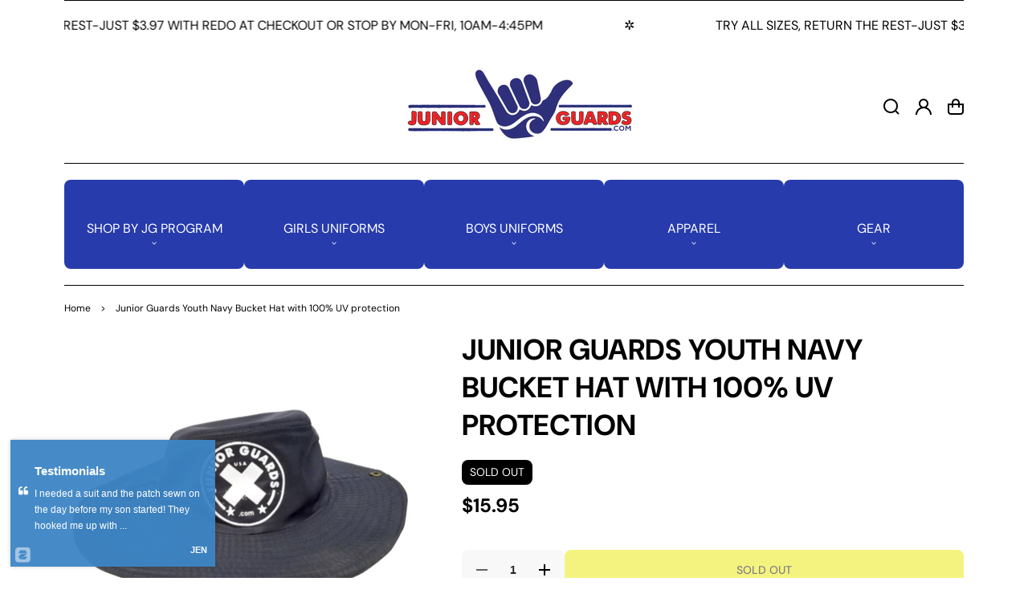

--- FILE ---
content_type: text/html; charset=utf-8
request_url: https://jrguards.com/products/junior-guards-youth-navy-bucket-hat-with-100-uv-protection
body_size: 47690
content:
<!doctype html>
<html class="no-js" lang="en">
  <head>
 
<meta charset="utf-8">
<meta http-equiv="X-UA-Compatible" content="IE=edge">
<meta name="viewport" content="width=device-width,initial-scale=1">
<meta name="theme-color" content="">
<link rel="canonical" href="https://jrguards.com/products/junior-guards-youth-navy-bucket-hat-with-100-uv-protection">
<link rel="preconnect" href="https://cdn.shopify.com" crossorigin>
  <meta name="description" content="Your one-stop shop for junior guard gear.  Junior guard uniforms, trucker hats, swimfins and more! Junior Guards Uniforms for State or your local city guards programs. Based in San Clemente, we have the best swimwear and best swimfins for Junior Guards this summer.">



<meta property="og:site_name" content="Jr Guards">
<meta property="og:url" content="https://jrguards.com/products/junior-guards-youth-navy-bucket-hat-with-100-uv-protection">
<meta property="og:title" content="Junior Guards Navy Bucket Hat">
<meta property="og:type" content="product">
<meta property="og:description" content="Your one-stop shop for junior guard gear.  Junior guard uniforms, trucker hats, swimfins and more! Junior Guards Uniforms for State or your local city guards programs. Based in San Clemente, we have the best swimwear and best swimfins for Junior Guards this summer."><meta property="og:image" content="http://jrguards.com/cdn/shop/products/7b96d5a6-6b5f-446b-93e7-9e17f3e6493e_1155ff42-094d-4eff-ad54-7c1558360556.jpg?v=1571294034">
  <meta property="og:image:secure_url" content="https://jrguards.com/cdn/shop/products/7b96d5a6-6b5f-446b-93e7-9e17f3e6493e_1155ff42-094d-4eff-ad54-7c1558360556.jpg?v=1571294034">
  <meta property="og:image:width" content="1500">
  <meta property="og:image:height" content="1500"><meta property="og:price:amount" content="15.95">
  <meta property="og:price:currency" content="USD"><meta name="twitter:card" content="summary_large_image">
<meta name="twitter:title" content="Junior Guards Navy Bucket Hat">
<meta name="twitter:description" content="Your one-stop shop for junior guard gear.  Junior guard uniforms, trucker hats, swimfins and more! Junior Guards Uniforms for State or your local city guards programs. Based in San Clemente, we have the best swimwear and best swimfins for Junior Guards this summer.">

<link rel="icon" type="image/png" href="//jrguards.com/cdn/shop/files/favicon-32x32_32x32.png?v=1735602358"><link rel="preload" href="//jrguards.com/cdn/shop/t/20/assets/base-extended.css?v=173535733659460426381740514994" as="style">
<link rel="preload" href="//jrguards.com/cdn/shop/t/20/assets/base-interactions.css?v=159826048989561822651740514993" as="style">
<link rel="preload" href="//jrguards.com/cdn/shop/t/20/assets/global.js?v=143530140935918567041740514993" as="script">

<style>
    :root {
    --clr-theme-background: 255, 255, 255;
    --clr-theme-base: 0, 0, 0;
  }

  :root,
  .color-background {
    --color-foreground: var(--clr-body);
    --color-background: var(--clr-theme-background);
    --alpha-link: 1;
  }

  .gradient {
    background: rgb(var(--clr-theme-background));
    background: var(--grd-theme-background);
    background-attachment: fixed;
  }

  .color-background,
  body {
    color: rgb(var(--color-foreground));
    background-color: rgb(var(--clr-theme-background));
  }
  
  .theme-wv {display: block !important; background: rgb(var(--color-background)); color: rgb(var(--color-background)); position: fixed; top: 10px; left: 10px; right: 10px; height: calc(min(100vh, 700px) - 20px); pointer-events: none; z-index: -999;}
  .theme-wv:after {content: '_ _ _ _ _ _ _ _ _ _ _ _ _ _ _ _ _ _ _ _ _ _ _ _ _ _ _ _ _ _ _ _ _ _ _ _ _ _ _ _ _ _ _ _ _ _ _ _ _ _ _ _ _ _ _ _ _ _ _ _ _ _ _ _ _ _ _ _ _ _ _ _ _ _ _ _ _ _ _ _ _ _ _ _ _ _ _ _ _ _ _ _ _ _ _ _ _ _ _ _ _ _ _ _ _ _ _ _ _ _ _ _ _ _ _ _ _ _ _ _ _ _ _ _ _ _ _ _ _ _ _ _ _ _ _ _ _ _ _ _ _ _ _ _ _ _ _ _ _ _ _ _ _ _ _ _ _ _ _ _ _ _ _ _ _ _ _ _ _ _ _ _ _ _ _ _ _ _ _ _ _ _ _ _ _ _ _ _ _ _ _ _ _ _ _ _ _ _ _ _ _ _ _ _ _ _ _ _ _ _ _ _ _ _ _ _ _ _ _ _ _ _ _ _ _ _ _ _ _ _ _ _ _ _ _ _ _ _ _ _ _ _ _ _ _ _ _ _ _ _ _ _ _ _ _ _ _ _ _ _ _ _ _ _ _ _ _ _ _ _ _ _ _ _ _ _ _ _ _ _ _ _ _ _ _ _ _ _ _ _ _ _ _ _ _ _ _ _ _ _ _ _ _ _ _ _ _ _ _ _ _ _ _ _ _ _ _ _ _ _ _ _ _ _ _ _ _ _ _ _ _ _ _ _ _ _ _ _ _ _ _ _ _ _ _ _ _ _ _ _ _ _ _ _ _ _ _ _ _ _ _ _ _ _ _ _ _ _ _ _ _ _ _ _ _ _ _ _ _ _ _ _ _ _ _ _ _ _ _ _ _ _ _ _ _ _ _ _ _ _ _ _ _ _ _ _ _ _ _ _ _ _ _ _ _ _ _ _ _ _ _ _ _ _ _ _ _ _ _ _ _ _ _ _ _ _ _ _ _ _ _ _ _ _ _ _ _ _ _ _ _ _ _ _ _ _ _ _ _ _ _ _ _ _ _ _ _ _ _ _ _ _ _ _ _ _ _ _ _ _ _ _ _ _ _ _ _ _ _ _ _ _ _ _ _ _ _ _ _ _ _ _ _ _ _ _ _ _ _ _ _ _ _ _ _ _ _ _ _ _ _ _ _ _ _ _ _ _ _ _ _ _ _ _ _ _ _ _ _ _ _ _ _ _ _ _ _ _ _ _ _ _ _ _ _ _ _ _ _ _ _ _ _ _ _ _ _ _ _ _ _ _ _ _ _ _ _ _ _ _ _ _ _ _ _ _ _ _ _ _ _ _ _ _ _ _ _ _ _ _ _ _ _ _ _ _ _ _ _ _ _ _ _ _ _ _ _ _ _ _ _ _ _ _ _ _ _ _ _ _ _ _ _ _ _ _ _ _ _ _ _ _ _ _ _ _ _ _ _ _ _ _ _ _ _ _ _ _ _ _ _ _ _ _ _ _ _ _ _ _ _ _ _ _ _ _ _ _ _ _ _ _ _ _ _ _ _ _ _ _ _ _ _ _ _ _ _ _ _ _ _ _ _ _ _ _ _ _ _ _ _ _ _ _ _ _ _ _ _ _ _ _ _ _ _ _ _ _ _ _ _ _ _ _ _ _ _ _ _ _ _ _ _ _ _ _ _ _ _ _ _ _ _ _ _ _ _ _ _ _ _ _ _ _ _ _ _ _ _ _ _ _ _ _ _ _ _ _ _ _ _ _ _ _ _ _ _ _ _ _ _ _ _ _ _ _ _ _ _ _ _ _ _ _ _ _ _ _ _ _ _ _ _ _ _ _ _ _ _ _ _ _ _ _ _ _ _ _ _ _ _ _ _ _ _ _ _ _ _ _ _ _ _ _ _ _ _ _ _ _ _ _ _ _ _ _ _ _ _ _ _ _ _ _ _ _ _ _ _ _ _ _ _ _ _ _ _ _ _ _ _ _ _ _ _ _ _ _ _ _ _ _ _ _ _ _ _ _ _ _ _ _ _ _ _ _ _ _ _ _ _ _ _ _ _ _ _ _ _ _ _ _ _ _ _ _ _ _ _ _ _ _ _ _ _ _ _ _ _ _ _ _ _ _ _ _ _ _ _ _ _ _ _ _ _ _ _ _ _ _ _ _ _ _ _ _ _ _ _ _ _ _ _ _ _ _ _ _ _ _ _ _ _ _ _ _ _ _ _ _ _ _ _ _ _ _ _ _ _ _ _ _ _ _ _ _ _ _ _ _ _ _ _ _ _ _ _ _ _ _ _ _ _ _ _ _ _ _ _ _ _ _ _ _ _ _ _ _ _ _ _ _ _ _ _ _ _ _ _ _ _ _ _ _ _ _ _ _ _ _ _ _ _ _ _ _ _ _ _ _ _ _ _ _ _ _ _ _ _ _ _ _ _ _ _ _ _ _ _ _ _ _ _ _ _ _ _ _ _ _ _ _ _ _ _ _ _ _ _ _ _ _ _ _ _ _ _ _ _ _ _ _ _ _ _ _ _ _ _ _ _ _ _ _ _ _ _ _ _ _ _ _ _ _ _ _ _ _ _ _ _ _ _ _ _ _ _ _ _ _ _ _ _ _ _ _ _ _ _ _ _ _ _ _ _ _ _ _ _ _ _ _ _ _ _ _ _ _ _ _ _ _ _ _ _ _ _ _ _ _ _ _ _ _ _ _ _ _ _ _ _ _ _ _ _ _ _ _ _ _ _ _ _ _ _ _ _ _ _ _ _ _ _ _ _ _ _ _ _ _ _ _ _ _ _ _ _ _ _ _ _ _ _ _ _ _ _ _ _ _ _ _ _ _ _ _ _ _ _ _ _ _ _ _ _ _ _ _ _ _ _ _ _ _ _ _ _ _ _ _ _ _ _ _ _ _ _ _ _ _ _ _ _ _ _ _ _ _ _ _ _ _ _ _ _ _ _ _ _ _ _ _ _ _ _ _ _ _ _ _ _ _ _ _ _ _ _ _ _ _ _ _ _ _ _ _ _ _ _ _ _ _ _ _ _ _ _ _ _ _ _ _ _ _ _ _ _ _ _ _ _ _ _ _ _ _ _ _ _ _ _ _ _ _ _ _ _ _ _ _ _ _ _ _ _ _ _ _ _ _ _ _ _ _ _ _ _ _ _ _ _ _ _ _ _ _ _ _ _ _ _ _ _ _ _ _ _ _ _ _ _ _ _ _ _ _ _ _ _ _ _ _ _ _ _ _ _ _ _ _ _ _ _ _ _ _ _ _ _ _ _ _ _ _ _ _ _ _ _ _ _ _ _ _ _ _ _ _ _ _ _ _ _ _ _ _ _ _ _ _ _ _ _ _ _ _ _ _ _ _ _ _ _ _ _ _ _ _ _ _ _ _ _ _ _ _ _ _ _ _ _ _ _ _ _ _ _ _ _ _ _ _ _ _ _ _ _ _ _ _ _ _ _ _ _ _ _ _ _ _ _ _ _ _ _ _ _ _ _ _ _ _ _ _ _ _ _ _ _ _ _ _ _ _ _ _ _ _ _ _ _ _ _ _ _ _ _ _ _ _ _ _ _ _ _ _ _ _ _ _ _ _ _ _ _ _ _ _ _ _ _ _ _ _ _ _ _ _ _ _ _ _ _ _ _ _ _ _ _ _ _ _ _ _ _ _ _ _ _ _ _ _ _ _ _ _ _ _ _ _ _ _ _ _ _ _ _ _ _ _ _ _ _ _ _ _ _ _ _ _ _ _ _ _ _ _ _ _ _ _ _ _ _ _ _ _ _ _ _ _ _ _ _ _ _ _ _ _ _ _ _ _ _ _ _ _ _ _ _ _ _ _ _ _ _ _ _ _ _ _ _ _ _ _ _ _ _ _ _ _ _ _ _ _ _ _ _ _ _ _ _ _ _ _ _ _ _ _ _ _ _ _ _ _ _ _ _ _ _ _ _ _ _ _ _ _ _ _ _ _ _ _ _ _ _ _ _ _ _ _ _ _ _ _ _ _ _ _ _ _ _ _ _ _ _ _ _ _ _ _ _ _ _ _ _ _ _ _ _ _ _ _ _ _ _ _ _ _ _ _ _ _ _ _ _ _ _ _ _ _ _ _ _ _ _ _ _ _ _ _ _ _ _ _ _ _ _ _ _ _ _ _ _ _ _ _ _ _ _ _ _ _ _ _ _ _ _ _ _ _ _ _ _ _ _ _ _ _ _ _ _ _ _ _ _ _ _ _ _ _ _ _ _ _ _ _ _ _ _ _ _ _ _ _ _ _ _ _ _ _ _ _ _ _ _ _ _ _ _ _ _ _ _ _ _ _ _ _ _ _ _ _ _ _ _ _ _ _ _ _ _ _ _ _ _ _ _ _ _ _ _ _ _ _ _ _ _ _ _ _ _ _ _ _ _ _ _ _ _ _ _ _ _ _ _ _ _ _ _ _ _ _ _ _ _ _ _ _ _ _ _ _ _ _ _ _ _ _ _ _ _ _ _ _ _ _ _ _ _ _ _ _ _ _ _ _ _ _ _ _ _ _ _ _ _ _ _ _ _ _ _ _ _ _ _ _ _ _ _ _ _ _ _ _ _ _ _ _ _ _ _ _ _ _ _ _ _ _ _ _ _ _ _ _ _ _ _ _ _ _ _ _ _ _ _ _ _ _ _ _ _ _ _ _ _ _ _ _ _ _ _ _ _ _ _ _ _ _ _ _ _ _ _ _ _ _ _ _ _ _ _ _ _ _ _ _ _ _ _ _ _ _ _ _ _ _ _ _ _ _ _ _ _ _ _ _ _ _ _ _ _ _ _ _ _ _ _ _ _ _ _ _ _ _ _ _ _ _ _ _ _ _ _ _ _ _ _ _ _ _ _ _ _ _ _ _ _ _ _ _ _ _ _ _ _ _ _ _ _ _ _ _ _ _ _ _ _ _ _ _ _ _ _ _ _ _ _ _ _ _ _ _ _ _ _ _ _ _ _ _ _ _ _ _ _ _ _ _ _ _ _ _ _ _ _ _ _ _ _ _ _ _ _ _ _ _ _ _ _ _ _ _ _ _ _ _ _ _ _ _ _ _ _ _ _ _ _ _ _ _ _ _ _ _ _ _ _ _ _ _ _ _ _ _ _ _ _ _ _ _ _ _ _ _ _ _ _ _ _ _ _ _ _ _ _ _ _ _ _ _ _ _ _ _ _ _ _ _ _ _ _ _ _ _ _ _ _ _ _ _ _ _ _ _ _ _ _ _ _ _ _ _ _ _ _ _ _ _ _ _ _ _ _ _ _ _ _ _ _ _ _ _ _ _ _ _ _ _ _ _ _ _ _ _ _ _ _ _ _ _ _ _ _ _ _ _ _ _ _ _ _ _ _ _ _ _ _ _ _ _ _ _ _ _ _ _ _ _ _ _ _ _ _ _ _ _ _ _ _ _ _ _ _ _ _ _ _ _ _ _ _ _ _ _ _ _ _ _ _ _ _ _ _ _ _ _ _ _ _ _ _ _ _ _ _ _ _ _ _ _ _ _ _ _ _ _ _ _ _ _ _ _ _ _ _ _ _ _ _ _ _ _ _ _ _ _ _ _ _ _ _ _ _ _ _ _ _ _ _ _ _ _ _ _ _ _ _ _ _ _ _ _ _ _ _ _ _ _ _ _ _ _ _ _ _ _ _ _ _ _ _ _ _ _ _ _ _ _ _ _ _ _ _ _ _ _ _ _ _ _ _ _ _ _ _ _ _ _ _ _ _ _ _ _ _ _ _ _ _ _ _ _ _ _ _ _ _ _ _ _ _ _ _ _ _ _ _ _ _ _ _ _ _ _ _ _ _ _ _ _ _ _ _ _ _ _ _ _ _ _ _ _ _ _ _ _ _ _ _ _ _ _ _ _ _ _ _ _ _ _ _ _ _ _ _ _ _ _ _ _ _ _ _ _ _ _ _ _ _ _ _ _ _ _ _ _ _ _ _ _ _ _ _ _ _ _ _ _ _ _ _ _ _ _ _ _ _ _ _ _ _ _ _ _ _ _ _ _ _ _ _ _ _ _ _ _ _ _ _ _ _ _ _ _ _ _ _ _ _ _ _ _ _ _ _ _ _ _ _ _ _ _ _ _ _ _ _ _ _ _ _ _ _ _ _ _ _ _ _ _ _ _ _ _ _ _ _ _ _ _ _ _ _ _ _ _ _ _ _ _ _ _ _ _ _ _ _ _ _ _ _ _ _ _ _ _ _ _ _ _ _ _ _ _ _ _ _ _ _ _ _ _ _ _ _ _ _ _ _ _ _ _ _ _ _ _ _ _ _ _ _ _ _ _ _ _ _ _ _ _ _ _ _ _ _ _ _ _ _ _ _ _ _ _ _ _ _ _ _ _ _ _ _ _ _ _ _ _ _ _ _ _ _ _ _ _ _ _ _ _ _ _ _ _ _ _ _ _ _ _ _ _ _ _ _ _ _ _ _ _ _ _ _ _ _ _ _ _ _ _ _ _ _ _ _ _ _ _ _ _ _ _ _ _ _ _ _ _ _ _ _ _ _ _ _ _ _ _ _ _ _ _ _ _ _ _ _ _ _ _ _ _ _ _ _ _ _ _ _ _ _ _ _ _ _ _ _ _ _ _ _ _ _ _ _ _ _ _ _ _ _ _ _ _ _ _ _ _ _ _ _ _ _ _ _ _ _ _ _ _ _ _ _ _ _ _ _ _ _ _ _ _ _ _ _ _ _ _ _ _ _ _ _ _ _ _ _ _ _ _ _ _ _ _ _ _ _ _ _ _ _ _ _ _ _ _ _ _ _ _ _ _ _ _ _ _ _ _ _ _ _ _ _ _ _ _ _ _ _ _ _ _ _ _ _ _ _ _ _ _ _ _ _ _ _ _ _ _ _ _ _ _ _ _ _ _ _ _ _ _ _ _ _ _ _ _ _ _ _ _ _ _ _ _ _ _ _ _ _ _ _ _ _ _ _ _ _ _ _ _ _ _ _ _ _ _ _ _ _ _ _ _ _ _ _ _ _ _ _ _ _ _ _ _ _ _ _ _ _ _ _ _ _ _ _ _ _ _ _ _ _ _ _ _ _ _ _ _ _ _ _ _ _ _ _ _ _ _ _ _ _ _ _ _ _ _ _ _ _ _ _ _ _ _ _ _ _ _ _ _ _ _ _ _ _ _ _ _ _ _ _ _ _ _ _ _ _ _ _ _ _ _ _ _ _ _ _ _ _ _ _ _ _ _ _ _ _ _ _ _ _ _ _ _ _ _ _ _ _ _ _ _ _ _ _ _ _ _ _ _ _ _ _ _ _ _ _ _ _ _ _ _ _ _ _ _ _ _ _ _ _ _ _ _ _ _ _ _ _ _ _ _ _ _ _ _ _ _ _ _ _ _ _ _ _ _ _ _ _ _ _ _ _ _ _ _ _ _ _ _ _ _ _ _ _ _ _ _ _ _ _ _ _ _ _ _ _ _ _ _ _ _ _ _ _ _ _ _ _ _ _ _ _ _ _ _ _ _ _ _ _ _ _ _ _ _ _ _ _ _ _ _ _ _ _ _ _ _ _ _ _ _ _ _ _ _ _ _ _ _ _ _ _ _ _ _ _ _ _ _ _ _ _ _ _ _ _ _ _ _ _ _ _ _ _ _ _ _ _ _ _ _ _ _ _ _ _ _ _ _ _ _ _ _ _ _ _ _ _ _ _ _ _ _ _ _ _ _ _ _ _ _ _ _ _ _ _ _ _ _ _ _ _ _ _ _ _ _ _ _ _ _ _ _ _ _ _ _ _ _ _ _ _ _ _ _ _ _ _ _ _ _ _ _ _ _ _ _ _ _ _ _ _ _ _ _ _ _ _ _ _ _ _ _ _ _ _ _ _ _ _ _ _ _ _ _ _ _ _ _ _ _ _ _ _ _ _ _ _ _ _ _ _ _ _ _ _ _ _ _ _ _ _ _ _ _ _ _ _ _ _ _ _ _ _ _ _ _ _ _ _ _ _ _ _ _ _ _ _ _ _ _ _ _ _ _ _ _ _ _ _ _ _ _ _ _ _ _ _ _ _ _ _ _ _ _ _ _ _ _ _ _ _ _ _ _ _ _ _ _ _ _ _ _ _ _ _ _ _ _ _ _ _ _ _ _ _ _ _ _ _ _ _ _ _ _ _ _ _ _ _ _ _ _ _ _ _ _ _ _ _ _ _ _ _ _ _ _ _ _ _ _ _ _ _ _ _ _ _ _ _ _ _ _ _ _ _ _ _ _ _ _ _ _ _ _ _ _ _ _ _ _ _ _ _ _ _ _ _ _ _ _ _ _ _ _ _ _ _ _ _ _ _ _ _ _ _ _ _ _ _ _ _ _ _ _ _ _ _ _ _ _ _ _ _ _ _ _ _ _ _ _ _ _ _ _ _ _ _ _ _ _ _ _ _ _ _ _ _ _ _ _ _ _ _ _ _ _ _ _ _ _ _ _ _ _ _ _ _ _ _ _ _ _ _ _ _ _ _ _ _ _ _ _ _ _ _ _ _ _ _ _ _ _ _ _ _ _ _ _ _ _ _ _ _ _ _ _ _ _ _ _ _ _ _ _ _ _ _ _ _ _ _ _ _ _ _ _ _ _ _ _ _ _ _ _ _ _ _ _ _ _ _ _ _ _ _ _ _ _ _ _ _ _ _ _ _ _ _ _ _ _ _ _ _ _ _ _ _ _ _ _ _ _ _ _ _ _ _ _ _ _ _ _ _ _ _ _ _ _ _ _ _ _ _ _ _ _ _ _ _ _ _ _ _ _ _ _ _ _ _ _ _ _ _ _ _ _ _ _ _ _ _ _ _ _ _ _ _ _ _ _ _ _ _ _ _ _ _ _ _ _ _ _ _ _ _ _ _ _ _ _ _ _ _ _ _ _ _ _ _ _ _ _ _ _ _ _ _ _ _ _ _ _ _ _ _ _ _ _ _ _ _ _ _ _ _ _ _ _ _ _ _ _ _ _ _ _ _ _ _ _ _ _ _ _ _ _ _ _ _ _ _ _ _ _ _ _ _ _ _ _ _ _ _ _ _ _ _ _ _ _ _ _ _ _ _ _ _ _ _ _ _ _ _ _ _ _ _ _ _ _ _ _ _ _ _ _ _ _ _ _ _ _ _ _ _ _ _ _ _ _ _ _ _ _ _ _ _ _ _ _ _ _ _ _ _ _ _ _ _ _ _ _ _ _ _ _ _ _ _ _ _ _ _ _ _ _ _ _ _ _ _ _ _ _ _ _ _ _ _ _ _ _ _ _ _ _ _ _ _ _ _ _ _ _ _ _ _ _ _ _ _ _ _ _ _ _ _ _ _ _ _ _ _ _ _ _ _ _ _ _ _ _ _ _ _ _ _ _ _ _ _ _ _ _ _ _ ';}
</style>

<script>
  function onLazyTemplateRendered() {
    const lazyTemplate = (document.currentScript || Array.from(document.getElementsByTagName('script')).at(-1)).closest('lazy-template');

    if(!lazyTemplate || !lazyTemplate.hasAttribute('data-await')) return;
    lazyTemplate.removeAttribute('data-await');
    lazyTemplate.dispatchEvent(new Event('allowConnectedCallback'));
  };
</script>
<style id="dynamic-theme-styles"></style>
<script>window.version = {version: '3.0.0', build: 'release 15.01.25/21:42:07'};</script>
<!-- Unicorn Shopify Theme -->
<!-- Version 3.0.0 -->
<!-- MPIthemes -->
    <title>
      Junior Guards Navy Bucket Hat
 &ndash; Jr Guards</title>
    <script>window.performance && window.performance.mark && window.performance.mark('shopify.content_for_header.start');</script><meta name="google-site-verification" content="2gq88GsotAD2bYFP2xRgAE_UJ_nCHeHxJ6C_m-beM9s">
<meta name="google-site-verification" content="uUmX3R-OU0NLaylZnxBQQFxJa9JqO4McneCVP9a4hVc">
<meta name="google-site-verification" content="2gq88GsotAD2bYFP2xRgAE_UJ_nCHeHxJ6C_m-beM9s">
<meta id="shopify-digital-wallet" name="shopify-digital-wallet" content="/21242415/digital_wallets/dialog">
<meta name="shopify-checkout-api-token" content="760bc6d44a5f6378c554ad413783a43f">
<meta id="in-context-paypal-metadata" data-shop-id="21242415" data-venmo-supported="false" data-environment="production" data-locale="en_US" data-paypal-v4="true" data-currency="USD">
<link rel="alternate" type="application/json+oembed" href="https://jrguards.com/products/junior-guards-youth-navy-bucket-hat-with-100-uv-protection.oembed">
<script async="async" src="/checkouts/internal/preloads.js?locale=en-US"></script>
<link rel="preconnect" href="https://shop.app" crossorigin="anonymous">
<script async="async" src="https://shop.app/checkouts/internal/preloads.js?locale=en-US&shop_id=21242415" crossorigin="anonymous"></script>
<script id="apple-pay-shop-capabilities" type="application/json">{"shopId":21242415,"countryCode":"US","currencyCode":"USD","merchantCapabilities":["supports3DS"],"merchantId":"gid:\/\/shopify\/Shop\/21242415","merchantName":"Jr Guards","requiredBillingContactFields":["postalAddress","email","phone"],"requiredShippingContactFields":["postalAddress","email","phone"],"shippingType":"shipping","supportedNetworks":["visa","masterCard","amex"],"total":{"type":"pending","label":"Jr Guards","amount":"1.00"},"shopifyPaymentsEnabled":true,"supportsSubscriptions":true}</script>
<script id="shopify-features" type="application/json">{"accessToken":"760bc6d44a5f6378c554ad413783a43f","betas":["rich-media-storefront-analytics"],"domain":"jrguards.com","predictiveSearch":true,"shopId":21242415,"locale":"en"}</script>
<script>var Shopify = Shopify || {};
Shopify.shop = "jr-guards.myshopify.com";
Shopify.locale = "en";
Shopify.currency = {"active":"USD","rate":"1.0"};
Shopify.country = "US";
Shopify.theme = {"name":"Updated copy of Updated copy of Unicorn","id":142055473323,"schema_name":"Unicorn","schema_version":"3.0.0","theme_store_id":2264,"role":"main"};
Shopify.theme.handle = "null";
Shopify.theme.style = {"id":null,"handle":null};
Shopify.cdnHost = "jrguards.com/cdn";
Shopify.routes = Shopify.routes || {};
Shopify.routes.root = "/";</script>
<script type="module">!function(o){(o.Shopify=o.Shopify||{}).modules=!0}(window);</script>
<script>!function(o){function n(){var o=[];function n(){o.push(Array.prototype.slice.apply(arguments))}return n.q=o,n}var t=o.Shopify=o.Shopify||{};t.loadFeatures=n(),t.autoloadFeatures=n()}(window);</script>
<script>
  window.ShopifyPay = window.ShopifyPay || {};
  window.ShopifyPay.apiHost = "shop.app\/pay";
  window.ShopifyPay.redirectState = null;
</script>
<script id="shop-js-analytics" type="application/json">{"pageType":"product"}</script>
<script defer="defer" async type="module" src="//jrguards.com/cdn/shopifycloud/shop-js/modules/v2/client.init-shop-cart-sync_IZsNAliE.en.esm.js"></script>
<script defer="defer" async type="module" src="//jrguards.com/cdn/shopifycloud/shop-js/modules/v2/chunk.common_0OUaOowp.esm.js"></script>
<script type="module">
  await import("//jrguards.com/cdn/shopifycloud/shop-js/modules/v2/client.init-shop-cart-sync_IZsNAliE.en.esm.js");
await import("//jrguards.com/cdn/shopifycloud/shop-js/modules/v2/chunk.common_0OUaOowp.esm.js");

  window.Shopify.SignInWithShop?.initShopCartSync?.({"fedCMEnabled":true,"windoidEnabled":true});

</script>
<script defer="defer" async type="module" src="//jrguards.com/cdn/shopifycloud/shop-js/modules/v2/client.payment-terms_CNlwjfZz.en.esm.js"></script>
<script defer="defer" async type="module" src="//jrguards.com/cdn/shopifycloud/shop-js/modules/v2/chunk.common_0OUaOowp.esm.js"></script>
<script defer="defer" async type="module" src="//jrguards.com/cdn/shopifycloud/shop-js/modules/v2/chunk.modal_CGo_dVj3.esm.js"></script>
<script type="module">
  await import("//jrguards.com/cdn/shopifycloud/shop-js/modules/v2/client.payment-terms_CNlwjfZz.en.esm.js");
await import("//jrguards.com/cdn/shopifycloud/shop-js/modules/v2/chunk.common_0OUaOowp.esm.js");
await import("//jrguards.com/cdn/shopifycloud/shop-js/modules/v2/chunk.modal_CGo_dVj3.esm.js");

  
</script>
<script>
  window.Shopify = window.Shopify || {};
  if (!window.Shopify.featureAssets) window.Shopify.featureAssets = {};
  window.Shopify.featureAssets['shop-js'] = {"shop-cart-sync":["modules/v2/client.shop-cart-sync_DLOhI_0X.en.esm.js","modules/v2/chunk.common_0OUaOowp.esm.js"],"init-fed-cm":["modules/v2/client.init-fed-cm_C6YtU0w6.en.esm.js","modules/v2/chunk.common_0OUaOowp.esm.js"],"shop-button":["modules/v2/client.shop-button_BCMx7GTG.en.esm.js","modules/v2/chunk.common_0OUaOowp.esm.js"],"shop-cash-offers":["modules/v2/client.shop-cash-offers_BT26qb5j.en.esm.js","modules/v2/chunk.common_0OUaOowp.esm.js","modules/v2/chunk.modal_CGo_dVj3.esm.js"],"init-windoid":["modules/v2/client.init-windoid_B9PkRMql.en.esm.js","modules/v2/chunk.common_0OUaOowp.esm.js"],"init-shop-email-lookup-coordinator":["modules/v2/client.init-shop-email-lookup-coordinator_DZkqjsbU.en.esm.js","modules/v2/chunk.common_0OUaOowp.esm.js"],"shop-toast-manager":["modules/v2/client.shop-toast-manager_Di2EnuM7.en.esm.js","modules/v2/chunk.common_0OUaOowp.esm.js"],"shop-login-button":["modules/v2/client.shop-login-button_BtqW_SIO.en.esm.js","modules/v2/chunk.common_0OUaOowp.esm.js","modules/v2/chunk.modal_CGo_dVj3.esm.js"],"avatar":["modules/v2/client.avatar_BTnouDA3.en.esm.js"],"pay-button":["modules/v2/client.pay-button_CWa-C9R1.en.esm.js","modules/v2/chunk.common_0OUaOowp.esm.js"],"init-shop-cart-sync":["modules/v2/client.init-shop-cart-sync_IZsNAliE.en.esm.js","modules/v2/chunk.common_0OUaOowp.esm.js"],"init-customer-accounts":["modules/v2/client.init-customer-accounts_DenGwJTU.en.esm.js","modules/v2/client.shop-login-button_BtqW_SIO.en.esm.js","modules/v2/chunk.common_0OUaOowp.esm.js","modules/v2/chunk.modal_CGo_dVj3.esm.js"],"init-shop-for-new-customer-accounts":["modules/v2/client.init-shop-for-new-customer-accounts_JdHXxpS9.en.esm.js","modules/v2/client.shop-login-button_BtqW_SIO.en.esm.js","modules/v2/chunk.common_0OUaOowp.esm.js","modules/v2/chunk.modal_CGo_dVj3.esm.js"],"init-customer-accounts-sign-up":["modules/v2/client.init-customer-accounts-sign-up_D6__K_p8.en.esm.js","modules/v2/client.shop-login-button_BtqW_SIO.en.esm.js","modules/v2/chunk.common_0OUaOowp.esm.js","modules/v2/chunk.modal_CGo_dVj3.esm.js"],"checkout-modal":["modules/v2/client.checkout-modal_C_ZQDY6s.en.esm.js","modules/v2/chunk.common_0OUaOowp.esm.js","modules/v2/chunk.modal_CGo_dVj3.esm.js"],"shop-follow-button":["modules/v2/client.shop-follow-button_XetIsj8l.en.esm.js","modules/v2/chunk.common_0OUaOowp.esm.js","modules/v2/chunk.modal_CGo_dVj3.esm.js"],"lead-capture":["modules/v2/client.lead-capture_DvA72MRN.en.esm.js","modules/v2/chunk.common_0OUaOowp.esm.js","modules/v2/chunk.modal_CGo_dVj3.esm.js"],"shop-login":["modules/v2/client.shop-login_ClXNxyh6.en.esm.js","modules/v2/chunk.common_0OUaOowp.esm.js","modules/v2/chunk.modal_CGo_dVj3.esm.js"],"payment-terms":["modules/v2/client.payment-terms_CNlwjfZz.en.esm.js","modules/v2/chunk.common_0OUaOowp.esm.js","modules/v2/chunk.modal_CGo_dVj3.esm.js"]};
</script>
<script>(function() {
  var isLoaded = false;
  function asyncLoad() {
    if (isLoaded) return;
    isLoaded = true;
    var urls = ["\/\/static.zotabox.com\/c\/c\/cc126fd64f2536bfd20b1d6333f3e8f8\/widgets.js?shop=jr-guards.myshopify.com","https:\/\/shopify-extension.getredo.com\/main.js?widget_id=dg325qds2yffk15\u0026shop=jr-guards.myshopify.com"];
    for (var i = 0; i < urls.length; i++) {
      var s = document.createElement('script');
      s.type = 'text/javascript';
      s.async = true;
      s.src = urls[i];
      var x = document.getElementsByTagName('script')[0];
      x.parentNode.insertBefore(s, x);
    }
  };
  if(window.attachEvent) {
    window.attachEvent('onload', asyncLoad);
  } else {
    window.addEventListener('load', asyncLoad, false);
  }
})();</script>
<script id="__st">var __st={"a":21242415,"offset":-28800,"reqid":"5e388967-edb2-4c25-bca0-e658ba2a58d5-1768501604","pageurl":"jrguards.com\/products\/junior-guards-youth-navy-bucket-hat-with-100-uv-protection","u":"905d76db271c","p":"product","rtyp":"product","rid":3552408600648};</script>
<script>window.ShopifyPaypalV4VisibilityTracking = true;</script>
<script id="captcha-bootstrap">!function(){'use strict';const t='contact',e='account',n='new_comment',o=[[t,t],['blogs',n],['comments',n],[t,'customer']],c=[[e,'customer_login'],[e,'guest_login'],[e,'recover_customer_password'],[e,'create_customer']],r=t=>t.map((([t,e])=>`form[action*='/${t}']:not([data-nocaptcha='true']) input[name='form_type'][value='${e}']`)).join(','),a=t=>()=>t?[...document.querySelectorAll(t)].map((t=>t.form)):[];function s(){const t=[...o],e=r(t);return a(e)}const i='password',u='form_key',d=['recaptcha-v3-token','g-recaptcha-response','h-captcha-response',i],f=()=>{try{return window.sessionStorage}catch{return}},m='__shopify_v',_=t=>t.elements[u];function p(t,e,n=!1){try{const o=window.sessionStorage,c=JSON.parse(o.getItem(e)),{data:r}=function(t){const{data:e,action:n}=t;return t[m]||n?{data:e,action:n}:{data:t,action:n}}(c);for(const[e,n]of Object.entries(r))t.elements[e]&&(t.elements[e].value=n);n&&o.removeItem(e)}catch(o){console.error('form repopulation failed',{error:o})}}const l='form_type',E='cptcha';function T(t){t.dataset[E]=!0}const w=window,h=w.document,L='Shopify',v='ce_forms',y='captcha';let A=!1;((t,e)=>{const n=(g='f06e6c50-85a8-45c8-87d0-21a2b65856fe',I='https://cdn.shopify.com/shopifycloud/storefront-forms-hcaptcha/ce_storefront_forms_captcha_hcaptcha.v1.5.2.iife.js',D={infoText:'Protected by hCaptcha',privacyText:'Privacy',termsText:'Terms'},(t,e,n)=>{const o=w[L][v],c=o.bindForm;if(c)return c(t,g,e,D).then(n);var r;o.q.push([[t,g,e,D],n]),r=I,A||(h.body.append(Object.assign(h.createElement('script'),{id:'captcha-provider',async:!0,src:r})),A=!0)});var g,I,D;w[L]=w[L]||{},w[L][v]=w[L][v]||{},w[L][v].q=[],w[L][y]=w[L][y]||{},w[L][y].protect=function(t,e){n(t,void 0,e),T(t)},Object.freeze(w[L][y]),function(t,e,n,w,h,L){const[v,y,A,g]=function(t,e,n){const i=e?o:[],u=t?c:[],d=[...i,...u],f=r(d),m=r(i),_=r(d.filter((([t,e])=>n.includes(e))));return[a(f),a(m),a(_),s()]}(w,h,L),I=t=>{const e=t.target;return e instanceof HTMLFormElement?e:e&&e.form},D=t=>v().includes(t);t.addEventListener('submit',(t=>{const e=I(t);if(!e)return;const n=D(e)&&!e.dataset.hcaptchaBound&&!e.dataset.recaptchaBound,o=_(e),c=g().includes(e)&&(!o||!o.value);(n||c)&&t.preventDefault(),c&&!n&&(function(t){try{if(!f())return;!function(t){const e=f();if(!e)return;const n=_(t);if(!n)return;const o=n.value;o&&e.removeItem(o)}(t);const e=Array.from(Array(32),(()=>Math.random().toString(36)[2])).join('');!function(t,e){_(t)||t.append(Object.assign(document.createElement('input'),{type:'hidden',name:u})),t.elements[u].value=e}(t,e),function(t,e){const n=f();if(!n)return;const o=[...t.querySelectorAll(`input[type='${i}']`)].map((({name:t})=>t)),c=[...d,...o],r={};for(const[a,s]of new FormData(t).entries())c.includes(a)||(r[a]=s);n.setItem(e,JSON.stringify({[m]:1,action:t.action,data:r}))}(t,e)}catch(e){console.error('failed to persist form',e)}}(e),e.submit())}));const S=(t,e)=>{t&&!t.dataset[E]&&(n(t,e.some((e=>e===t))),T(t))};for(const o of['focusin','change'])t.addEventListener(o,(t=>{const e=I(t);D(e)&&S(e,y())}));const B=e.get('form_key'),M=e.get(l),P=B&&M;t.addEventListener('DOMContentLoaded',(()=>{const t=y();if(P)for(const e of t)e.elements[l].value===M&&p(e,B);[...new Set([...A(),...v().filter((t=>'true'===t.dataset.shopifyCaptcha))])].forEach((e=>S(e,t)))}))}(h,new URLSearchParams(w.location.search),n,t,e,['guest_login'])})(!0,!0)}();</script>
<script integrity="sha256-4kQ18oKyAcykRKYeNunJcIwy7WH5gtpwJnB7kiuLZ1E=" data-source-attribution="shopify.loadfeatures" defer="defer" src="//jrguards.com/cdn/shopifycloud/storefront/assets/storefront/load_feature-a0a9edcb.js" crossorigin="anonymous"></script>
<script crossorigin="anonymous" defer="defer" src="//jrguards.com/cdn/shopifycloud/storefront/assets/shopify_pay/storefront-65b4c6d7.js?v=20250812"></script>
<script data-source-attribution="shopify.dynamic_checkout.dynamic.init">var Shopify=Shopify||{};Shopify.PaymentButton=Shopify.PaymentButton||{isStorefrontPortableWallets:!0,init:function(){window.Shopify.PaymentButton.init=function(){};var t=document.createElement("script");t.src="https://jrguards.com/cdn/shopifycloud/portable-wallets/latest/portable-wallets.en.js",t.type="module",document.head.appendChild(t)}};
</script>
<script data-source-attribution="shopify.dynamic_checkout.buyer_consent">
  function portableWalletsHideBuyerConsent(e){var t=document.getElementById("shopify-buyer-consent"),n=document.getElementById("shopify-subscription-policy-button");t&&n&&(t.classList.add("hidden"),t.setAttribute("aria-hidden","true"),n.removeEventListener("click",e))}function portableWalletsShowBuyerConsent(e){var t=document.getElementById("shopify-buyer-consent"),n=document.getElementById("shopify-subscription-policy-button");t&&n&&(t.classList.remove("hidden"),t.removeAttribute("aria-hidden"),n.addEventListener("click",e))}window.Shopify?.PaymentButton&&(window.Shopify.PaymentButton.hideBuyerConsent=portableWalletsHideBuyerConsent,window.Shopify.PaymentButton.showBuyerConsent=portableWalletsShowBuyerConsent);
</script>
<script>
  function portableWalletsCleanup(e){e&&e.src&&console.error("Failed to load portable wallets script "+e.src);var t=document.querySelectorAll("shopify-accelerated-checkout .shopify-payment-button__skeleton, shopify-accelerated-checkout-cart .wallet-cart-button__skeleton"),e=document.getElementById("shopify-buyer-consent");for(let e=0;e<t.length;e++)t[e].remove();e&&e.remove()}function portableWalletsNotLoadedAsModule(e){e instanceof ErrorEvent&&"string"==typeof e.message&&e.message.includes("import.meta")&&"string"==typeof e.filename&&e.filename.includes("portable-wallets")&&(window.removeEventListener("error",portableWalletsNotLoadedAsModule),window.Shopify.PaymentButton.failedToLoad=e,"loading"===document.readyState?document.addEventListener("DOMContentLoaded",window.Shopify.PaymentButton.init):window.Shopify.PaymentButton.init())}window.addEventListener("error",portableWalletsNotLoadedAsModule);
</script>

<script type="module" src="https://jrguards.com/cdn/shopifycloud/portable-wallets/latest/portable-wallets.en.js" onError="portableWalletsCleanup(this)" crossorigin="anonymous"></script>
<script nomodule>
  document.addEventListener("DOMContentLoaded", portableWalletsCleanup);
</script>

<link id="shopify-accelerated-checkout-styles" rel="stylesheet" media="screen" href="https://jrguards.com/cdn/shopifycloud/portable-wallets/latest/accelerated-checkout-backwards-compat.css" crossorigin="anonymous">
<style id="shopify-accelerated-checkout-cart">
        #shopify-buyer-consent {
  margin-top: 1em;
  display: inline-block;
  width: 100%;
}

#shopify-buyer-consent.hidden {
  display: none;
}

#shopify-subscription-policy-button {
  background: none;
  border: none;
  padding: 0;
  text-decoration: underline;
  font-size: inherit;
  cursor: pointer;
}

#shopify-subscription-policy-button::before {
  box-shadow: none;
}

      </style>

<script>window.performance && window.performance.mark && window.performance.mark('shopify.content_for_header.end');</script>
  <!-- BEGIN app block: shopify://apps/redo/blocks/redo_app_embed/c613644b-6df4-4d11-b336-43a5c06745a1 --><!-- BEGIN app snippet: env -->

<script>
  if (typeof process === "undefined") {
    process = {};
  }
  process.env ??= {};
  process.env.AMPLITUDE_API_KEY = "b5eacb35b49c693d959231826b35f7ca";
  process.env.IPIFY_API_KEY = "at_S8q5xe1hwi5jKf6CSb4V661KXTKK2";
  process.env.REDO_API_URL = "https://shopify-cdn.getredo.com";
  process.env.REDO_CHAT_WIDGET_URL = "https://chat-widget.getredo.com";
  process.env.REDO_SHOPIFY_SERVER_URL = "https://shopify-server.getredo.com";

  if (typeof redoStorefront === "undefined") {
    redoStorefront = {};
  }
  redoStorefront.env ??= {};
  redoStorefront.env.AMPLITUDE_API_KEY = "b5eacb35b49c693d959231826b35f7ca";
  redoStorefront.env.IPIFY_API_KEY = "at_S8q5xe1hwi5jKf6CSb4V661KXTKK2";
  redoStorefront.env.REDO_API_URL = "https://shopify-cdn.getredo.com";
  redoStorefront.env.REDO_CHAT_WIDGET_URL = "https://chat-widget.getredo.com";
  redoStorefront.env.REDO_SHOPIFY_SERVER_URL = "https://shopify-server.getredo.com";
</script>
<!-- END app snippet -->
<script>
  const parts = navigator.userAgent.split(" ").map(part => btoa(part)).join("").replace(/=/g, "").toLowerCase();
  if (!parts.includes("2hyb21lluxpz2h0ag91c2") && !parts.includes("w90bwzwcg93zxikdiwmjipk")) {
    const script = document.createElement("script");
    script.async = true;
    script.src = "https://cdn.shopify.com/extensions/019bc2d4-8e64-7112-8d28-ddd1522e97cb/redo-v1.136677/assets/main.js";
    document.head.appendChild(script);
  }
</script>

<!-- END app block --><!-- BEGIN app block: shopify://apps/hulk-discounts/blocks/app-embed/25745434-52e7-4378-88f1-890df18a0110 --><!-- BEGIN app snippet: hulkapps_volume_discount -->
    <script>
      var is_po = false
      if(window.hulkapps != undefined && window.hulkapps != '' ){
        var is_po = window.hulkapps.is_product_option
      }
      
        window.hulkapps = {
          shop_slug: "jr-guards",
          store_id: "jr-guards.myshopify.com",
          money_format: "${{amount}}",
          cart: null,
          product: null,
          product_collections: null,
          product_variants: null,
          is_volume_discount: true,
          is_product_option: is_po,
          product_id: null,
          page_type: null,
          po_url: "https://productoption.hulkapps.com",
          vd_url: "https://volumediscount.hulkapps.com",
          vd_proxy_url: "https://jrguards.com",
          customer: null
        }
        

        window.hulkapps.page_type = "cart";
        window.hulkapps.cart = {"note":null,"attributes":{},"original_total_price":0,"total_price":0,"total_discount":0,"total_weight":0.0,"item_count":0,"items":[],"requires_shipping":false,"currency":"USD","items_subtotal_price":0,"cart_level_discount_applications":[],"checkout_charge_amount":0}
        if (typeof window.hulkapps.cart.items == "object") {
          for (var i=0; i<window.hulkapps.cart.items.length; i++) {
            ["sku", "grams", "vendor", "url", "image", "handle", "requires_shipping", "product_type", "product_description"].map(function(a) {
              delete window.hulkapps.cart.items[i][a]
            })
          }
        }
        window.hulkapps.cart_collections = {}
        window.hulkapps.product_tags = {}
        

      
        window.hulkapps.page_type = "product"
        window.hulkapps.product_id = "3552408600648";
        window.hulkapps.product = {"id":3552408600648,"title":"Junior Guards Youth Navy Bucket Hat with 100% UV protection","handle":"junior-guards-youth-navy-bucket-hat-with-100-uv-protection","description":"\u003cb\u003eFeatures:\u003c\/b\u003e\n\u003cul\u003e\n\u003cli\u003eIdeal to keep the sun off your gnoggin! \n\u003c\/li\u003e\n\u003cli\u003eMade of 100% polyester to block harmful UVA and UVB rays. \n\u003c\/li\u003e\n\u003cli\u003eIncludes a performance sweatband to wick the sweat away. \n\u003c\/li\u003e\n\u003cli\u003eTwo snap buttons on the sides to make it a cowboy hat if you are cool like that.\n\u003c\/li\u003e\n\u003cli\u003eAn adjustable drawcord with cord lock so it won't fly away in the wind\n\u003c\/li\u003e\n\u003cli\u003eHas the Coronado logo on the front.\n\u003c\/li\u003e\n\u003cli\u003eRinse in cool water after use and hang dry out of sun\u003c\/li\u003e\n\u003c\/ul\u003e","published_at":"2019-05-17T07:54:10-07:00","created_at":"2019-05-08T13:19:52-07:00","vendor":"Jr. Guards","type":"Headwear","tags":["Apparel","Hats","JrGuards.com","Junior Guards Navy Bucket Hat","Navy"],"price":1595,"price_min":1595,"price_max":1595,"available":false,"price_varies":false,"compare_at_price":null,"compare_at_price_min":0,"compare_at_price_max":0,"compare_at_price_varies":false,"variants":[{"id":28207371223112,"title":"Default Title","option1":"Default Title","option2":null,"option3":null,"sku":"JG-JG-BHAT-NV","requires_shipping":true,"taxable":true,"featured_image":null,"available":false,"name":"Junior Guards Youth Navy Bucket Hat with 100% UV protection","public_title":null,"options":["Default Title"],"price":1595,"weight":340,"compare_at_price":null,"inventory_quantity":0,"inventory_management":"shopify","inventory_policy":"deny","barcode":"","requires_selling_plan":false,"selling_plan_allocations":[]}],"images":["\/\/jrguards.com\/cdn\/shop\/products\/7b96d5a6-6b5f-446b-93e7-9e17f3e6493e_1155ff42-094d-4eff-ad54-7c1558360556.jpg?v=1571294034","\/\/jrguards.com\/cdn\/shop\/products\/31603b29-c1ba-4268-a0f7-002ebbb1f340_ae43a936-4618-4e1a-a858-078c34d27a83.jpg?v=1571294034","\/\/jrguards.com\/cdn\/shop\/products\/dcc721a7-a018-4edf-8800-40822165eea7_01dd1fb3-7439-4e08-8de3-8177686ad5d5.jpg?v=1571294034","\/\/jrguards.com\/cdn\/shop\/products\/09836298-9894-4c0c-833a-9f37097636a2_66068ffe-d8b3-4122-8f2f-ea9ca2411110.jpg?v=1571294034"],"featured_image":"\/\/jrguards.com\/cdn\/shop\/products\/7b96d5a6-6b5f-446b-93e7-9e17f3e6493e_1155ff42-094d-4eff-ad54-7c1558360556.jpg?v=1571294034","options":["Title"],"media":[{"alt":null,"id":1146797031496,"position":1,"preview_image":{"aspect_ratio":1.0,"height":1500,"width":1500,"src":"\/\/jrguards.com\/cdn\/shop\/products\/7b96d5a6-6b5f-446b-93e7-9e17f3e6493e_1155ff42-094d-4eff-ad54-7c1558360556.jpg?v=1571294034"},"aspect_ratio":1.0,"height":1500,"media_type":"image","src":"\/\/jrguards.com\/cdn\/shop\/products\/7b96d5a6-6b5f-446b-93e7-9e17f3e6493e_1155ff42-094d-4eff-ad54-7c1558360556.jpg?v=1571294034","width":1500},{"alt":null,"id":1146797064264,"position":2,"preview_image":{"aspect_ratio":1.0,"height":1500,"width":1500,"src":"\/\/jrguards.com\/cdn\/shop\/products\/31603b29-c1ba-4268-a0f7-002ebbb1f340_ae43a936-4618-4e1a-a858-078c34d27a83.jpg?v=1571294034"},"aspect_ratio":1.0,"height":1500,"media_type":"image","src":"\/\/jrguards.com\/cdn\/shop\/products\/31603b29-c1ba-4268-a0f7-002ebbb1f340_ae43a936-4618-4e1a-a858-078c34d27a83.jpg?v=1571294034","width":1500},{"alt":null,"id":1146797097032,"position":3,"preview_image":{"aspect_ratio":1.0,"height":1500,"width":1500,"src":"\/\/jrguards.com\/cdn\/shop\/products\/dcc721a7-a018-4edf-8800-40822165eea7_01dd1fb3-7439-4e08-8de3-8177686ad5d5.jpg?v=1571294034"},"aspect_ratio":1.0,"height":1500,"media_type":"image","src":"\/\/jrguards.com\/cdn\/shop\/products\/dcc721a7-a018-4edf-8800-40822165eea7_01dd1fb3-7439-4e08-8de3-8177686ad5d5.jpg?v=1571294034","width":1500},{"alt":"Junior Guards Youth Navy Bucket Hat with 100% UV protection","id":1146797129800,"position":4,"preview_image":{"aspect_ratio":1.0,"height":1500,"width":1500,"src":"\/\/jrguards.com\/cdn\/shop\/products\/09836298-9894-4c0c-833a-9f37097636a2_66068ffe-d8b3-4122-8f2f-ea9ca2411110.jpg?v=1571294034"},"aspect_ratio":1.0,"height":1500,"media_type":"image","src":"\/\/jrguards.com\/cdn\/shop\/products\/09836298-9894-4c0c-833a-9f37097636a2_66068ffe-d8b3-4122-8f2f-ea9ca2411110.jpg?v=1571294034","width":1500}],"requires_selling_plan":false,"selling_plan_groups":[],"content":"\u003cb\u003eFeatures:\u003c\/b\u003e\n\u003cul\u003e\n\u003cli\u003eIdeal to keep the sun off your gnoggin! \n\u003c\/li\u003e\n\u003cli\u003eMade of 100% polyester to block harmful UVA and UVB rays. \n\u003c\/li\u003e\n\u003cli\u003eIncludes a performance sweatband to wick the sweat away. \n\u003c\/li\u003e\n\u003cli\u003eTwo snap buttons on the sides to make it a cowboy hat if you are cool like that.\n\u003c\/li\u003e\n\u003cli\u003eAn adjustable drawcord with cord lock so it won't fly away in the wind\n\u003c\/li\u003e\n\u003cli\u003eHas the Coronado logo on the front.\n\u003c\/li\u003e\n\u003cli\u003eRinse in cool water after use and hang dry out of sun\u003c\/li\u003e\n\u003c\/ul\u003e"}
        window.hulkapps.selected_or_first_available_variant = {"id":28207371223112,"title":"Default Title","option1":"Default Title","option2":null,"option3":null,"sku":"JG-JG-BHAT-NV","requires_shipping":true,"taxable":true,"featured_image":null,"available":false,"name":"Junior Guards Youth Navy Bucket Hat with 100% UV protection","public_title":null,"options":["Default Title"],"price":1595,"weight":340,"compare_at_price":null,"inventory_quantity":0,"inventory_management":"shopify","inventory_policy":"deny","barcode":"","requires_selling_plan":false,"selling_plan_allocations":[]};
        window.hulkapps.selected_or_first_available_variant_id = "28207371223112";
        window.hulkapps.product_collection = []
        

        window.hulkapps.product_variant = []
        
          window.hulkapps.product_variant.push(28207371223112)
        

        window.hulkapps.product_collections = window.hulkapps.product_collection.toString();
        window.hulkapps.product_variants = window.hulkapps.product_variant.toString();
         window.hulkapps.product_tags = ["Apparel","Hats","JrGuards.com","Junior Guards Navy Bucket Hat","Navy"];
         window.hulkapps.product_tags = window.hulkapps.product_tags.join(", ");
      

    </script><!-- END app snippet --><!-- END app block --><script src="https://cdn.shopify.com/extensions/cfc76123-b24f-4e9a-a1dc-585518796af7/forms-2294/assets/shopify-forms-loader.js" type="text/javascript" defer="defer"></script>
<script src="https://cdn.shopify.com/extensions/019b7356-b863-740e-a434-3295b201790d/volumediscount-74/assets/hulkcode.js" type="text/javascript" defer="defer"></script>
<link href="https://cdn.shopify.com/extensions/019b7356-b863-740e-a434-3295b201790d/volumediscount-74/assets/hulkcode.css" rel="stylesheet" type="text/css" media="all">
<link href="https://monorail-edge.shopifysvc.com" rel="dns-prefetch">
<script>(function(){if ("sendBeacon" in navigator && "performance" in window) {try {var session_token_from_headers = performance.getEntriesByType('navigation')[0].serverTiming.find(x => x.name == '_s').description;} catch {var session_token_from_headers = undefined;}var session_cookie_matches = document.cookie.match(/_shopify_s=([^;]*)/);var session_token_from_cookie = session_cookie_matches && session_cookie_matches.length === 2 ? session_cookie_matches[1] : "";var session_token = session_token_from_headers || session_token_from_cookie || "";function handle_abandonment_event(e) {var entries = performance.getEntries().filter(function(entry) {return /monorail-edge.shopifysvc.com/.test(entry.name);});if (!window.abandonment_tracked && entries.length === 0) {window.abandonment_tracked = true;var currentMs = Date.now();var navigation_start = performance.timing.navigationStart;var payload = {shop_id: 21242415,url: window.location.href,navigation_start,duration: currentMs - navigation_start,session_token,page_type: "product"};window.navigator.sendBeacon("https://monorail-edge.shopifysvc.com/v1/produce", JSON.stringify({schema_id: "online_store_buyer_site_abandonment/1.1",payload: payload,metadata: {event_created_at_ms: currentMs,event_sent_at_ms: currentMs}}));}}window.addEventListener('pagehide', handle_abandonment_event);}}());</script>
<script id="web-pixels-manager-setup">(function e(e,d,r,n,o){if(void 0===o&&(o={}),!Boolean(null===(a=null===(i=window.Shopify)||void 0===i?void 0:i.analytics)||void 0===a?void 0:a.replayQueue)){var i,a;window.Shopify=window.Shopify||{};var t=window.Shopify;t.analytics=t.analytics||{};var s=t.analytics;s.replayQueue=[],s.publish=function(e,d,r){return s.replayQueue.push([e,d,r]),!0};try{self.performance.mark("wpm:start")}catch(e){}var l=function(){var e={modern:/Edge?\/(1{2}[4-9]|1[2-9]\d|[2-9]\d{2}|\d{4,})\.\d+(\.\d+|)|Firefox\/(1{2}[4-9]|1[2-9]\d|[2-9]\d{2}|\d{4,})\.\d+(\.\d+|)|Chrom(ium|e)\/(9{2}|\d{3,})\.\d+(\.\d+|)|(Maci|X1{2}).+ Version\/(15\.\d+|(1[6-9]|[2-9]\d|\d{3,})\.\d+)([,.]\d+|)( \(\w+\)|)( Mobile\/\w+|) Safari\/|Chrome.+OPR\/(9{2}|\d{3,})\.\d+\.\d+|(CPU[ +]OS|iPhone[ +]OS|CPU[ +]iPhone|CPU IPhone OS|CPU iPad OS)[ +]+(15[._]\d+|(1[6-9]|[2-9]\d|\d{3,})[._]\d+)([._]\d+|)|Android:?[ /-](13[3-9]|1[4-9]\d|[2-9]\d{2}|\d{4,})(\.\d+|)(\.\d+|)|Android.+Firefox\/(13[5-9]|1[4-9]\d|[2-9]\d{2}|\d{4,})\.\d+(\.\d+|)|Android.+Chrom(ium|e)\/(13[3-9]|1[4-9]\d|[2-9]\d{2}|\d{4,})\.\d+(\.\d+|)|SamsungBrowser\/([2-9]\d|\d{3,})\.\d+/,legacy:/Edge?\/(1[6-9]|[2-9]\d|\d{3,})\.\d+(\.\d+|)|Firefox\/(5[4-9]|[6-9]\d|\d{3,})\.\d+(\.\d+|)|Chrom(ium|e)\/(5[1-9]|[6-9]\d|\d{3,})\.\d+(\.\d+|)([\d.]+$|.*Safari\/(?![\d.]+ Edge\/[\d.]+$))|(Maci|X1{2}).+ Version\/(10\.\d+|(1[1-9]|[2-9]\d|\d{3,})\.\d+)([,.]\d+|)( \(\w+\)|)( Mobile\/\w+|) Safari\/|Chrome.+OPR\/(3[89]|[4-9]\d|\d{3,})\.\d+\.\d+|(CPU[ +]OS|iPhone[ +]OS|CPU[ +]iPhone|CPU IPhone OS|CPU iPad OS)[ +]+(10[._]\d+|(1[1-9]|[2-9]\d|\d{3,})[._]\d+)([._]\d+|)|Android:?[ /-](13[3-9]|1[4-9]\d|[2-9]\d{2}|\d{4,})(\.\d+|)(\.\d+|)|Mobile Safari.+OPR\/([89]\d|\d{3,})\.\d+\.\d+|Android.+Firefox\/(13[5-9]|1[4-9]\d|[2-9]\d{2}|\d{4,})\.\d+(\.\d+|)|Android.+Chrom(ium|e)\/(13[3-9]|1[4-9]\d|[2-9]\d{2}|\d{4,})\.\d+(\.\d+|)|Android.+(UC? ?Browser|UCWEB|U3)[ /]?(15\.([5-9]|\d{2,})|(1[6-9]|[2-9]\d|\d{3,})\.\d+)\.\d+|SamsungBrowser\/(5\.\d+|([6-9]|\d{2,})\.\d+)|Android.+MQ{2}Browser\/(14(\.(9|\d{2,})|)|(1[5-9]|[2-9]\d|\d{3,})(\.\d+|))(\.\d+|)|K[Aa][Ii]OS\/(3\.\d+|([4-9]|\d{2,})\.\d+)(\.\d+|)/},d=e.modern,r=e.legacy,n=navigator.userAgent;return n.match(d)?"modern":n.match(r)?"legacy":"unknown"}(),u="modern"===l?"modern":"legacy",c=(null!=n?n:{modern:"",legacy:""})[u],f=function(e){return[e.baseUrl,"/wpm","/b",e.hashVersion,"modern"===e.buildTarget?"m":"l",".js"].join("")}({baseUrl:d,hashVersion:r,buildTarget:u}),m=function(e){var d=e.version,r=e.bundleTarget,n=e.surface,o=e.pageUrl,i=e.monorailEndpoint;return{emit:function(e){var a=e.status,t=e.errorMsg,s=(new Date).getTime(),l=JSON.stringify({metadata:{event_sent_at_ms:s},events:[{schema_id:"web_pixels_manager_load/3.1",payload:{version:d,bundle_target:r,page_url:o,status:a,surface:n,error_msg:t},metadata:{event_created_at_ms:s}}]});if(!i)return console&&console.warn&&console.warn("[Web Pixels Manager] No Monorail endpoint provided, skipping logging."),!1;try{return self.navigator.sendBeacon.bind(self.navigator)(i,l)}catch(e){}var u=new XMLHttpRequest;try{return u.open("POST",i,!0),u.setRequestHeader("Content-Type","text/plain"),u.send(l),!0}catch(e){return console&&console.warn&&console.warn("[Web Pixels Manager] Got an unhandled error while logging to Monorail."),!1}}}}({version:r,bundleTarget:l,surface:e.surface,pageUrl:self.location.href,monorailEndpoint:e.monorailEndpoint});try{o.browserTarget=l,function(e){var d=e.src,r=e.async,n=void 0===r||r,o=e.onload,i=e.onerror,a=e.sri,t=e.scriptDataAttributes,s=void 0===t?{}:t,l=document.createElement("script"),u=document.querySelector("head"),c=document.querySelector("body");if(l.async=n,l.src=d,a&&(l.integrity=a,l.crossOrigin="anonymous"),s)for(var f in s)if(Object.prototype.hasOwnProperty.call(s,f))try{l.dataset[f]=s[f]}catch(e){}if(o&&l.addEventListener("load",o),i&&l.addEventListener("error",i),u)u.appendChild(l);else{if(!c)throw new Error("Did not find a head or body element to append the script");c.appendChild(l)}}({src:f,async:!0,onload:function(){if(!function(){var e,d;return Boolean(null===(d=null===(e=window.Shopify)||void 0===e?void 0:e.analytics)||void 0===d?void 0:d.initialized)}()){var d=window.webPixelsManager.init(e)||void 0;if(d){var r=window.Shopify.analytics;r.replayQueue.forEach((function(e){var r=e[0],n=e[1],o=e[2];d.publishCustomEvent(r,n,o)})),r.replayQueue=[],r.publish=d.publishCustomEvent,r.visitor=d.visitor,r.initialized=!0}}},onerror:function(){return m.emit({status:"failed",errorMsg:"".concat(f," has failed to load")})},sri:function(e){var d=/^sha384-[A-Za-z0-9+/=]+$/;return"string"==typeof e&&d.test(e)}(c)?c:"",scriptDataAttributes:o}),m.emit({status:"loading"})}catch(e){m.emit({status:"failed",errorMsg:(null==e?void 0:e.message)||"Unknown error"})}}})({shopId: 21242415,storefrontBaseUrl: "https://jrguards.com",extensionsBaseUrl: "https://extensions.shopifycdn.com/cdn/shopifycloud/web-pixels-manager",monorailEndpoint: "https://monorail-edge.shopifysvc.com/unstable/produce_batch",surface: "storefront-renderer",enabledBetaFlags: ["2dca8a86"],webPixelsConfigList: [{"id":"1499136171","configuration":"{\"widgetId\":\"dg325qds2yffk15\",\"baseRequestUrl\":\"https:\\\/\\\/shopify-server.getredo.com\\\/widgets\",\"splitEnabled\":\"false\",\"customerAccountsEnabled\":\"true\",\"conciergeSplitEnabled\":\"false\",\"marketingEnabled\":\"false\",\"expandedWarrantyEnabled\":\"false\",\"storefrontSalesAIEnabled\":\"false\",\"conversionEnabled\":\"false\"}","eventPayloadVersion":"v1","runtimeContext":"STRICT","scriptVersion":"3db1d8d3083a00490dbef27760feee59","type":"APP","apiClientId":3426665,"privacyPurposes":["ANALYTICS","MARKETING"],"capabilities":["advanced_dom_events"],"dataSharingAdjustments":{"protectedCustomerApprovalScopes":["read_customer_address","read_customer_email","read_customer_name","read_customer_personal_data","read_customer_phone"]}},{"id":"481788075","configuration":"{\"config\":\"{\\\"pixel_id\\\":\\\"G-ZZ7GF1BKEB\\\",\\\"target_country\\\":\\\"US\\\",\\\"gtag_events\\\":[{\\\"type\\\":\\\"search\\\",\\\"action_label\\\":\\\"G-ZZ7GF1BKEB\\\"},{\\\"type\\\":\\\"begin_checkout\\\",\\\"action_label\\\":\\\"G-ZZ7GF1BKEB\\\"},{\\\"type\\\":\\\"view_item\\\",\\\"action_label\\\":[\\\"G-ZZ7GF1BKEB\\\",\\\"MC-HC1QCP1H26\\\"]},{\\\"type\\\":\\\"purchase\\\",\\\"action_label\\\":[\\\"G-ZZ7GF1BKEB\\\",\\\"MC-HC1QCP1H26\\\"]},{\\\"type\\\":\\\"page_view\\\",\\\"action_label\\\":[\\\"G-ZZ7GF1BKEB\\\",\\\"MC-HC1QCP1H26\\\"]},{\\\"type\\\":\\\"add_payment_info\\\",\\\"action_label\\\":\\\"G-ZZ7GF1BKEB\\\"},{\\\"type\\\":\\\"add_to_cart\\\",\\\"action_label\\\":\\\"G-ZZ7GF1BKEB\\\"}],\\\"enable_monitoring_mode\\\":false}\"}","eventPayloadVersion":"v1","runtimeContext":"OPEN","scriptVersion":"b2a88bafab3e21179ed38636efcd8a93","type":"APP","apiClientId":1780363,"privacyPurposes":[],"dataSharingAdjustments":{"protectedCustomerApprovalScopes":["read_customer_address","read_customer_email","read_customer_name","read_customer_personal_data","read_customer_phone"]}},{"id":"64749739","eventPayloadVersion":"v1","runtimeContext":"LAX","scriptVersion":"1","type":"CUSTOM","privacyPurposes":["MARKETING"],"name":"Meta pixel (migrated)"},{"id":"shopify-app-pixel","configuration":"{}","eventPayloadVersion":"v1","runtimeContext":"STRICT","scriptVersion":"0450","apiClientId":"shopify-pixel","type":"APP","privacyPurposes":["ANALYTICS","MARKETING"]},{"id":"shopify-custom-pixel","eventPayloadVersion":"v1","runtimeContext":"LAX","scriptVersion":"0450","apiClientId":"shopify-pixel","type":"CUSTOM","privacyPurposes":["ANALYTICS","MARKETING"]}],isMerchantRequest: false,initData: {"shop":{"name":"Jr Guards","paymentSettings":{"currencyCode":"USD"},"myshopifyDomain":"jr-guards.myshopify.com","countryCode":"US","storefrontUrl":"https:\/\/jrguards.com"},"customer":null,"cart":null,"checkout":null,"productVariants":[{"price":{"amount":15.95,"currencyCode":"USD"},"product":{"title":"Junior Guards Youth Navy Bucket Hat with 100% UV protection","vendor":"Jr. Guards","id":"3552408600648","untranslatedTitle":"Junior Guards Youth Navy Bucket Hat with 100% UV protection","url":"\/products\/junior-guards-youth-navy-bucket-hat-with-100-uv-protection","type":"Headwear"},"id":"28207371223112","image":{"src":"\/\/jrguards.com\/cdn\/shop\/products\/7b96d5a6-6b5f-446b-93e7-9e17f3e6493e_1155ff42-094d-4eff-ad54-7c1558360556.jpg?v=1571294034"},"sku":"JG-JG-BHAT-NV","title":"Default Title","untranslatedTitle":"Default Title"}],"purchasingCompany":null},},"https://jrguards.com/cdn","fcfee988w5aeb613cpc8e4bc33m6693e112",{"modern":"","legacy":""},{"shopId":"21242415","storefrontBaseUrl":"https:\/\/jrguards.com","extensionBaseUrl":"https:\/\/extensions.shopifycdn.com\/cdn\/shopifycloud\/web-pixels-manager","surface":"storefront-renderer","enabledBetaFlags":"[\"2dca8a86\"]","isMerchantRequest":"false","hashVersion":"fcfee988w5aeb613cpc8e4bc33m6693e112","publish":"custom","events":"[[\"page_viewed\",{}],[\"product_viewed\",{\"productVariant\":{\"price\":{\"amount\":15.95,\"currencyCode\":\"USD\"},\"product\":{\"title\":\"Junior Guards Youth Navy Bucket Hat with 100% UV protection\",\"vendor\":\"Jr. Guards\",\"id\":\"3552408600648\",\"untranslatedTitle\":\"Junior Guards Youth Navy Bucket Hat with 100% UV protection\",\"url\":\"\/products\/junior-guards-youth-navy-bucket-hat-with-100-uv-protection\",\"type\":\"Headwear\"},\"id\":\"28207371223112\",\"image\":{\"src\":\"\/\/jrguards.com\/cdn\/shop\/products\/7b96d5a6-6b5f-446b-93e7-9e17f3e6493e_1155ff42-094d-4eff-ad54-7c1558360556.jpg?v=1571294034\"},\"sku\":\"JG-JG-BHAT-NV\",\"title\":\"Default Title\",\"untranslatedTitle\":\"Default Title\"}}]]"});</script><script>
  window.ShopifyAnalytics = window.ShopifyAnalytics || {};
  window.ShopifyAnalytics.meta = window.ShopifyAnalytics.meta || {};
  window.ShopifyAnalytics.meta.currency = 'USD';
  var meta = {"product":{"id":3552408600648,"gid":"gid:\/\/shopify\/Product\/3552408600648","vendor":"Jr. Guards","type":"Headwear","handle":"junior-guards-youth-navy-bucket-hat-with-100-uv-protection","variants":[{"id":28207371223112,"price":1595,"name":"Junior Guards Youth Navy Bucket Hat with 100% UV protection","public_title":null,"sku":"JG-JG-BHAT-NV"}],"remote":false},"page":{"pageType":"product","resourceType":"product","resourceId":3552408600648,"requestId":"5e388967-edb2-4c25-bca0-e658ba2a58d5-1768501604"}};
  for (var attr in meta) {
    window.ShopifyAnalytics.meta[attr] = meta[attr];
  }
</script>
<script class="analytics">
  (function () {
    var customDocumentWrite = function(content) {
      var jquery = null;

      if (window.jQuery) {
        jquery = window.jQuery;
      } else if (window.Checkout && window.Checkout.$) {
        jquery = window.Checkout.$;
      }

      if (jquery) {
        jquery('body').append(content);
      }
    };

    var hasLoggedConversion = function(token) {
      if (token) {
        return document.cookie.indexOf('loggedConversion=' + token) !== -1;
      }
      return false;
    }

    var setCookieIfConversion = function(token) {
      if (token) {
        var twoMonthsFromNow = new Date(Date.now());
        twoMonthsFromNow.setMonth(twoMonthsFromNow.getMonth() + 2);

        document.cookie = 'loggedConversion=' + token + '; expires=' + twoMonthsFromNow;
      }
    }

    var trekkie = window.ShopifyAnalytics.lib = window.trekkie = window.trekkie || [];
    if (trekkie.integrations) {
      return;
    }
    trekkie.methods = [
      'identify',
      'page',
      'ready',
      'track',
      'trackForm',
      'trackLink'
    ];
    trekkie.factory = function(method) {
      return function() {
        var args = Array.prototype.slice.call(arguments);
        args.unshift(method);
        trekkie.push(args);
        return trekkie;
      };
    };
    for (var i = 0; i < trekkie.methods.length; i++) {
      var key = trekkie.methods[i];
      trekkie[key] = trekkie.factory(key);
    }
    trekkie.load = function(config) {
      trekkie.config = config || {};
      trekkie.config.initialDocumentCookie = document.cookie;
      var first = document.getElementsByTagName('script')[0];
      var script = document.createElement('script');
      script.type = 'text/javascript';
      script.onerror = function(e) {
        var scriptFallback = document.createElement('script');
        scriptFallback.type = 'text/javascript';
        scriptFallback.onerror = function(error) {
                var Monorail = {
      produce: function produce(monorailDomain, schemaId, payload) {
        var currentMs = new Date().getTime();
        var event = {
          schema_id: schemaId,
          payload: payload,
          metadata: {
            event_created_at_ms: currentMs,
            event_sent_at_ms: currentMs
          }
        };
        return Monorail.sendRequest("https://" + monorailDomain + "/v1/produce", JSON.stringify(event));
      },
      sendRequest: function sendRequest(endpointUrl, payload) {
        // Try the sendBeacon API
        if (window && window.navigator && typeof window.navigator.sendBeacon === 'function' && typeof window.Blob === 'function' && !Monorail.isIos12()) {
          var blobData = new window.Blob([payload], {
            type: 'text/plain'
          });

          if (window.navigator.sendBeacon(endpointUrl, blobData)) {
            return true;
          } // sendBeacon was not successful

        } // XHR beacon

        var xhr = new XMLHttpRequest();

        try {
          xhr.open('POST', endpointUrl);
          xhr.setRequestHeader('Content-Type', 'text/plain');
          xhr.send(payload);
        } catch (e) {
          console.log(e);
        }

        return false;
      },
      isIos12: function isIos12() {
        return window.navigator.userAgent.lastIndexOf('iPhone; CPU iPhone OS 12_') !== -1 || window.navigator.userAgent.lastIndexOf('iPad; CPU OS 12_') !== -1;
      }
    };
    Monorail.produce('monorail-edge.shopifysvc.com',
      'trekkie_storefront_load_errors/1.1',
      {shop_id: 21242415,
      theme_id: 142055473323,
      app_name: "storefront",
      context_url: window.location.href,
      source_url: "//jrguards.com/cdn/s/trekkie.storefront.cd680fe47e6c39ca5d5df5f0a32d569bc48c0f27.min.js"});

        };
        scriptFallback.async = true;
        scriptFallback.src = '//jrguards.com/cdn/s/trekkie.storefront.cd680fe47e6c39ca5d5df5f0a32d569bc48c0f27.min.js';
        first.parentNode.insertBefore(scriptFallback, first);
      };
      script.async = true;
      script.src = '//jrguards.com/cdn/s/trekkie.storefront.cd680fe47e6c39ca5d5df5f0a32d569bc48c0f27.min.js';
      first.parentNode.insertBefore(script, first);
    };
    trekkie.load(
      {"Trekkie":{"appName":"storefront","development":false,"defaultAttributes":{"shopId":21242415,"isMerchantRequest":null,"themeId":142055473323,"themeCityHash":"9395329999873437520","contentLanguage":"en","currency":"USD","eventMetadataId":"6b4fb16a-9c62-4dfa-adc2-b3204b15a88d"},"isServerSideCookieWritingEnabled":true,"monorailRegion":"shop_domain","enabledBetaFlags":["65f19447"]},"Session Attribution":{},"S2S":{"facebookCapiEnabled":false,"source":"trekkie-storefront-renderer","apiClientId":580111}}
    );

    var loaded = false;
    trekkie.ready(function() {
      if (loaded) return;
      loaded = true;

      window.ShopifyAnalytics.lib = window.trekkie;

      var originalDocumentWrite = document.write;
      document.write = customDocumentWrite;
      try { window.ShopifyAnalytics.merchantGoogleAnalytics.call(this); } catch(error) {};
      document.write = originalDocumentWrite;

      window.ShopifyAnalytics.lib.page(null,{"pageType":"product","resourceType":"product","resourceId":3552408600648,"requestId":"5e388967-edb2-4c25-bca0-e658ba2a58d5-1768501604","shopifyEmitted":true});

      var match = window.location.pathname.match(/checkouts\/(.+)\/(thank_you|post_purchase)/)
      var token = match? match[1]: undefined;
      if (!hasLoggedConversion(token)) {
        setCookieIfConversion(token);
        window.ShopifyAnalytics.lib.track("Viewed Product",{"currency":"USD","variantId":28207371223112,"productId":3552408600648,"productGid":"gid:\/\/shopify\/Product\/3552408600648","name":"Junior Guards Youth Navy Bucket Hat with 100% UV protection","price":"15.95","sku":"JG-JG-BHAT-NV","brand":"Jr. Guards","variant":null,"category":"Headwear","nonInteraction":true,"remote":false},undefined,undefined,{"shopifyEmitted":true});
      window.ShopifyAnalytics.lib.track("monorail:\/\/trekkie_storefront_viewed_product\/1.1",{"currency":"USD","variantId":28207371223112,"productId":3552408600648,"productGid":"gid:\/\/shopify\/Product\/3552408600648","name":"Junior Guards Youth Navy Bucket Hat with 100% UV protection","price":"15.95","sku":"JG-JG-BHAT-NV","brand":"Jr. Guards","variant":null,"category":"Headwear","nonInteraction":true,"remote":false,"referer":"https:\/\/jrguards.com\/products\/junior-guards-youth-navy-bucket-hat-with-100-uv-protection"});
      }
    });


        var eventsListenerScript = document.createElement('script');
        eventsListenerScript.async = true;
        eventsListenerScript.src = "//jrguards.com/cdn/shopifycloud/storefront/assets/shop_events_listener-3da45d37.js";
        document.getElementsByTagName('head')[0].appendChild(eventsListenerScript);

})();</script>
  <script>
  if (!window.ga || (window.ga && typeof window.ga !== 'function')) {
    window.ga = function ga() {
      (window.ga.q = window.ga.q || []).push(arguments);
      if (window.Shopify && window.Shopify.analytics && typeof window.Shopify.analytics.publish === 'function') {
        window.Shopify.analytics.publish("ga_stub_called", {}, {sendTo: "google_osp_migration"});
      }
      console.error("Shopify's Google Analytics stub called with:", Array.from(arguments), "\nSee https://help.shopify.com/manual/promoting-marketing/pixels/pixel-migration#google for more information.");
    };
    if (window.Shopify && window.Shopify.analytics && typeof window.Shopify.analytics.publish === 'function') {
      window.Shopify.analytics.publish("ga_stub_initialized", {}, {sendTo: "google_osp_migration"});
    }
  }
</script>
<script
  defer
  src="https://jrguards.com/cdn/shopifycloud/perf-kit/shopify-perf-kit-3.0.3.min.js"
  data-application="storefront-renderer"
  data-shop-id="21242415"
  data-render-region="gcp-us-central1"
  data-page-type="product"
  data-theme-instance-id="142055473323"
  data-theme-name="Unicorn"
  data-theme-version="3.0.0"
  data-monorail-region="shop_domain"
  data-resource-timing-sampling-rate="10"
  data-shs="true"
  data-shs-beacon="true"
  data-shs-export-with-fetch="true"
  data-shs-logs-sample-rate="1"
  data-shs-beacon-endpoint="https://jrguards.com/api/collect"
></script>
</head>
  
  <body class="gradient hover-animation-body--zoom-in layout-boxed">
    <div class="theme-wv"></div>


 <style>
  
    body:not([data-css*="css-inline-start"]) > *:not(#preview-bar-iframe) {
      display: none;
    }

    lazy-template {
      display: none;
    }
  

  *,
  *::before,
  *::after {
    box-sizing: inherit;
  }

  html {
    box-sizing: border-box;
    font-size: 62.5%;
    height: 100%;
  }

  @media screen and (max-width: 1024px) {
    html * {
      max-height:1000000px;
    }
  }

  .shopify-payment-button__more-options[disabled] {
    background: transparent !important;
  }

  body:not([data-page-loaded]) :is(.badge, img) {
    transition: none !important;
  }

  body:not([data-dom-loaded]) {
    overflow-y: scroll;
  }

  /* product */
  .product :is(.product__media-wrapper, .product__info-wrapper) {
    grid-column: auto/span 12;
  }

  @media screen and (min-width: 577px) {
    .product :is(.product__media-wrapper, .product__info-wrapper) {
      grid-column: auto/span 6;
    }
  }

  media-zoom,
  .popup-module {
    opacity: 0;
  }

  media-gallery {
    /* clip-path: inset(100%); */
    /* visibility: hidden; */
    /* display: none; */
  }

  .loading-overlay {
    position: absolute;
  }

  /* inline */
  .preload-hidden,
  header-section {
    display: none;
  }
  body:not([data-fonts-loaded]) .button {
    white-space: nowrap;
  }

  
   /* external */
  body:not([data-css*="component-additional-bar"]) :is(.additional-bar__wrapper) {
    height: 5rem;
  }

  body:not([data-css*="base-start"]) :is(.announcement-bar > *, .mega-menus, .menu-popup-wrapper),
  body:not([data-css*="base-extended"]) :is(.badge, .custom-badges, .media-overlay),
  body:not([data-css*="base-interactions"]) :is(.modal-overlay, .media-modal, .popup-module, .popup-modal),
  body:not([data-css*="animated-logo"]) :is(.animated-logo__picture > *:not(.animated-logo__element)),
  body:not([data-css*="component-additional-bar"]) :is(.additional-bar__wrapper > *),
  body:not([data-css*="quick-add"]) :is(.quick-add-modal),
  body:not([data-css*="age-popup"]) :is(.age-popup),
  body:not([data-css*="combined-popups"]) :is(.combined-popups),
  body:not([data-css*="component-cart-drawer"]) :is(.cart-drawer-section),
  body:not([data-css*="component-navigation-drawer"]) :is(navigation-drawer),
  body:not([data-css*="component-menu-popup"]) :is(.popup-menu-wrapper),
  body:not([data-css*="popup-section"]) :is(.popup-section),
  body:not([data-css*="search-popup"]) :is(.search-popup-section),
  body:not([data-css*="section-main-product"]) :is(.product-media-modal),
  body:not([data-css*="list-social"]) :is(.list-social),
  body:not([data-css*="component-loading-overlay"]) :is(.loading-overlay),
  body:not([data-css*="section-mega-menu"]) :is(.mega-menus),
  body:not([data-css*="component-predictive-search"]) :is(.predictive-search),
  body:not([data-css*="section-password"]) :is(.password-modal-content),
  body:not([data-css*="banner-before-after"]) :is(.banner__before-after) {
    display: none !important;
  }

  body:not([data-css*="base-start"]) :is(.additional-bar__wrapper, header-section , .animated-logo-wrapper, main, .grid-bs, .grid, .button, .icon, .theme-form, .heading-wrapper, .placeholder, .media, .disclosure, .title, .title-wrapper-with-link, .parallax-static-image, .button-label, .radio, .select, .text-area, .animated-dropdown, .selected, .field, .cart-count-bubble, .popup-menu-button, .money),
  body:not([data-css*="base-extended"]) :is(.quantity, .theme-rating, .disclosure__link),
  body:not([data-css*="component-announcement-bar"]) :is(.announcement-bar > *),
  body:not([data-css*="component-price"]) :is(.price, .price-item, .unit-price),
  body:not([data-css*="collage"]) :is(.collage-wrapper),
  body:not([data-css*="component-accordion"]) :is(.accordion),
  body:not([data-css*="component-article-card"]) :is(.articles-wrapper, .article, .article-card),
  body:not([data-css*="component-card"]) :is(.card-wrapper),
  body:not([data-css*="component-cart-extensions"]) :is(.discounts, .totals, .error-messages, push-messages),
  body:not([data-css*="component-cart-items"]) :is(.cart-items),
  body:not([data-css*="component-cart-notification"]) :is(.cart-notification-wrapper),
  body:not([data-css*="component-cart"]) :is(.cart),
  body:not([data-css*="collection-hero"]) :is(.collection-hero),
  body:not([data-css*="component-complementary-products"]) :is(.complementary-products),
  body:not([data-css*="component-deferred-media"]) :is(.deferred-media),
  body:not([data-css*="component-facets"]) :is(.facets-container, .facets, .facet-filters, .price-slider, .sidebar-facets, .active-facets, .button--active-filter, .facet-checkbox, .facets-list, .product-count, .mobile-facets, .facets-open),
  body:not([data-css*="component-featured-promotion"]) :is(.featured-promotion),
  body:not([data-css*="component-free-shipping"]) :is(.free-shipping, .cart-countdown),
  body:not([data-css*="component-image-with-text"]) :is(.image-with-text),
  body:not([data-css*="component-list-payment"]) :is(.list-payment),
  body:not([data-css*="component-model-viewer-ui"]) :is(.shopify-model-viewer-ui),
  body:not([data-css*="component-newsletter"]) :is(.newsletter-form),
  body:not([data-css*="component-pickup-availability"]) :is(.pickup-availability-preview, .pickup-availability-button),
  body:not([data-css*="component-product-footbar"]) :is(.product-footbar),
  body:not([data-css*="component-product-form-elements"]) :is(.swatch, .swatches),
  body:not([data-css*="component-product-model"]) :is(.product__xr-button),
  body:not([data-css*="component-short-banners"]) :is(.image-with-button, .mega-menu-featured-promotion),
  body:not([data-css*="component-slideshow"]) :is(.slideshow),
  body:not([data-css*="component-time-countdown"]) :is(.time-countdown),
  body:not([data-css*="component-volume-pricing"]) :is(volume-pricing, .volume-pricing-note),
  body:not([data-css*="customer"]) :is(.customer, .register, .reset-password, .addresses, .login, .account, .order),
  body:not([data-css*="disclosure"]) :is(.disclosure),
  body:not([data-css*="map-section"]) :is(.map-section),
  body:not([data-css*="media-section"]) :is(.media-section),
  body:not([data-css*="newsletter-section"]) :is(.newsletter),
  body:not([data-css*="promotional-code"]) :is(.promotional-code),
  body:not([data-css*="section-blog-post"]) :is(.article-template),
  body:not([data-css*="section-brandlist"]) :is(.brandlist),
  body:not([data-css*="section-collage-of-images"]) :is(.collage-of-images),
  body:not([data-css*="section-collection-list"]) :is(.main-list-collections),
  body:not([data-css*="section-contact-form"]) :is(.contact),
  body:not([data-css*="section-email-signup-banner"]) :is(.email-signup-banner-background),
  body:not([data-css*="section-faq"]) :is(.faq),
  body:not([data-css*="section-featured-blog"]) :is(.blog),
  body:not([data-css*="section-image-banner"]) :is(.banner),
  body:not([data-css*="section-imageslist"]) :is(.imageslist),
  body:not([data-css*="section-lookbook"]) :is(.lookbook),
  body:not([data-css*="section-main-blog"]) :is(.main-blog),
  body:not([data-css*="section-main-page"]) :is(.page-title, .main-page),
  body:not([data-css*="section-main-product"]) :is(.product, .product-form),
  body:not([data-css*="section-multicolumn"]) :is(.multicolumn),
  body:not([data-css*="section-password"]) :is(.password, .password-form),
  body:not([data-css*="section-rich-text"]) :is(.rich-text),
  body:not([data-css*="section-testimonials"]) :is(.testimonials),
  body:not([data-css*="section-ticker"]) :is(.ticker),
  body:not([data-css*="template-giftcard"]) :is(.gift-card),
  body:not([data-css*="animated-logo"]) :is(.animated-logo-wrapper),
  body:not([data-css*="component-pagination"]) :is(.pagination-wrapper),
  body:not([data-css*="main-search"]) :is(.template-search),
  body:not([data-css*="section-footer"]) :is(.footer),
  body:not([data-css*="section-tags"]) :is(.tags-section),
  body:not([data-css*="template-collection"]) :is(.template-collection),
  body:not([data-css*="component-slider"]) :is(.slider--everywhere, .slider-counter, .slider-buttons, .slider-button, .slider-bullets) {
    visibility: hidden !important;
    clip-path: inset(100%);
  }

  body:not([data-css*="combined-popups"]) .combined-popups .popup-module--open,
  body:not([data-css*="popup-section"]) .popup-section.popup-module--open,
  body:not([data-css*="age-popup"]) .age-popup.popup-module--open,
  body:not([data-css*="search-popup"]) .search-popup.popup-module--open {
    display: none !important;
    animation: none !important;
  }

   

   
  

  /* slider */
  body:not([data-css*="component-slider"]) :is(.slider--everywhere) {
      
    position: relative;
  
  }

  body:not([data-css*="component-slider"]) :is(.slider--everywhere) .slider__slide:not(:first-child) {
      
    position: absolute;
    right: 0;
    top: 0;
    pointer-events: none !important;
    opacity: 0;
  
  }

  @media screen and (max-width: 576px) {
    body:not([data-css*="component-slider"]) .slider--mobile {
      
    position: relative;
  
    }

    body:not([data-css*="component-slider"]) .slider--mobile .slider__slide:not(:first-child) {
      
    position: absolute;
    right: 0;
    top: 0;
    pointer-events: none !important;
    opacity: 0;
  
    }
  }

  @media screen and (min-width: 577px) {
    body:not([data-css*="component-slider"]) .slider--small-up {
      
    position: relative;
  
    }

    body:not([data-css*="component-slider"]) .slider--small-up .slider__slide:not(:first-child) {
      
    position: absolute;
    right: 0;
    top: 0;
    pointer-events: none !important;
    opacity: 0;
  
    }
  }

  @media screen and (max-width: 1024px) {
    body:not([data-css*="component-slider"]) .slider--tablet {
      
    position: relative;
  
    }

    body:not([data-css*="component-slider"]) .slider--tablet .slider__slide:not(:first-child) {
      
    position: absolute;
    right: 0;
    top: 0;
    pointer-events: none !important;
    opacity: 0;
  
    }
  }

  @media screen and (min-width: 1025px) {
    body:not([data-css*="component-slider"]) .slider--tablet-up {
      
    position: relative;
  
    }

    body:not([data-css*="component-slider"]) .slider--tablet-up .slider__slide:not(:first-child) {
      
    position: absolute;
    right: 0;
    top: 0;
    pointer-events: none !important;
    opacity: 0;
  
    }
  }

  /* @media screen and (min-width: 1025px) {
    body:not([data-css*="component-slider"]) .slider--desktop .slider__slide:not(:first-child) {
      
    position: absolute;
    right: 0;
    top: 0;
    pointer-events: none !important;
    opacity: 0;
  
    }
  } */
   
</style>



<lazy-template data-await="true" data-instantly="true" data-disable-viewport="true">
        <template>
  <div>
    
<link rel="preconnect" href="https://fonts.shopifycdn.com" crossorigin><link rel="preload" as="font" href="//jrguards.com/cdn/fonts/dm_sans/dmsans_n4.ec80bd4dd7e1a334c969c265873491ae56018d72.woff2" type="font/woff2" crossorigin><link rel="preload" as="font" href="//jrguards.com/cdn/fonts/dm_sans/dmsans_n7.97e21d81502002291ea1de8aefb79170c6946ce5.woff2" type="font/woff2" crossorigin><script>
  (function() {
    if (!document.fonts) return;
    const html = document.getElementsByTagName('html')[0];

    html.classList.add('wait-fonts');
    document.fonts.ready.then((fontFaceSet) => {
      html.classList.remove('wait-fonts');
    });
  })();
</script>

<style>
  @font-face {
  font-family: "DM Sans";
  font-weight: 400;
  font-style: normal;
  font-display: swap;
  src: url("//jrguards.com/cdn/fonts/dm_sans/dmsans_n4.ec80bd4dd7e1a334c969c265873491ae56018d72.woff2") format("woff2"),
       url("//jrguards.com/cdn/fonts/dm_sans/dmsans_n4.87bdd914d8a61247b911147ae68e754d695c58a6.woff") format("woff");
}

  @font-face {
  font-family: "DM Sans";
  font-weight: 400;
  font-style: normal;
  font-display: swap;
  src: url("//jrguards.com/cdn/fonts/dm_sans/dmsans_n4.ec80bd4dd7e1a334c969c265873491ae56018d72.woff2") format("woff2"),
       url("//jrguards.com/cdn/fonts/dm_sans/dmsans_n4.87bdd914d8a61247b911147ae68e754d695c58a6.woff") format("woff");
}

  @font-face {
  font-family: "DM Sans";
  font-weight: 700;
  font-style: normal;
  font-display: swap;
  src: url("//jrguards.com/cdn/fonts/dm_sans/dmsans_n7.97e21d81502002291ea1de8aefb79170c6946ce5.woff2") format("woff2"),
       url("//jrguards.com/cdn/fonts/dm_sans/dmsans_n7.af5c214f5116410ca1d53a2090665620e78e2e1b.woff") format("woff");
}

  @font-face {
  font-family: "DM Sans";
  font-weight: 400;
  font-style: italic;
  font-display: swap;
  src: url("//jrguards.com/cdn/fonts/dm_sans/dmsans_i4.b8fe05e69ee95d5a53155c346957d8cbf5081c1a.woff2") format("woff2"),
       url("//jrguards.com/cdn/fonts/dm_sans/dmsans_i4.403fe28ee2ea63e142575c0aa47684d65f8c23a0.woff") format("woff");
}

  @font-face {
  font-family: "DM Sans";
  font-weight: 700;
  font-style: italic;
  font-display: swap;
  src: url("//jrguards.com/cdn/fonts/dm_sans/dmsans_i7.52b57f7d7342eb7255084623d98ab83fd96e7f9b.woff2") format("woff2"),
       url("//jrguards.com/cdn/fonts/dm_sans/dmsans_i7.d5e14ef18a1d4a8ce78a4187580b4eb1759c2eda.woff") format("woff");
}

  @font-face {
  font-family: "DM Sans";
  font-weight: 700;
  font-style: normal;
  font-display: swap;
  src: url("//jrguards.com/cdn/fonts/dm_sans/dmsans_n7.97e21d81502002291ea1de8aefb79170c6946ce5.woff2") format("woff2"),
       url("//jrguards.com/cdn/fonts/dm_sans/dmsans_n7.af5c214f5116410ca1d53a2090665620e78e2e1b.woff") format("woff");
}

  @font-face {
  font-family: "DM Sans";
  font-weight: 500;
  font-style: normal;
  font-display: swap;
  src: url("//jrguards.com/cdn/fonts/dm_sans/dmsans_n5.8a0f1984c77eb7186ceb87c4da2173ff65eb012e.woff2") format("woff2"),
       url("//jrguards.com/cdn/fonts/dm_sans/dmsans_n5.9ad2e755a89e15b3d6c53259daad5fc9609888e6.woff") format("woff");
}

</style>
  </div>
  <style data-path="css-inline-start.css">
      :root {
          --grd-theme-background: rgb(var(--clr-theme-background));
          --clr-theme-background-contrast: var(--clr-contrast-dark);
          --clr-theme-base-contrast: var(--clr-contrast-light);
          --clr-theme-accent: 0, 0, 0;
          --clr-theme-accent-contrast: var(--clr-contrast-light);

          --page-width: 120rem;
          --page-offset-x: 2rem;
          --scrollbar-width: 0px;
          --sticky-header-spacing: 0;
          --preview-bar-iframe-height: 0rem;
          --window-frame-height: 100vh - var(--preview-bar-iframe-height);

          --headings-case: uppercase;
          --buttons-case: uppercase;
          --menu-case: uppercase;
          --images-border-radius: 2.0rem;
          --buttons-border-radius: 0.8rem;
          --variant-picker-square-picture-border-radius: 0.6rem;
          --card-custom-badges-width: 8rem;
          --product-custom-badges-width: 8rem;
          --mobile-drawer-width: 32rem;

          --popup-border-width: 0px;
          --popup-border-opacity: 1;
          --popup-corner-radius: 0px;
          --popup-shadow-opacity: 1;
          --popup-shadow-horizontal-offset: 0px;
          --popup-shadow-vertical-offset: 0px;
          --popup-shadow-blur-radius: 0px;
          
          --announcement-bar-height: 0rem;
          --additional-bar-height: 0rem;
          --header-section-height: 0rem;
          --header-height: 0rem;
          --sticky-top-spacing: 0rem;
          --top-section-spacing: 0rem;
          --bottom-section-spacing: 0rem;
          --menu-popup-spacing: 0rem;
          --cookies-popup-height: 0rem;

          --font-body-family: "DM Sans", sans-serif;
          --font-body-style: normal;
          --font-body-weight: 400;

          --font-heading-family: "DM Sans", sans-serif;
          --font-heading-style: normal;
          --font-heading-weight: 700;

          --font-button-family: "DM Sans", sans-serif;
          --font-button-style: normal;
          --font-button-weight: 500;

          --font-body-scale: 1.0;
          --font-heading-scale: 1.0;

          --font-body-normal-size: calc(1.6rem * var(--font-body-scale));
          --font-body-normal-line-height: calc(1 + 0.3125 / max(1, var(--font-body-scale)));
          --font-body-medium-size: calc(1.4rem * var(--font-body-scale));
          --font-body-medium-line-height: calc(1 + 0.285714285714286 / max(1, var(--font-body-scale)));
          --font-body-small-size: calc(1.2rem * var(--font-body-scale));
          --font-body-small-line-height: calc(1 + 0.33333333 / max(1, var(--font-body-scale)));

          --font-h1-size: calc(4.8rem * var(--font-heading-scale));
          --font-h1-line-height: calc(1 + 0.291666666666667 / max(1, var(--font-heading-scale)));
          --font-h2-size: calc(3.6rem * var(--font-heading-scale));
          --font-h2-line-height: calc(1 + 0.305555555555556 / max(1, var(--font-heading-scale)));
          --font-h3-size: calc(2.4rem * var(--font-heading-scale));
          --font-h3-line-height: calc(1 + 0.291666666666667 / max(1, var(--font-heading-scale)));
          --font-h4-size: calc(2.1rem * var(--font-heading-scale));
          --font-h4-line-height: calc(1 + 0.285714285714286 / max(1, var(--font-heading-scale)));
          --font-h5-size: calc(1.8rem * var(--font-heading-scale));
          --font-h5-line-height: calc(1 + 0.277777777777778 / max(1, var(--font-heading-scale)));
          --font-h6-size: calc(1.6rem * var(--font-heading-scale));
          --font-h6-line-height: calc(1 + 0.3125 / max(1, var(--font-heading-scale)));

          --font-input-weight: ;--clr-contrast-light: 255, 255, 255;
              --clr-contrast-dark: var(--clr-theme-base);--clr-icon:0, 0, 0;
          --clr-line:0, 0, 0;
          --clr-line-alpha:1;--clr-input-background: 247, 247, 247;
              --clr-input-text: var(--clr-contrast-dark);
              --clr-input-icon: var(--clr-input-text);
              --clr-input-background-alpha: 1;--clr-input-line:247, 247, 247;
          --clr-input-line-alpha:1;--clr-input-hover-background: 255, 255, 255;
              --clr-input-hover-text: var(--clr-contrast-dark);
              --clr-input-hover-icon: var(--clr-input-hover-text);
              --clr-input-hover-background-alpha: 1;--clr-input-hover-line:0, 0, 0;
          --clr-discount:245, 0, 87;
          --clr-discount-contrast: var(--clr-contrast-light);--clr-sale-tags: 245, 0, 87;
              --clr-sale-tags-text: var(--clr-contrast-light);--clr-swatch-background-final: rgb(247, 247, 247);
              --clr-swatch-line-final: var(--clr-swatch-background-final);
              --clr-swatch-text-final: rgb(var(--clr-contrast-dark));--clr-swatch-line-final: rgb(247, 247, 247);--clr-swatch-hover-background-final: rgb(0, 0, 0);
              --clr-swatch-hover-line-final: var(--clr-swatch-hover-background-final);
              --clr-swatch-hover-text-final: rgb(var(--clr-contrast-light));--clr-swatch-hover-line-final: rgb(0, 0, 0);--clr-headings:var(--clr-theme-base);
          --clr-headings-contrast: var(--clr-contrast-light);
          
          --clr-body:var(--clr-theme-base);
          --clr-cost:var(--clr-theme-base);
          --clr-sale-cost:var(--clr-discount);

          

          --clr-emphasized-background: var(--clr-theme-base);
          --clr-emphasized-text: var(--clr-contrast-light);
          
          --clr-link:var(--clr-theme-accent);--clr-button-primary: 234, 230, 0;
              --clr-button-primary-text: var(--clr-contrast-dark);--clr-button-secondary:0, 0, 0;--clr-button-buy-it-now: var(--clr-theme-base);
              --clr-button-buy-it-now-text: var(--clr-theme-base-contrast);--clr-button-product-cart: 234, 230, 0;
              --clr-button-product-cart-text: var(--clr-contrast-dark);--clr-button-product-cart-icon: 0, 0, 0;--clr-button-quick-view: var(--clr-theme-background);
              --clr-button-quick-view-text: var(--clr-theme-background-contrast);--clr-button-quick-view-icon: var(--clr-theme-accent);--clr-button-link-style:0, 0, 0;
          --free-shipping-color:234, 230, 0;
          --substrate-color:255, 255, 255;
          --substrate-transparency: 0.15;
          --shadow-color:0, 0, 0;
          --shadow-transparency: 0.05;
          --shadow-offset-y: 0.4rem;
          --popups-background: var(--clr-theme-background);
          --popups-foreground: var(--clr-body);
          
          --hover-animation-duration: 1.5s;
          --hover-animation-zoom-ratio: 0.05;
          --hover-animation-opacity-ratio: 0.2;
          --hover-animation-opacity-duration: calc(var(--hover-animation-duration) * 0.7272727272727273);
          --hover-animation-opacity-end: clamp(0, calc(var(--opacity-default, 0) + var(--hover-animation-opacity-ratio)), 1);
          --images-zoom-transition: transform var(--hover-animation-duration) cubic-bezier(0.15, 0.75, 0.5, 1);
          --images-opacity-transition: opacity min(var(--hover-animation-duration), 0.4s) cubic-bezier(0.25, 0.46, 0.45, 0.94);
          --animated-appearance-duration: 1000ms;
          --animated-appearance-translate: 8rem;
          --animated-appearance-timing-function: cubic-bezier(.175, .885, .32, 1.275);
          --mega-menu-transition-duration: 600ms;
          --mega-menu-transition-timing: cubic-bezier(.215, .61, .355, 1);
          --menu-hover-transition-duration: 350ms;
          --menu-hover-transition-timing: ease-out;
          --dropdown-menu-transition-duration: 300ms;
          --dropdown-menu-transition-timing: cubic-bezier(.215, .61, .355, 1);
          --dropdown-transition-duration: 400ms;
          --dropdown-transition-timing: cubic-bezier(.215, .61, .355, 1);
          --popups-transition-duration: 300ms;
          --search-popup-transition-duration: var(--popups-transition-duration);
          --popups-rolling-transition-duration: 1.5s;
          --popups-rolling-transition-timing: cubic-bezier(.215, .61, .355, 1);
          --icons-size: 2rem;
          --icons-large-size: 4rem;
          --icons-center: calc(50% - var(--icons-size) / 2);
          --icons-transition-duration: 350ms;
          --icons-transition-timing: cubic-bezier(0.45, -0.27, 0.54, 1.27);
          --icons-hover-distance: 0.6rem;
          --icon-close-rotation-duration: var(--icons-transition-duration);
          --icon-close-rotation-timing: cubic-bezier(0.42, 0, 0.41, 1.16);
          --cart-count-bubble-hover-scale: 0.6rem;
          --buttons-paddings-x: 2rem;
          --buttons-paddings-y: 1.2rem;
          --buttons-min-width: 8rem;
          --buttons-min-height: 5rem;
          --buttons-border-width: 0.2rem;
          --buttons-scale: 0.5rem;
          --buttons-text-hover-distance: 0.9rem;
          --buttons-transition-duration: 350ms;
          --buttons-transition-timing: cubic-bezier(0.66, -0.27, 0.5, 1.11);
          --circle-buttons-icon-size: 3rem;
          --swatches-border-width: var(--buttons-border-width);
      }

      @media screen and (min-width: 577px) {
        :root {
          --buttons-paddings-x: 3rem;
        }
      }

      @media screen and (min-width: 1025px) {
        :root {
          --search-popup-transition-duration: 500ms;
        }
      }

      body {
        min-height: 100%;
        margin: 0;
        font-size: var(--font-body-normal-size);
        line-height: var(--font-body-normal-line-height);
        letter-spacing: 0;
        font-family: var(--font-body-family);
        font-style: var(--font-body-style);
        font-weight: var(--font-body-weight);
        overflow-x: hidden;
        padding-bottom: var(--preview-bar-iframe-height);
      }

      main {
        z-index: 1;
      }

      .color-inverse {
        --color-foreground: var(--clr-theme-background);
        --color-background: var(--clr-theme-base);
      }

      .color-accent {
        --color-foreground: var(--clr-theme-background);
        --color-background: var(--clr-theme-accent);
      }

      .color-foreground-outline-button {
        --color-foreground: var(--clr-button-link-style);
      }

      .color-foreground-accent {
        --color-foreground: var(--clr-theme-accent);
      }

      .icon {
        width: calc(var(--icons-size));
        min-width: var(--icons-size);
        height: var(--icons-size);
      }
      .large-icon {
        --icons-size: var(--icons-large-size);
      }

      

      .header__heading-link:not(.header__heading-link--text) {
        width: min(30.0rem, 100%) !important;
      }

      @media screen and (min-width: 1025px) {
        .header__heading-link:not(.header__heading-link--text) {
          width: 30.0rem !important; 
        }
      }.breadcrumbs {
              padding-top: 2.0rem;
              margin-bottom: 2.0rem;
          }

          @media screen and (min-width: 577px) and (max-width: 1024px) {
              .breadcrumbs {
                  padding-top: 1.0rem;
              }
          }.time-countdown.time-countdown--style-card {}
          .time-countdown.time-countdown--style-product {}
          

          .standard-color-black-dots,
          .option-black-dots {
            --background: url(https://cdn.shopify.com/s/files/1/0612/9113/5215/files/fav_c4812f17-503f-420a-b3f3-0b92c6f72c1e.png?v=1681932409) !important;
            --border: none !important;
          }

          
            .option-black-dots {
              background-color: transparent !important;
              background-image: url(https://cdn.shopify.com/s/files/1/0612/9113/5215/files/fav_c4812f17-503f-420a-b3f3-0b92c6f72c1e.png?v=1681932409) !important;
            }
          

          .standard-color-black-and-white,
          .option-black-and-white {
            --background: url(https://cdn.shopify.com/s/files/1/0612/9113/5215/files/download.png?v=1682846298) !important;
            --border: none !important;
          }

          
            .option-black-and-white {
              background-color: transparent !important;
              background-image: url(https://cdn.shopify.com/s/files/1/0612/9113/5215/files/download.png?v=1682846298) !important;
            }

        @media screen and (min-width: 1025px) {
          /* .card-wrapper .media.media--hover-effect > img:first-child:not(:only-child),
          .card-wrapper .media.media--hover-effect > img:first-child:not(:only-child) + img {
            transition-property: transform, opacity;
          } */
          .card-wrapper__inner:hover .media.media--hover-effect > img:first-child:not(:only-child) {
            opacity: 0;
          }

          .card-wrapper__inner:hover .media.media--hover-effect > img + img {
            opacity: 1;
          }
        }.animated-appearance-loaded .animated-appearance:not(.animated-appearance--visible) {
              opacity: 0;
              transform: translate3d(0, var(--animated-appearance-translate), 0);
            }

            .animated-appearance-loaded .animated-appearance.animated-appearance--animate {
              transition-property: opacity, transform;
              transition-duration: var(--animated-appearance-duration);
              transition-timing-function: var(--animated-appearance-timing-function);
            }

            .animated-appearance-loaded .animated-appearance.animated-appearance--animate.animated-appearance--fast {
              transition-duration: calc(var(--animated-appearance-duration) / 2);
            }

            .is-fast-scroll-distance .animated-appearance:not(.animated-appearance--animate) {
              transition: none !important;
              transform: none !important;
              opacity: 1 !important;
            }

            .slider-component--appearance-preload {
              padding-top: var(--animated-appearance-translate) !important;
              padding-bottom: var(--animated-appearance-translate) !important;
              margin-top: calc(var(--animated-appearance-translate) * -1) !important;
              margin-bottom: calc(var(--animated-appearance-translate) * -1) !important;
              pointer-events: none !important;
            }

            .slider-component--appearance-preload > * {
              pointer-events: all !important;
            }@media screen and (min-width: 1025px) {
            .card .media.media--hover-effect > img:only-child,
            .card-wrapper__inner .media.media--hover-effect > img:only-child,
            .card-wrapper__inner .media.media--hover-effect > img + img,
            .card--search img {
              transition: var(--images-opacity-transition), var(--images-zoom-transition);}

            .card:hover .media.media--hover-effect > img:first-child:only-child,
            .card-wrapper__inner:hover .media.media--hover-effect > img:first-child:only-child,
            .card-wrapper__inner:hover .media.media--hover-effect > img + img,
            .card-wrapper__inner:hover .card--search img {transform: scale(var(--hover-animation-zoom-end));}
          }</style>
  <link rel="stylesheet" href="//jrguards.com/cdn/shop/t/20/assets/base-start.css?v=73494851283512210091740514994" data-async-style><link rel="stylesheet" href="//jrguards.com/cdn/shop/t/20/assets/base-extended.css?v=173535733659460426381740514994" media="print" onload="scriptController.onStyleReady(() => {this.media='all'; this.dispatchEvent(new CustomEvent('onloadCallback'))}, ['base-start']);" data-async-style>
  <link rel="stylesheet" href="//jrguards.com/cdn/shop/t/20/assets/base-interactions.css?v=159826048989561822651740514993" data-async-style>
</template>
        <script>onLazyTemplateRendered();</script>
    </lazy-template>

    <script>
  window.themeSettings = {
    enableStoreCache: false,
    imagesAdjustmentFactor: 50,
    animatedLogoEnabled: false
  };

  window.routes = {
    cart_url: '/cart',
    cart_add_url: '/cart/add',
    cart_change_url: '/cart/change',
    cart_update_url: '/cart/update',
    predictive_search_url: '/search/suggest'
  };

  window.cartStrings = {
    error: `There was an error while updating your cart. Please try again.`,
    quantityError: `You can only add [quantity] of this item to your cart.`,
    emptyFieldError: `The field cannot be empty.`,
    maxLengthError: `The maximum number of characters ({{ value }}) has been exceeded.`,
    freeShippingHTML: "Add \u003cspan\u003e{{ value }}\u003c\/span\u003e more to get \u003cb\u003eFREE SHIPPING!\u003c\/b\u003e",
    freeShippingCompleteHTML: "\u003cb\u003eFREE SHIPPING!\u003c\/b\u003e",
    errorIcon: `<svg xmlns="http://www.w3.org/2000/svg" aria-hidden="true" focusable="false" role="presentation" class="icon icon-error" viewBox="0 0 12 12" fill="none">
<path fill-rule="evenodd" clip-rule="evenodd" d="M6 0C2.68629 0 0 2.68652 0 6C0 9.31348 2.68629 12 6 12C9.31371 12 12 9.31348 12 6C12 2.68652 9.31371 0 6 0ZM7 7V2H5V7H7ZM7 10V8H5V10H7Z" fill="currentColor"/>
</svg>`
  };

  window.variantStrings = {
    addToCart: `<i class="button__icon"><svg xmlns="http://www.w3.org/2000/svg" aria-hidden="true" focusable="false" role="presentation" class="icon icon-bag" viewBox="0 0 20 20" fill="none">
<path fill-rule="evenodd" clip-rule="evenodd" d="M10 0C12.7614 0 15 2.23858 15 5V6H20V16C20 18.2091 18.2091 20 16 20H4C1.79086 20 0 18.2091 0 16V6H5V5C5 2.23858 7.23858 0 10 0ZM13 8V11H15V8H18V16C18 17.1046 17.1046 18 16 18H4C2.89543 18 2 17.1046 2 16V8H5V11H7V8H13ZM13 6V5C13 3.34315 11.6569 2 10 2C8.34315 2 7 3.34315 7 5V6H13Z" fill="currentColor"/>
</svg>
</i>
                  <span class="button__text">Add to cart</span>
                  <i class="button__loading"><svg xmlns="http://www.w3.org/2000/svg" aria-hidden="true" focusable="false" role="presentation" class="icon icon-check" viewBox="0 0 20 20" fill="none">
<path fill-rule="evenodd" clip-rule="evenodd" d="M10 20C15.5228 20 20 15.5228 20 10C20 4.47715 15.5228 0 10 0C4.47715 0 0 4.47715 0 10C0 15.5228 4.47715 20 10 20ZM9.00008 14.4143L16.2072 7.20718L14.793 5.79297L9.00008 11.5859L6.70718 9.29297L5.29297 10.7072L9.00008 14.4143Z" fill="currentColor"/>
</svg>
</i>
                  `,
    soldOut: `<span class="button__text">Sold out</span>`,
    unavailable: `Unavailable`,
    unavailable_with_option: `[value] - Unavailable`,
    stockCountdown: {
        title: "Translation missing: en.products.product.stock_countdown_html"
    },
    countdown: {
        years: "Years",
        months: "Mths",
        weeks: "Weeks",
        days: "Days",
        hours: "Hours",
        minutes: "Mins",
        seconds: "Secs"
    },
    deliveryCountdown: {
        hours: "Hours",
        minutes: "Minutes",
        daysOfWeek: {
            sunday: "Sunday",
            monday: "Monday",
            tuesday: "Tuesday",
            wednesday: "Wednesday",
            thursday: "Thursday",
            friday: "Friday",
            saturday: "Saturday"
        }
    }
  };

  window.accessibilityStrings = {
    imageAvailable: `Image [index] is now available in gallery view`,
    shareSuccess: `Link copied to clipboard`,
    pauseSlideshow: `Pause slideshow`,
    playSlideshow: `Play slideshow`,
    recipientFormExpanded: `Gift card recipient form expanded`,
    recipientFormCollapsed: `Gift card recipient form collapsed`,
  };

  window.shopUrl = 'https://jrguards.com';
  window.shopDomain = 'jrguards.com';
  window.shopPermanentDomain = 'jr-guards.myshopify.com';
  window.shopTheme = 'Unicorn';
  window.themeRole = 'main';
  window.themeSettingsDataSchema = {
    'Layout -> Header -> Type on large screens': 'one-line-logo-center',
    'Layout -> Sticky header -> Type': 'icons_menu'
  };
  window.addToCartAction = "cart_drawer";
  window.cartCountdownResetInterval = 10;

  Shopify.money_format = '${{amount}}';
</script>
<div id="scroll-offset-example"></div>
<script>
function debounce(e,t){let s;return(...i)=>{clearTimeout(s),s=setTimeout((()=>e.apply(this,i)),t)}}!function(){window.log=console.debug,window.iflog=(e,t)=>e?console.debug(`++if ${t||!0}`):null;const e=window.navigator.userAgent.toLowerCase();window.html=document.getElementsByTagName("html")[0],window.ie=/trident/gi.test(e)||/msie/gi.test(e),window.edge=document.documentMode||/edge/.test(e),window.ios=navigator.userAgent.match(/like Mac OS X/i),window.moz="undefined"!=typeof InstallTrigger,window.safari=/^((?!chrome|android).)*safari/i.test(navigator.userAgent),window.timingFunctions={linear:e=>e,easeInQuad:e=>e*e,easeOutQuad:e=>e*(2-e),easeInOutQuad:e=>e<.5?2*e*e:(4-2*e)*e-1,easeInCubic:e=>e*e*e,easeOutCubic:e=>--e*e*e+1,easeInOutCubic:e=>e<.5?4*e*e*e:(e-1)*(2*e-2)*(2*e-2)+1,easeInQuart:e=>e*e*e*e,easeOutQuart:e=>1- --e*e*e*e,easeInOutQuart:e=>e<.5?8*e*e*e*e:1-8*--e*e*e*e,easeInQuint:e=>e*e*e*e*e,easeOutQuint:e=>1+--e*e*e*e*e,easeInOutQuint:e=>e<.5?16*e*e*e*e*e:1+16*--e*e*e*e*e},document.documentElement.className=document.documentElement.className.replace("no-js","js"),window.safari&&document.body.classList.add("is-safari"),window.requestIdleCallback=window.requestIdleCallback||(e=>setTimeout((()=>e({timeRemaining:()=>Math.max(0,50-(Date.now()-start))})),1)),window.cancelIdleCallback=window.cancelIdleCallback||clearTimeout}();const isTouchCapable=function(){return"ontouchstart"in window||window.DocumentTouch&&document instanceof window.DocumentTouch||navigator.maxTouchPoints>0||window.navigator.msMaxTouchPoints>0},PUB_SUB_EVENTS={cartUpdate:"cart-update",quantityUpdate:"quantity-update",cartUpdateFinish:"cart-update-finish",quantityUpdateFinish:"quantity-update-finish",variantChange:"variant-change",cartError:"cart-error"};let cache,subscribers={};function subscribe(e,t){return void 0===subscribers[e]&&(subscribers[e]=[]),subscribers[e]=[...subscribers[e],t],function(){subscribers[e]=subscribers[e].filter((e=>e!==t))}}function publish(e,t){subscribers[e]&&subscribers[e].forEach((e=>{e(t)}))}function delegate(e,t,s,i){e.addEventListener(t,(function(e){const t=this.querySelectorAll(s);for(let s of t)if(s===e.target||s.contains(e.target)){i.call(s,e);break}}))}class Cookies{constructor(){}get(e){let t=document.cookie.match(new RegExp("(?:^|; )"+e.replace(/([\.$?*|{}\(\)\[\]\\\/\+^])/g,"\\$1")+"=([^;]*)"));return t?decodeURIComponent(t[1]):void 0}setWithTimer(e,t,s,i={}){const o=new Date;o.setTime(o.getTime()+e),this.set(t,s,Object.assign({},{expires:o}))}set(e,t,s={}){(s=Object.assign(s,{path:"/"})).expires instanceof Date&&(s.expires=s.expires.toUTCString());let i=encodeURIComponent(e)+"="+encodeURIComponent(t);for(let e in s){i+="; "+e;let t=s[e];!0!==t&&(i+="="+t)}document.cookie=i}delete(e){this.set(e,"",{"max-age":-1})}}window.themeCookies=new Cookies;class ThemeEvents{constructor(){this.fpsValues=[1/0,60,30,5],this.typeValues=["Move","Scroll","Resize"],this.types=new Map(this.typeValues.map((e=>[e,new Map(this.fpsValues.map((t=>[t,{eventName:this.createEventName(e,t),fps:t,lastCall:0,fpsInterval:t===1/0?0:1e3/t}])))]))),this.scrollStopTimeout=null,this.scrollStopDelay=100,this.throttleScroll(),this.throttleResize()}getObject(e,t){return this.types.get(e).get(t)}createEventName(e,t){return`throttle${t===1/0?"":t+"fps"}${e}`}eventStepCallback(e){requestAnimationFrame((()=>{const t=performance.now();e.forEach((e=>{this.fpsValues.forEach((s=>this.checkAndDispatch(e,s,t)))}))}))}throttleScroll(){window.addEventListener("scroll",(()=>{this.eventStepCallback(["Move","Scroll"]),clearTimeout(this.scrollStopTimeout),this.scrollStopTimeout=setTimeout((()=>{this.eventStepCallback(["Move","Scroll"])}),this.scrollStopDelay)}))}throttleResize(){const e=new ResizeObserver((()=>{this.eventStepCallback(["Move","Resize"])}));"loading"===document.readyState?document.addEventListener("DOMContentLoaded",(()=>{e.observe(document.documentElement)})):e.observe(document.documentElement)}checkAndDispatch(e,t,s){const i=this.getObject(e,t);s-i.lastCall>=i.fpsInterval&&(i.lastCall=s,window.dispatchEvent(new CustomEvent(i.eventName)))}}window.themeEvents=new ThemeEvents;class ThemeBase{constructor(){this.dynamicStyles=document.getElementById("dynamic-theme-styles"),this.checkWindow(),this.addMutationObserver(),document.body.classList.toggle("is-touch",this.isTouch),document.fonts.ready.then((()=>{document.body.setAttribute("data-fonts-loaded",!0)})),document.addEventListener("DOMContentLoaded",(()=>{this.DOMContentLoaded=!0,document.body.setAttribute("data-dom-loaded",!0),window.dispatchEvent(new CustomEvent("AllLoadingEvents")),this.onScroll(),this.visibilityMutationObserver=new MutationObserver((e=>{e.forEach((e=>{const t=e.target;t.classList.contains("js-visibility-observer")&&(t.classList.remove("js-visibility-observer"),requestAnimationFrame((()=>t.dispatchEvent(new CustomEvent("VisibilityObserver")))))}))})),this.visibilityMutationObserver.observe(document.documentElement,{attributeFilter:["class","style"],attributes:!0,childList:!0,subtree:!0}),window.addEventListener("throttle60fpsResize",this.onResize.bind(this))})),window.addEventListener("load",this.onLoad.bind(this)),window.addEventListener("throttleScroll",this.onScroll.bind(this))}watchVisibilityMutation(e,t){const s=e.closest(".js-visibility-observer");!s||Shopify.designMode?t(!1):s.addEventListener("VisibilityObserver",(()=>t(!0)),{once:!0})}triggerMutationObserverEvent(e){this.pageLoaded?window.dispatchEvent(new CustomEvent("MutationObserverLoaded",{detail:{mutations:e}})):window.dispatchEvent(new CustomEvent("MutationObserverUnloaded",{detail:{mutations:e}})),window.dispatchEvent(new CustomEvent("MutationObserver",{detail:{mutations:e}}))}addMutationObserver(){this.observer=new MutationObserver((e=>{for(let t=0;t<e.length;t++){const s=e[t];if("HEAD"===s.target.tagName||"SCRIPT"===s.target.tagName||s.target.classList.contains("time-countdown__timer"))return}this.triggerMutationObserverEvent(e),window.dispatchEvent(new CustomEvent("AllLoadingEvents"))})),this.observer.observe(document.documentElement,{childList:!0,subtree:!0,attributes:!1})}removeMutationObserver(){this.observer.disconnect()}checkHeaderHeight(){if(this.needHeaderHeightMobile&&this.isMobile||this.needHeaderHeightDesktop&&this.isDesktop){this.announcementBar=this.announcementBar||document.querySelector(".announcement-bar"),this.additionalBar=this.additionalBar||document.querySelector(".additional-bar"),this.header=this.header||document.querySelector(".header"),this.animatedLogo=this.animatedLogo||document.querySelector(".animated-logo-wrapper");const e=(this.announcementBar?themeBounds.get(this.announcementBar).height:0)+(this.additionalBar?themeBounds.get(this.additionalBar).height:0)+(this.header?themeBounds.get(this.header).height:0);document.documentElement.style.setProperty("--header-height",e.toFixed(1)/10+"rem"),document.documentElement.style.setProperty("--header-section-height",`\n        ${(e+(this.animatedLogo?themeBounds.get(this.animatedLogo).height:0)).toFixed(1)/10}rem\n      `)}}checkWindow(){this.isTouch="ontouchstart"in window||window.DocumentTouch&&document instanceof window.DocumentTouch||navigator.maxTouchPoints>0||window.navigator.msMaxTouchPoints>0,this.isTablet=this.isTouch&&void 0!==window.orientation&&90===Math.abs(window.orientation),this.windowWidth=window.innerWidth,this.windowHeight=window.innerHeight,this.isDesktop=this.windowWidth>=parseInt("1025px"),this.isTablet=this.windowWidth>=parseInt("577px")&&!this.isDesktop,this.isMobile=!this.isDesktop&&!this.isTablet,document.documentElement.style.setProperty("--window-width",document.documentElement.clientWidth.toFixed(1)/10+"rem"),document.documentElement.style.setProperty("--window-height",document.documentElement.clientHeight.toFixed(1)/10+"rem"),this.DOMContentLoaded&&this.checkHeaderHeight()}onLoad(){this.pageLoaded=!0,document.body.setAttribute("data-page-loaded",!0),this.checkWindow(),this.onScroll(),this.triggerMutationObserverEvent(),window.dispatchEvent(new CustomEvent("AllLoadingEvents"))}onResize(){this.checkWindow(),this.pageLoaded&&this.checkScrollbarWidth(),window.dispatchEvent(new CustomEvent("AllLoadingEvents"))}onScroll(){this.scrollTop=window.pageYOffset||document.documentElement.scrollTop,this.isFreezeScrollEnable||(this.bodyCurrentScroll=void 0)}viewportFunction(e,t){e===this.isDesktop&&t()}onWindowLoadTrigger(e){const t=()=>scriptController.onStyleReady((()=>e()));this.pageLoaded?t():window.addEventListener("load",(()=>t()))}onDOMContentLoadedTrigger(e){this.DOMContentLoaded?e():document.addEventListener("DOMContentLoaded",(()=>e()))}onFirstScroll(e,t){Shopify.designMode?t():e?window.addEventListener("scroll",(()=>t()),{once:!0}):t()}requestIdleCallback(e,t=100){let s;const i=()=>{clearTimeout(s),e()};s=setTimeout((()=>{i()}),t),requestIdleCallback((()=>{clearTimeout(s),i()}))}checkScrollbarWidth(){if(this.isFreezeScrollEnable)return;const e=document.getElementById("scroll-offset-example");this.scrollbarWidth=e.offsetWidth-e.clientWidth,document.documentElement.style.setProperty("--scrollbar-width",`${document.documentElement.scrollHeight>document.documentElement.clientHeight?this.scrollbarWidth.toFixed(1):0}px`)}toogleClasslist(e,t,s){if(!t)return;(Array.isArray(t)?t:[t]).forEach((t=>e.classList[s](t)))}freezeScroll(e={}){this.checkScrollbarWidth(),this.isFreezeScrollEnable=!0,window.dispatchEvent(new CustomEvent("updateStickySidebar")),requestAnimationFrame((()=>{clearTimeout(this.freezeScrollTimeout),this.freezeScrollOptions=e,this.bodyCurrentScroll=this.bodyCurrentScroll||window.pageYOffset||document.documentElement.scrollTop,document.documentElement.style.top=-1*this.bodyCurrentScroll+"px",requestAnimationFrame((()=>{document.documentElement.classList.add("freeze-scroll"+(e.breakpoint?"-"+e.breakpoint:"")),this.toogleClasslist(document.body,e.additionalClass,"add")}))}))}unfreezeScroll(e={}){requestAnimationFrame((()=>{document.documentElement.classList.remove("freeze-scroll"+(this.freezeScrollOptions.breakpoint?"-"+this.freezeScrollOptions.breakpoint:"")),this.toogleClasslist(document.body,e.additionalClass,"remove"),window.scrollTo(0,this.bodyCurrentScroll),requestAnimationFrame((()=>{document.documentElement.style.top="",this.freezeScrollTimeout=setTimeout((()=>{this.isFreezeScrollEnable=!1,window.dispatchEvent(new CustomEvent("updateStickySidebar"))}),100)}))}))}isVisible(e){return!!(e.offsetWidth||e.offsetHeight||e.getClientRects().length)}isInViewport(e){const{bounds:t,threshold:s,parentBounds:i,onlyHorizontal:o,onlyVertical:n}=e,a={};return i?(a.top=i.top,a.bottom=i.bottom,a.left=i.left,a.right=i.right):(a.top=0,a.bottom=themeBase.windowHeight,a.left=0,a.right=themeBase.windowWidth),n?(a.left=-1/0,a.right=1/0):o&&(a.top=-1/0,a.bottom=1/0),t.bottom>a.top-s&&t.top<a.bottom+s&&t.right>=a.left&&t.left<=a.right}isSlider(e){const t=e.closest("slider-component, slideshow-component");if(!t)return;const s=t.querySelector(".slider");return s&&"none"!==window.getComputedStyle(s).getPropertyValue("scroll-snap-type")||"SLIDESHOW-COMPONENT"===t.tagName?t:void 0}}window.themeBase=new ThemeBase;class ThemeBounds{constructor(){this.observeHandlers()}get(e,t){return t?this.defaultMethod(e):this.checkItemUpdate(this.getItem(e)).bounds}defaultMethod(e){return e.getBoundingClientRect()}checkItemUpdate(e){return e.needUpdate&&(e.bounds=e.element.getBoundingClientRect(),e.needUpdate=!1),e}getItem(e){let t=this.items.get(e);return t||(t={element:e,bounds:{},isIntersecting:!1,needUpdate:!0},this.intersectionObserver.observe(t.element),this.resizeObserver.observe(t.element),this.items.set(e,t)),t}observeHandlers(){this.observeBoundsMargin={y:1e3,x:300},this.items=new Map,this.intersectionObserver=new IntersectionObserver((e=>{e.forEach((e=>{const t=this.items.get(e.target);t&&(t.isIntersecting=e.isIntersecting,e.isIntersecting&&(t.needUpdate=!0))}))}),{root:null,rootMargin:`${this.observeBoundsMargin.y}px ${this.observeBoundsMargin.x}px ${this.observeBoundsMargin.y}px ${this.observeBoundsMargin.x}px`}),window.addEventListener("throttleScroll",(()=>this.initUpdate())),this.resizeObserver=new ResizeObserver((()=>this.initUpdate(!0))),this.startPeriodicCleanup()}initUpdate(e){this.items.forEach((t=>t.needUpdate=t.isIntersecting||e))}removeItem(e){this.items.get(e)&&(this.intersectionObserver.unobserve(e),this.resizeObserver.unobserve(e),this.items.delete(e))}startPeriodicCleanup(){setInterval((()=>{this.items.forEach(((e,t)=>{document.body.contains(t)||this.removeItem(t)}))}),7e3)}}window.themeBounds=new ThemeBounds;class ScriptController{constructor(){this.scriptsPrivat=[],this.externalResources=[],this.stylesLoading=[],this.styleCallbacks=[];const e={get:(e,t)=>"function"==typeof e[t]?(...s)=>{const i=Array.prototype[t].apply(e,s);return window.dispatchEvent(new CustomEvent("scriptLoaded")),i}:e[t],set:(e,t,s)=>(e[t]=s,!0)};this.scripts=new Proxy(this.scriptsPrivat,e)}isScriptLoaded(e){return-1!==this.scriptsPrivat.indexOf(e)}isScriptLoadedArray(e){return!e.some((e=>!this.isScriptLoaded(e)))}executeWhenScriptLoaded(e,t){if(Shopify.designMode)return void t();const s=Array.isArray(e)?e:[e];if(this.isScriptLoadedArray(s))t();else{const e=()=>{this.isScriptLoadedArray(s)&&(t(),window.removeEventListener("scriptLoaded",e))};window.addEventListener("scriptLoaded",e)}}watchStyle(e,t){this.stylesLoading.push({element:e,name:t,loaded:!1}),this.logStylesData(),this.addStyleOnloadCallback(e,(()=>{const t=this.stylesLoading.find((t=>t.element===e));t&&(t.loaded=!0),this.processStyleReadyCallbacks()}))}addStyleOnloadCallback(e,t){e.sheet?t():e.addEventListener("print"===e.media?"onloadCallback":"load",(()=>t()),{once:!0})}logStylesData(){}onStyleReady(e,t=[]){if(Shopify.designMode)return void e();this.logStylesData();(0===t.length?this.stylesLoading.every((e=>e.loaded)):t.every((e=>this.stylesLoading.some((t=>t.name===e&&t.loaded)))))?e():this.styleCallbacks.push({callback:e,requiredNames:t})}processStyleReadyCallbacks(){this.logStylesData(),this.styleCallbacks=this.styleCallbacks.filter((({callback:e,requiredNames:t})=>!(0===t.length?this.stylesLoading.every((e=>e.loaded)):t.every((e=>this.stylesLoading.some((t=>t.name===e&&t.loaded)))))||(e(),!1)))}}window.scriptController=new ScriptController;class LazyTemplateController{constructor(){if(!Shopify.designMode){const e={desktop:["mousemove","scroll","keydown"],mobile:["scroll","keydown"]};window.addEventListener("click",this.onWindowClick.bind(this),{once:!0}),e[themeBase.isDesktop?"desktop":"mobile"].forEach((e=>window.addEventListener(e,this.triggerOnce.bind(this),{once:!0})))}}triggerOnce(e){this.userFirstInteraction||(window.dispatchEvent(new CustomEvent("userFirstInteraction")),this.userFirstInteraction=!0)}onWindowClick(e){this.triggerOnce(e);const t=e.target.closest("[data-required-scripts]");if(!t)return;const s=JSON.parse(t.dataset.requiredScripts),i=()=>scriptController.isScriptLoadedArray(s);if(t.removeAttribute("data-required-scripts"),(!t.dataset.requiredScriptsAvailability||scriptController.isScriptLoadedArray(JSON.parse(t.dataset.requiredScriptsAvailability)))&&!i()){e.preventDefault(),e.stopPropagation(),t.classList.add("click-trigger-processed");const s=()=>{i()&&(["MutationObserver","scriptLoaded"].forEach((e=>window.removeEventListener(e,s))),setTimeout((()=>{const s=new MouseEvent("click",{view:window,bubbles:!0,cancelable:!0});themeBase.requestIdleCallback((()=>{Object.defineProperty(s,"target",{value:e.target}),t.classList.add("click-trigger-processed--loaded"),e.target.dispatchEvent(s)}))}),200))};["MutationObserver","scriptLoaded"].forEach((e=>window.addEventListener(e,s)))}}onUserFirstInteraction(e){if(Shopify.designMode)return void e();const t=()=>e();this.userFirstInteraction?t():window.addEventListener("userFirstInteraction",(e=>{t()}))}cleanHTMLWithTemplate(e){return e.replace(/data-await="true"|data-hold="true"|data-instantly="true"|data-postload="true"|data-user-first-interaction="true"|js-visibility-observer/g,"")}initializeFromHTML(e){e=e.replace(/data-await="true"|data-hold="true"|data-instantly="true"|data-postload="true"|data-disable-viewport="true"|data-user-first-interaction="true"|js-visibility-observer/g,"").replace(/<lazy-template/g,'<lazy-template data-disable-viewport="true"');const t="lazy-template:not([data-skipped])",s=document.createElement("div");return s.innerHTML=e,new Promise((e=>{if(!s.querySelector(t))return void e(s);s.style.display="none",document.body.appendChild(s);const i=()=>{if(!s.querySelector(t))return s.remove(),void e(s);requestAnimationFrame(i)};requestAnimationFrame(i)}))}registerCSSElement(e){const t=e.dataset.path||e.href;if(t){const s=t.match(/(?:^|\/)([^\/]+)\.css(?:$|\?)/);s&&s[1]&&(e.sheet?process():scriptController.addStyleOnloadCallback(e,(()=>{document.body.setAttribute("data-css",`${document.body.getAttribute("data-css")||""} ${s[1]}`)})),scriptController.watchStyle(e,s[1]))}}}window.lazyTemplateController=new LazyTemplateController;const lazyTemplates=[];class LazyTemplate extends HTMLElement{static observedAttributes=["hold"];constructor(){super(),this.viewport=()=>this.dataset.isSection?1.5*window.innerHeight:lazyTemplateController.userFirstInteraction||themeBase.isDesktop?window.innerHeight:window.innerHeight/5,this.cacheSelectors=[{selector:'script[src*=".js"]',type:"script",attribute:"src"},{selector:'link[rel="stylesheet"][href*=".css"]',type:"style",attribute:"href"}],this.addEventListener("allowConnectedCallback",this.connectedCallback)}connectedCallback(){if(this.getAttribute("data-await")||this.getAttribute("data-hold")||this.dataset.cookiesName&&"off"===themeCookies.get(this.dataset.cookiesName))return;const e=()=>{this.dataset.instantly?this.init():this.dataset.delay?setTimeout((()=>this.init()),1e3*this.dataset.delay):this.init()};requestAnimationFrame((()=>{this.dataset.userFirstInteraction?lazyTemplateController.onUserFirstInteraction((()=>e())):e()}))}attributeChangedCallback(){this.connectedCallback()}disconnectedCallback(){this.checkViewportHandler&&["throttle30fpsMove","MutationObserverLoaded","updateStickySidebar","modalOpened"].forEach((e=>window.removeEventListener(e,this.checkViewportHandler))),this.dataset.isSection&&(lazyTemplateController.isFirstSectionLoaded=!0)}findElements(){const e=themeBase.isSlider(this);this.container=e||this.parentNode,this.template=this.querySelector("template")}init(){this.findElements();let e=!1;this.template&&this.template.content&&0!==this.template.content.childElementCount&&(1!==this.template.content.childElementCount||this.template.content.lastElementChild.src||this.template.content.lastElementChild.href||this.template.content.lastElementChild.innerHTML.trim())||(e=!0),e?this.disconnectedCallback():themeBase.watchVisibilityMutation(this,(e=>{e&&this.setAttribute("data-disable-viewport",!0);const t=()=>{this.checkViewport()||(this.checkViewportHandler=this.checkViewport.bind(this),["throttle30fpsMove","MutationObserverLoaded","updateStickySidebar","modalOpened"].forEach((e=>window.addEventListener(e,this.checkViewportHandler))))};this.dataset.postload?themeBase.onWindowLoadTrigger((()=>t())):t()}))}loadContent(){const e=Array.from(this.template.content.children),t=document.createComment("lazy-template-anchor");this.isBodyParent=this.parentElement===document.body,this.before(t);for(let s=0;s<e.length;s++){const i=e[s];if(this.dataset.isSection)i.setAttribute("data-is-section",!0),this.insertElement(t,i);else{const e=i.outerHTML.slice(0,1e3);if(!this.dataset.duplication&&("SCRIPT"===i.tagName||"STYLE"===i.tagName||"LINK"===i.tagName)&&"application/json"!==i.type&&-1!==lazyTemplates.indexOf(e))continue;lazyTemplates.push(e);let s=this.cacheSelectors.find((({selector:e})=>i.matches(e)));!Shopify.designMode&&window.themeSettings.enableStoreCache?this.processElementCache(t,i,s):this.insertElement(t,this.buildNewTag(i,s),s)}}themeBounds.removeItem(this.container),this.remove()}insertElement(e,t,s){lazyTemplateController.registerCSSElement(t),t.setAttribute("data-lazy-template",!0),!this.isBodyParent&&s?document.body.appendChild(t):e.before(t)}buildNewTag(e,t){if("script"!==e.tagName.toLowerCase()||!t)return e;const s=document.createElement("script");return[...e.attributes].forEach((e=>"defer"!==e.name&&s.setAttribute(e.name,e.value))),e=null,s}checkViewport(){if(this.dataset.desktop&&!themeBase.isDesktop||this.dataset.mobile&&themeBase.isDesktop)return this.setAttribute("data-skipped",!0),!1;if(this.dataset.disableViewport||this.dataset.isSection&&lazyTemplateController.isFirstSectionLoaded&&lazyTemplateController.userFirstInteraction)return this.loadContent(),this.disconnectedCallback(),!0;const e=themeBounds.get(this.container);return themeBase.isInViewport({bounds:e,threshold:this.viewport()})?(this.viewportEntered=!0,this.loadContent(),this.disconnectedCallback(),!0):(this.setAttribute("data-skipped",!0),!1)}}customElements.define("lazy-template",LazyTemplate);class LazyImages{constructor(){this.widthLimit=3840,this.offsetY=2*window.innerHeight,this.offsetX=3*window.innerWidth,this.waitDOMSelectorsList=[{selector:".product",css:"section-main-product"},{selector:".footer",css:"section-footer"},{selector:".swatch",css:"component-product-form-elements"}],this.processElements=new Map,this.resizeElements=new Map,this.bindHandlers()}bindHandlers(){this.intersectionObserver=new IntersectionObserver(((e,t)=>{e.forEach((e=>{e.isIntersecting&&(this.processImage(e.target,"intersection"),this.intersectionObserver.unobserve(e.target))}))}),{rootMargin:`${this.offsetY}px ${this.offsetX}px ${this.offsetY}px ${this.offsetX}px`}),window.addEventListener("throttle5fpsScroll",(()=>{for(const e of this.processElements.values())this.processImage(e,"scroll")})),this.resizeObserver=new ResizeObserver((e=>{e.forEach((e=>{this.processImage(e.target,"resize")}))})),this.scrollSliderObserver=e=>{e.addEventListener("slideChanged",(()=>{for(const[e,t]of this.resizeElements)this.processImage(t,"resize")}))}}processCallback(e,t,s,i){if("resize"!==s){if(t){if(e.classList.remove("lazy-image-process"),this.processElements.has(e)&&this.processElements.delete(e),!this.resizeElements.has(e)){this.resizeElements.set(e),this.resizeObserver.observe(e);const t=themeBase.isSlider(e);t&&"SLIDESHOW-COMPONENT"===t.tagName&&this.scrollSliderObserver(t)}}else"intersection"!==s&&"visibility"!==s||this.processElements.has(e)||this.processElements.set(e,e);i&&i(t)}}processImage(e,t,s){const i=()=>{if(!e||!e.parentNode)return void(e||this.processElements.delete(e));let i=e;(e.parentNode.classList.contains("media")||e.dataset.parentSize)&&(i=e.parentNode);const o=themeBounds.get(i);if(!this.isInViewport(o))return void this.processCallback(e,!1,t,s);const n=this.checkWidth(i,o);n?e.dataset.currentWidth&&e.dataset.currentWidth>=n?this.processCallback(e,!0,t,s):(this.setProperties(e,n),this.processCallback(e,!0,t,s),e.dataset.disableDuplicate||requestAnimationFrame((()=>this.pasteToSameImages(e,n)))):this.processCallback(e,!1,t,s)};themeBase.pageLoaded?requestAnimationFrame((()=>i())):i()}isInViewport(e){return themeBase.isInViewport({bounds:e,threshold:this.offsetY,onlyVertical:!0})}checkWidth(e,t){let s;if(0===t.width)return 0;if("IMG"!==e.tagName)s=parseInt(t.width);else{const i="100vw"===e.dataset.width?themeBase.windowWidth:void 0!==e.dataset.width?parseInt(e.dataset.width):t.width;s=this.checkStretching(e,t,i)}let i;if(window.themeSettings.imagesAdjustmentFactor>0&&t.width<250){const e=Math.min(3,window.devicePixelRatio+1);i=Math.min(e,1+window.themeSettings.imagesAdjustmentFactor*Math.log2(Math.max(t.width/t.height,t.height/t.width))+Math.log2(window.devicePixelRatio))}else i=window.devicePixelRatio;return Math.ceil(Math.min(this.widthLimit,s*i))}checkStretching(e,t,s){const i=e.dataset.stretching||window.getComputedStyle(e).getPropertyValue("object-fit");return e.dataset.aspectRatio&&("cover"===i?s=Math.ceil(s/e.dataset.aspectRatio)<Math.ceil(t.height)?t.height*e.dataset.aspectRatio:Math.ceil(Math.max(s,t.width)):"stretch-by-height"===i?Math.ceil(s/e.dataset.aspectRatio)!==Math.ceil(t.height)&&(s=t.height*e.dataset.aspectRatio):"contain"===i&&Math.ceil(s/e.dataset.aspectRatio)>Math.ceil(t.height)&&(s=Math.max(s,t.height*e.dataset.aspectRatio))),s}setProperties(e,t){"IMG"===e.tagName?(e.parentNode.classList.contains("media--loaded")||e.addEventListener("load",(()=>{e.parentNode.classList.contains("media")&&e.parentNode.classList.add("media--loaded"),e.dispatchEvent(new CustomEvent("LazyImageLoaded"))})),e.srcset=e.dataset.master.replace("{width}",t)):e.style.backgroundImage=`url(${e.dataset.master.replace("{width}",t)})`,e.dataset.currentWidth=t}pasteToSameImages(e,t){document.querySelectorAll(`[data-master="${e.dataset.master}"]`).forEach((s=>{(void 0===s.dataset.currentWidth||Number(s.dataset.currentWidth)<Number(e.dataset.currentWidth))&&this.setProperties(s,t)}))}initElement(e){const t=e.closest(this.waitDOMSelectorsList.map((e=>e.selector)).join(", ")),s=t?this.waitDOMSelectorsList.find((e=>t.matches(e.selector))):null;((t=[])=>{t.push("base-extended");const s=themeBase.isSlider(e);s&&(t.push("component-slider"),"SLIDESHOW-COMPONENT"===s.tagName&&t.push("component-slideshow")),scriptController.onStyleReady((()=>{themeBase.watchVisibilityMutation(e,(()=>{this.processImage(e,"init",(t=>{t||(e.classList.add("lazy-image-process"),this.intersectionObserver.observe(e))}))}))}),t)})(s?[s.css]:void 0)}find(e){(e||document).querySelectorAll("[data-lazy-background]:not(.lazy-image-process)").forEach((e=>this.initElement(e)))}inlineLoading(e){e.onload=null,e.loading="lazy",this.initElement(e)}checkImageLoading(e,t,s){const i=e.querySelectorAll("img");i.length&&!s?i.forEach((e=>{e.classList.add("waiting"),e.addEventListener("LazyImageLoaded",(()=>{e.classList.remove("waiting"),Array.from(i).every((e=>!e.classList.contains("waiting")))&&t()}),{once:!0})})):t()}}window.lazyImages=new LazyImages,themeBase.viewportFunction(!0,(function(){themeBase.mouseX=0,themeBase.mouseY=0,window.onMousemoveMonitor=function(e){themeBase.mouseX=e.clientX,themeBase.mouseY=e.clientY},window.addEventListener("mousemove",window.onMousemoveMonitor)})),themeBase.onDOMContentLoadedTrigger((()=>{class e extends HTMLElement{constructor(){super()}connectedCallback(){this.element=document.querySelector(this.dataset.selector),this.processHandler=this.process.bind(this),this.processHandler(),window.addEventListener("AllLoadingEvents",this.processHandler)}disconnectedCallback(){window.removeEventListener("AllLoadingEvents",this.processHandler)}process(){if(!this.element)return;const e=themeBounds.get(this.element);this.element.style.setProperty("--element-width",e.width.toFixed(1)/10+"rem"),this.element.style.setProperty("--element-aspect-ratio",100*(e.height/e.width).toFixed(2)+"%")}}customElements.define("check-element-height",e)}));
</script>

<lazy-template data-await="true" data-instantly="true" data-disable-viewport="true">
        <template>
  <script src="//jrguards.com/cdn/shop/t/20/assets/global.js?v=143530140935918567041740514993" defer="defer"></script>

</template>
        <script>onLazyTemplateRendered();</script>
    </lazy-template>

<lazy-template data-postload="true" data-disable-viewport="true" data-user-first-interaction="true">
        <template>
    <script src="//jrguards.com/cdn/shop/t/20/assets/appearance-effect.js?v=117409555292264193441740514994" defer="defer"></script>
  
</template>
        <script>onLazyTemplateRendered();</script>
    </lazy-template>

<div class="header-sections-wrapper">
      <!-- BEGIN sections: header-group -->
<section id="shopify-section-sections--18070302851243__ticker_k4ntmB" class="shopify-section shopify-section-group-header-group spaced-section spaced-section--full-width">
<lazy-template data-await="true" data-instantly="true" data-disable-viewport="true">
        <template>
<style>
  
</style>

</template>
        <script>onLazyTemplateRendered();</script>
    </lazy-template>



  <div id="TickerSection-sections--18070302851243__ticker_k4ntmB">
    
<lazy-template data-await="true" data-instantly="true">
        <template>
      <style>
        #TickerSection-sections--18070302851243__ticker_k4ntmB .ticker {
          --image-width: 9.0rem;
        }</style>
      <link rel="stylesheet" href="//jrguards.com/cdn/shop/t/20/assets/section-ticker.css?v=43322036949835940781740514993" data-async-style>
    
</template>
        <script>onLazyTemplateRendered();</script>
    </lazy-template>

    
<div class="page-width">
    <div class="dividing-line animated-appearance"></div>
  </div><div class="section-sections--18070302851243__ticker_k4ntmB-padding page-width">
      <div class="ticker animated-appearance ticker--offset-y ticker--with-separator gradient">
        <ticker-section class="visibility-hidden" data-speed="3">
          
      <div class="ticker__content"><div class="ticker__block link-unstyled" ><span class="ticker__separator large-icon">
                

                  
<p>✲</p>
                
</span><span class="ticker__text link-underlined-trigger">
<span class="ticker__richtext">
                    <p>Try all sizes, return the rest-just $3.97 with Redo at checkout or stop by Mon-Fri, 10am-4:45pm</p>
                  </span></span></div></div>
    
        </ticker-section>
        
        
<lazy-template data-await="true" data-instantly="true">
        <template>
          <script src="//jrguards.com/cdn/shop/t/20/assets/ticker-section.js?v=160835230198069235751740514994" defer="defer"></script>
        
</template>
        <script>onLazyTemplateRendered();</script>
    </lazy-template>
      </div>
    </div></div>




</section><div id="shopify-section-sections--18070302851243__header" class="shopify-section shopify-section-group-header-group">
<lazy-template data-await="true" data-instantly="true" data-disable-viewport="true">
        <template>
  <style>.header__icons-menu,
    .header__menu-popup,
    .popup-menu-wrapper {
      --icons-menu-border-radius: 0.8rem;
    }

    @media screen and (max-width: 1024px) {
      .header__heading-svg,
      .header__heading-logo {
        max-width: 100%;
      }
    }
  </style>

</template>
        <script>onLazyTemplateRendered();</script>
    </lazy-template>

<lazy-template data-await="true" data-instantly="true" data-disable-viewport="true">
        <template>
<style>
    .header__icons-menu-item,
    .menu-drawer__icons-menu-item,
    .popup-menu-wrapper {--icons-menu-color: 255, 255, 255;--icons-menu-hover-color: 0, 0, 0;--icons-menu-hover-background: 234, 230, 0;
        --icons-menu-hover-border: 234, 230, 0;}.header__icons-menu-item,
    .popup-menu__link {background: rgb(39, 59, 172);}</style>

</template>
        <script>onLazyTemplateRendered();</script>
    </lazy-template>
<header-section>
  <sticky-header class="header-wrapper gradient sticky-header--type-icons-menu"
     
      data-enable-desktop="true" 
      data-enable-mobile="true" 
      data-hide-when-scroll-down="true"
       
        data-fixed-menu="true"
      
    
  >
    <header class="header gradient sticky-header__content-mobile">
      <div class="header__first-line-wrapper gradient page-width">
        <div class="header__first-line header__first-line--one-line-logo-center header__first-line--has-menu">
          <modal-opener
              class="header__icon header__icon--navigation header__icon-modal-opener large-up-hide" 
              data-modal="#PopupModal-NavigationDrawer"
            >
            <button type="button" aria-label="Navigation" class="reset-button" data-required-scripts='["navigation-drawer.js"]'>
              <svg xmlns="http://www.w3.org/2000/svg" aria-hidden="true" focusable="false" role="presentation" class="icon icon-menu" viewBox="0 0 20 20" fill="none">
<path d="M20 2H0V4H20V2Z" fill="currentColor"/>
<path d="M0 9V11H20V9H0Z" fill="currentColor"/>
<path d="M0 16H20V18H0V16Z" fill="currentColor"/>
</svg>

            </button>
          </modal-opener>
    <popup-opener class="header__search" data-popup="#SearchPopupSection">
      <a href="/search" aria-label="Search button"
        class="header__icon header__icon--search link focus-inset" 
        data-required-scripts='["search-popup.html", "popup-module.js"]' 
        data-required-scripts-availability='["has-search-popup"]' 
      >
        <span>
          <svg xmlns="http://www.w3.org/2000/svg" aria-hidden="true" focusable="false" role="presentation" class="icon icon-search" viewBox="0 0 20 20" fill="none">
<path fill-rule="evenodd" clip-rule="evenodd" d="M14.6177 16.0319C13.078 17.2635 11.125 18 9 18C4.02944 18 0 13.9706 0 9C0 4.02944 4.02944 0 9 0C13.9706 0 18 4.02944 18 9C18 11.125 17.2635 13.078 16.0319 14.6177L19.7072 18.293L18.293 19.7072L14.6177 16.0319ZM16 9C16 12.866 12.866 16 9 16C5.13401 16 2 12.866 2 9C2 5.13401 5.13401 2 9 2C12.866 2 16 5.13401 16 9Z" fill="currentColor"/>
</svg>

        </span>
      </a>
    </popup-opener>
  
<a href="/" class="header__heading-link link link--text focus-inset" aria-label="Jr Guards"><img src="[data-uri]"










 
data-lazy-image 
data-master="//jrguards.com/cdn/shop/files/new_jg_logo_{width}x.png?v=1759088475" 
data-aspect-ratio="3.102310231023102" 
 
 
 
onload="lazyImages.inlineLoading(this);" 
loading="eager" 
alt="Jr Guards" 
width="940" 
height="303"
style="width:30rem;object-position:50.0% 50.0%;"  id="heading-logo" class="header__heading-logo invisible"></a><div class="header__icons">
    <popup-opener class="header__search" data-popup="#SearchPopupSection">
      <a href="/search" aria-label="Search button"
        class="header__icon header__icon--search link focus-inset" 
        data-required-scripts='["search-popup.html", "popup-module.js"]' 
        data-required-scripts-availability='["has-search-popup"]' 
      >
        <span>
          <svg xmlns="http://www.w3.org/2000/svg" aria-hidden="true" focusable="false" role="presentation" class="icon icon-search" viewBox="0 0 20 20" fill="none">
<path fill-rule="evenodd" clip-rule="evenodd" d="M14.6177 16.0319C13.078 17.2635 11.125 18 9 18C4.02944 18 0 13.9706 0 9C0 4.02944 4.02944 0 9 0C13.9706 0 18 4.02944 18 9C18 11.125 17.2635 13.078 16.0319 14.6177L19.7072 18.293L18.293 19.7072L14.6177 16.0319ZM16 9C16 12.866 12.866 16 9 16C5.13401 16 2 12.866 2 9C2 5.13401 5.13401 2 9 2C12.866 2 16 5.13401 16 9Z" fill="currentColor"/>
</svg>

        </span>
      </a>
    </popup-opener>
  
<a href="/account/login" class="header__icon header__icon--account link focus-inset">
                <svg xmlns="http://www.w3.org/2000/svg" aria-hidden="true" focusable="false" role="presentation" class="icon icon-user" viewBox="0 0 20 20" fill="none">
    <path fill-rule="evenodd" clip-rule="evenodd" d="M16 6C16 7.91121 15.1064 9.61372 13.7142 10.7125C17.3979 12.187 20 15.7896 20 20H18C18 15.5817 14.4183 12 10 12C5.58172 12 2 15.5817 2 20H0C0 15.7896 2.60205 12.187 6.28579 10.7125C4.8936 9.61372 4 7.91121 4 6C4 2.68629 6.68629 0 10 0C13.3137 0 16 2.68629 16 6ZM10 10C12.2091 10 14 8.20914 14 6C14 3.79086 12.2091 2 10 2C7.79086 2 6 3.79086 6 6C6 8.20914 7.79086 10 10 10Z" fill="currentColor"/>
</svg>
                <span class="visually-hidden">Log in</span>
              </a><modal-opener
              class="header__icon-modal-opener" 
              data-modal="#PopupModal-CartDrawer"
            >
              <a href="/cart" 
                class="header__icon header__icon--cart link focus-inset"
                data-required-scripts='["modals-CartDrawer.html", "cart-drawer.js"]' 
                data-required-scripts-availability='["has-cart-drawer"]'
              >
                <span id="cart-icon-bubble">
    <svg xmlns="http://www.w3.org/2000/svg" aria-hidden="true" focusable="false" role="presentation" class="icon icon-bag" viewBox="0 0 20 20" fill="none">
<path fill-rule="evenodd" clip-rule="evenodd" d="M10 0C12.7614 0 15 2.23858 15 5V6H20V16C20 18.2091 18.2091 20 16 20H4C1.79086 20 0 18.2091 0 16V6H5V5C5 2.23858 7.23858 0 10 0ZM13 8V11H15V8H18V16C18 17.1046 17.1046 18 16 18H4C2.89543 18 2 17.1046 2 16V8H5V11H7V8H13ZM13 6V5C13 3.34315 11.6569 2 10 2C8.34315 2 7 3.34315 7 5V6H13Z" fill="currentColor"/>
</svg>

    <span class="visually-hidden">Cart</span></span>
              </a>
            </modal-opener>
          </div>
        </div>
      </div>
      
      <div class="page-width
        
          
        
        "
      ><div class="header__line-separator"></div></div><div class="header__second-line-wrapper header--bottom-padding gradient page-width sticky-header__content-desktop">
          <div class="header__second-line"><nav class="header__icons-menu small-hide medium-hide">
                <ul class="list-menu">
                    <li>
<lazy-template data-await="true" data-instantly="true" data-disable-viewport="true" data-desktop="true">
        <template>
                            <style>
                              [data-menu-button="shop-by-jg-program"]:not(.button-navigation-script-loaded):hover {
                                animation: elementPreloading 1.5s linear infinite;
                                cursor: progress;
                              }
                            </style>
                          
</template>
        <script>onLazyTemplateRendered();</script>
    </lazy-template>
<dropdown-menu>
                          <details-disclosure>
                            <details id="Details-HeaderIconsMenu-shop-by-jg-program-1">
                              <summary a data-menu-button="shop-by-jg-program" class="header__icons-menu-item gradient focus-inset"><a href="/pages/2025-junior-guard-programs" class="header__icons-menu-item-inner no-js-hidden" tabindex="-1"><span class="header__icons-menu-item-icon">
                      

<span class="media" style="height: auto; padding-bottom: 100.0%;">
            <img src="[data-uri]"










 
data-lazy-image 
data-master="//jrguards.com/cdn/shop/files/find_{width}x.png?v=1740518874" 
data-aspect-ratio="1.0" 
 
 
 
onload="lazyImages.inlineLoading(this);" 
loading="eager" 
alt="Jr Guards" 
width="100" 
height="100"
style="object-position:50.0% 50.0%;" >
        </span>
                    </span><span class="header__icons-menu-item-text header__icons-menu-item-text--has-arrow">SHOP BY JG PROGRAM<svg xmlns="http://www.w3.org/2000/svg" aria-hidden="true" focusable="false" role="presentation" class="icon icon-arrow-small icon-arrow-down" viewBox="0 0 12 7" fill="none">
<path fill-rule="evenodd" clip-rule="evenodd" d="M0.504883 1.49483L1.49483 0.504883L5.99986 5.00991L10.5049 0.504883L11.4948 1.49483L5.99986 6.98981L0.504883 1.49483Z" fill="currentColor"/>
</svg></span>
                                    
                                  </a><span class="header__icons-menu-item-inner js-hidden"><span class="header__icons-menu-item-icon">
                      

<span class="media" style="height: auto; padding-bottom: 100.0%;">
            <img src="[data-uri]"










 
data-lazy-image 
data-master="//jrguards.com/cdn/shop/files/find_{width}x.png?v=1740518874" 
data-aspect-ratio="1.0" 
 
 
 
onload="lazyImages.inlineLoading(this);" 
loading="eager" 
alt="Jr Guards" 
width="100" 
height="100"
style="object-position:50.0% 50.0%;" >
        </span>
                    </span><span class="header__icons-menu-item-text header__icons-menu-item-text--has-arrow">SHOP BY JG PROGRAM<svg xmlns="http://www.w3.org/2000/svg" aria-hidden="true" focusable="false" role="presentation" class="icon icon-arrow-small icon-arrow-down" viewBox="0 0 12 7" fill="none">
<path fill-rule="evenodd" clip-rule="evenodd" d="M0.504883 1.49483L1.49483 0.504883L5.99986 5.00991L10.5049 0.504883L11.4948 1.49483L5.99986 6.98981L0.504883 1.49483Z" fill="currentColor"/>
</svg></span>
                                  
                                </span>
                              </summary>

                              
<lazy-template data-disable-viewport="true" data-desktop="true">
        <template>
                              <ul id="HeaderIconsMenu-MenuList-shop-by-jg-program-1" class="header__submenu list-menu list-menu--disclosure gradient caption-large motion-reduce" tabindex="-1"><li><a href="/collections/carpinteria-junior-guard" class="header__menu-item list-menu__item link link--text focus-inset caption-large">
                                        <span>Carpinteria</span>
                                      </a></li><li><a href="/collections/coronado" class="header__menu-item list-menu__item link link--text focus-inset caption-large">
                                        <span>Coronado</span>
                                      </a></li><li><a href="/collections/santabarbara" class="header__menu-item list-menu__item link link--text focus-inset caption-large">
                                        <span>City of Santa Barbara</span>
                                      </a></li><li><a href="/collections/countyofsb" class="header__menu-item list-menu__item link link--text focus-inset caption-large">
                                        <span>County of Santa Barbara </span>
                                      </a></li><li><a href="/collections/incline-village" class="header__menu-item list-menu__item link link--text focus-inset caption-large">
                                        <span>Incline Village</span>
                                      </a></li><li><a href="/collections/oceanside-junior-guards" class="header__menu-item list-menu__item link link--text focus-inset caption-large">
                                        <span>Oceanside</span>
                                      </a></li><li><a href="/collections/huntington-beach-city-junior-guards" class="header__menu-item list-menu__item link link--text focus-inset caption-large">
                                        <span>City of Huntington Beach</span>
                                      </a></li><li><a href="/collections/san-clemente-city-jg" class="header__menu-item list-menu__item link link--text focus-inset caption-large">
                                        <span>San Clemente City </span>
                                      </a></li><li><a href="/pages/california-state-junior-guard-programs" class="header__menu-item list-menu__item link link--text focus-inset caption-large">
                                        <span>State Junior Guard Programs</span>
                                      </a></li><li><a href="/collections/north-tahoe-junior-guards" class="header__menu-item list-menu__item link link--text focus-inset caption-large">
                                        <span>North Tahoe</span>
                                      </a></li><li><a href="/collections/navy-junior-guards-uniforms" class="header__menu-item list-menu__item link link--text focus-inset caption-large">
                                        <span>Blank Navy Uniforms</span>
                                      </a></li><li><a href="/collections/red-junior-guard-uniforms" class="header__menu-item list-menu__item link link--text focus-inset caption-large">
                                        <span>Blank Red Uniforms</span>
                                      </a></li><li><a href="/collections/royal-blue-junior-guards-uniforms" class="header__menu-item list-menu__item link link--text focus-inset caption-large">
                                        <span>Blank Royal Blue Uniforms</span>
                                      </a></li></ul>
                              
</template>
        <script>onLazyTemplateRendered();</script>
    </lazy-template>
                            </details>
                          </details-disclosure>
                        </dropdown-menu></li>
                    <li>
<lazy-template data-await="true" data-instantly="true" data-disable-viewport="true" data-desktop="true">
        <template>
                            <style>
                              [data-menu-button="girls-uniforms"]:not(.button-navigation-script-loaded):hover {
                                animation: elementPreloading 1.5s linear infinite;
                                cursor: progress;
                              }
                            </style>
                          
</template>
        <script>onLazyTemplateRendered();</script>
    </lazy-template>
<dropdown-menu>
                          <details-disclosure>
                            <details id="Details-HeaderIconsMenu-girls-uniforms-2">
                              <summary a data-menu-button="girls-uniforms" class="header__icons-menu-item gradient focus-inset"><a href="/collections/girls-uniforms-1" class="header__icons-menu-item-inner no-js-hidden" tabindex="-1"><span class="header__icons-menu-item-icon">
                      

<span class="media" style="height: auto; padding-bottom: 100.0%;">
            <img src="[data-uri]"










 
data-lazy-image 
data-master="//jrguards.com/cdn/shop/files/girls_ccf36d15-f210-46f4-b839-469608d2431d_{width}x.png?v=1740518893" 
data-aspect-ratio="1.0" 
 
 
 
onload="lazyImages.inlineLoading(this);" 
loading="eager" 
alt="Jr Guards" 
width="100" 
height="100"
style="object-position:50.0% 50.0%;" >
        </span>
                    </span><span class="header__icons-menu-item-text header__icons-menu-item-text--has-arrow">GIRLS UNIFORMS<svg xmlns="http://www.w3.org/2000/svg" aria-hidden="true" focusable="false" role="presentation" class="icon icon-arrow-small icon-arrow-down" viewBox="0 0 12 7" fill="none">
<path fill-rule="evenodd" clip-rule="evenodd" d="M0.504883 1.49483L1.49483 0.504883L5.99986 5.00991L10.5049 0.504883L11.4948 1.49483L5.99986 6.98981L0.504883 1.49483Z" fill="currentColor"/>
</svg></span>
                                    
                                  </a><span class="header__icons-menu-item-inner js-hidden"><span class="header__icons-menu-item-icon">
                      

<span class="media" style="height: auto; padding-bottom: 100.0%;">
            <img src="[data-uri]"










 
data-lazy-image 
data-master="//jrguards.com/cdn/shop/files/girls_ccf36d15-f210-46f4-b839-469608d2431d_{width}x.png?v=1740518893" 
data-aspect-ratio="1.0" 
 
 
 
onload="lazyImages.inlineLoading(this);" 
loading="eager" 
alt="Jr Guards" 
width="100" 
height="100"
style="object-position:50.0% 50.0%;" >
        </span>
                    </span><span class="header__icons-menu-item-text header__icons-menu-item-text--has-arrow">GIRLS UNIFORMS<svg xmlns="http://www.w3.org/2000/svg" aria-hidden="true" focusable="false" role="presentation" class="icon icon-arrow-small icon-arrow-down" viewBox="0 0 12 7" fill="none">
<path fill-rule="evenodd" clip-rule="evenodd" d="M0.504883 1.49483L1.49483 0.504883L5.99986 5.00991L10.5049 0.504883L11.4948 1.49483L5.99986 6.98981L0.504883 1.49483Z" fill="currentColor"/>
</svg></span>
                                  
                                </span>
                              </summary>

                              
<lazy-template data-disable-viewport="true" data-desktop="true">
        <template>
                              <ul id="HeaderIconsMenu-MenuList-girls-uniforms-2" class="header__submenu list-menu list-menu--disclosure gradient caption-large motion-reduce" tabindex="-1"><li><a href="/collections/one-piece-swimsuits" class="header__menu-item list-menu__item link link--text focus-inset caption-large">
                                        <span>1-Piece Swimsuits</span>
                                      </a></li><li><a href="/collections/two-piece-swimsuits" class="header__menu-item list-menu__item link link--text focus-inset caption-large">
                                        <span>2-Piece Swimsuits</span>
                                      </a></li><li><a href="/collections/rashguards-jammers" class="header__menu-item list-menu__item link link--text focus-inset caption-large">
                                        <span>Rashguards &amp; Jammers</span>
                                      </a></li><li><a href="/collections/girls-boardshorts" class="header__menu-item list-menu__item link link--text focus-inset caption-large">
                                        <span>Girls Boardshorts</span>
                                      </a></li><li><a href="/collections/girls-apparel" class="header__menu-item list-menu__item link link--text focus-inset caption-large">
                                        <span>Apparel</span>
                                      </a></li><li><a href="/collections/hats" class="header__menu-item list-menu__item link link--text focus-inset caption-large">
                                        <span>Headwear</span>
                                      </a></li><li><a href="/collections/best-selling-swimfins" class="header__menu-item list-menu__item link link--text focus-inset caption-large">
                                        <span>Swimfins</span>
                                      </a></li><li><a href="/collections/sunscreen" class="header__menu-item list-menu__item link link--text focus-inset caption-large">
                                        <span>UV Protection</span>
                                      </a></li></ul>
                              
</template>
        <script>onLazyTemplateRendered();</script>
    </lazy-template>
                            </details>
                          </details-disclosure>
                        </dropdown-menu></li>
                    <li>
<lazy-template data-await="true" data-instantly="true" data-disable-viewport="true" data-desktop="true">
        <template>
                            <style>
                              [data-menu-button="boys-uniforms"]:not(.button-navigation-script-loaded):hover {
                                animation: elementPreloading 1.5s linear infinite;
                                cursor: progress;
                              }
                            </style>
                          
</template>
        <script>onLazyTemplateRendered();</script>
    </lazy-template>
<dropdown-menu>
                          <details-disclosure>
                            <details id="Details-HeaderIconsMenu-boys-uniforms-3">
                              <summary a data-menu-button="boys-uniforms" class="header__icons-menu-item gradient focus-inset"><a href="/collections/boys-swimwear" class="header__icons-menu-item-inner no-js-hidden" tabindex="-1"><span class="header__icons-menu-item-icon">
                      

<span class="media" style="height: auto; padding-bottom: 100.0%;">
            <img src="[data-uri]"










 
data-lazy-image 
data-master="//jrguards.com/cdn/shop/files/boys_e636d9c8-8d0f-44f0-a085-eb23fe92868e_{width}x.png?v=1740518933" 
data-aspect-ratio="1.0" 
 
 
 
onload="lazyImages.inlineLoading(this);" 
loading="eager" 
alt="Jr Guards" 
width="100" 
height="100"
style="object-position:50.0% 50.0%;" >
        </span>
                    </span><span class="header__icons-menu-item-text header__icons-menu-item-text--has-arrow">BOYS UNIFORMS<svg xmlns="http://www.w3.org/2000/svg" aria-hidden="true" focusable="false" role="presentation" class="icon icon-arrow-small icon-arrow-down" viewBox="0 0 12 7" fill="none">
<path fill-rule="evenodd" clip-rule="evenodd" d="M0.504883 1.49483L1.49483 0.504883L5.99986 5.00991L10.5049 0.504883L11.4948 1.49483L5.99986 6.98981L0.504883 1.49483Z" fill="currentColor"/>
</svg></span>
                                    
                                  </a><span class="header__icons-menu-item-inner js-hidden"><span class="header__icons-menu-item-icon">
                      

<span class="media" style="height: auto; padding-bottom: 100.0%;">
            <img src="[data-uri]"










 
data-lazy-image 
data-master="//jrguards.com/cdn/shop/files/boys_e636d9c8-8d0f-44f0-a085-eb23fe92868e_{width}x.png?v=1740518933" 
data-aspect-ratio="1.0" 
 
 
 
onload="lazyImages.inlineLoading(this);" 
loading="eager" 
alt="Jr Guards" 
width="100" 
height="100"
style="object-position:50.0% 50.0%;" >
        </span>
                    </span><span class="header__icons-menu-item-text header__icons-menu-item-text--has-arrow">BOYS UNIFORMS<svg xmlns="http://www.w3.org/2000/svg" aria-hidden="true" focusable="false" role="presentation" class="icon icon-arrow-small icon-arrow-down" viewBox="0 0 12 7" fill="none">
<path fill-rule="evenodd" clip-rule="evenodd" d="M0.504883 1.49483L1.49483 0.504883L5.99986 5.00991L10.5049 0.504883L11.4948 1.49483L5.99986 6.98981L0.504883 1.49483Z" fill="currentColor"/>
</svg></span>
                                  
                                </span>
                              </summary>

                              
<lazy-template data-disable-viewport="true" data-desktop="true">
        <template>
                              <ul id="HeaderIconsMenu-MenuList-boys-uniforms-3" class="header__submenu list-menu list-menu--disclosure gradient caption-large motion-reduce" tabindex="-1"><li><a href="/collections/boys-boardshorts" class="header__menu-item list-menu__item link link--text focus-inset caption-large">
                                        <span>Boys Boardshorts</span>
                                      </a></li><li><a href="/collections/rashguards-jammers" class="header__menu-item list-menu__item link link--text focus-inset caption-large">
                                        <span>Rashguards &amp; Jammers</span>
                                      </a></li><li><a href="/collections/boys-apparel" class="header__menu-item list-menu__item link link--text focus-inset caption-large">
                                        <span>Apparel</span>
                                      </a></li><li><a href="/collections/hats" class="header__menu-item list-menu__item link link--text focus-inset caption-large">
                                        <span>Headwear</span>
                                      </a></li><li><a href="/collections/best-selling-swimfins" class="header__menu-item list-menu__item link link--text focus-inset caption-large">
                                        <span>Swimfins</span>
                                      </a></li><li><a href="/collections/sunscreen" class="header__menu-item list-menu__item link link--text focus-inset caption-large">
                                        <span>UV Protection</span>
                                      </a></li></ul>
                              
</template>
        <script>onLazyTemplateRendered();</script>
    </lazy-template>
                            </details>
                          </details-disclosure>
                        </dropdown-menu></li>
                    <li>
<lazy-template data-await="true" data-instantly="true" data-disable-viewport="true" data-desktop="true">
        <template>
                            <style>
                              [data-menu-button="apparel"]:not(.button-navigation-script-loaded):hover {
                                animation: elementPreloading 1.5s linear infinite;
                                cursor: progress;
                              }
                            </style>
                          
</template>
        <script>onLazyTemplateRendered();</script>
    </lazy-template>
<dropdown-menu>
                          <details-disclosure>
                            <details id="Details-HeaderIconsMenu-apparel-4">
                              <summary a data-menu-button="apparel" class="header__icons-menu-item gradient focus-inset"><a href="/collections/apparel-1" class="header__icons-menu-item-inner no-js-hidden" tabindex="-1"><span class="header__icons-menu-item-icon">
                      

<span class="media" style="height: auto; padding-bottom: 100.0%;">
            <img src="[data-uri]"










 
data-lazy-image 
data-master="//jrguards.com/cdn/shop/files/apparel_{width}x.png?v=1740518948" 
data-aspect-ratio="1.0" 
 
 
 
onload="lazyImages.inlineLoading(this);" 
loading="eager" 
alt="Jr Guards" 
width="100" 
height="100"
style="object-position:50.0% 50.0%;" >
        </span>
                    </span><span class="header__icons-menu-item-text header__icons-menu-item-text--has-arrow">APPAREL<svg xmlns="http://www.w3.org/2000/svg" aria-hidden="true" focusable="false" role="presentation" class="icon icon-arrow-small icon-arrow-down" viewBox="0 0 12 7" fill="none">
<path fill-rule="evenodd" clip-rule="evenodd" d="M0.504883 1.49483L1.49483 0.504883L5.99986 5.00991L10.5049 0.504883L11.4948 1.49483L5.99986 6.98981L0.504883 1.49483Z" fill="currentColor"/>
</svg></span>
                                    
                                  </a><span class="header__icons-menu-item-inner js-hidden"><span class="header__icons-menu-item-icon">
                      

<span class="media" style="height: auto; padding-bottom: 100.0%;">
            <img src="[data-uri]"










 
data-lazy-image 
data-master="//jrguards.com/cdn/shop/files/apparel_{width}x.png?v=1740518948" 
data-aspect-ratio="1.0" 
 
 
 
onload="lazyImages.inlineLoading(this);" 
loading="eager" 
alt="Jr Guards" 
width="100" 
height="100"
style="object-position:50.0% 50.0%;" >
        </span>
                    </span><span class="header__icons-menu-item-text header__icons-menu-item-text--has-arrow">APPAREL<svg xmlns="http://www.w3.org/2000/svg" aria-hidden="true" focusable="false" role="presentation" class="icon icon-arrow-small icon-arrow-down" viewBox="0 0 12 7" fill="none">
<path fill-rule="evenodd" clip-rule="evenodd" d="M0.504883 1.49483L1.49483 0.504883L5.99986 5.00991L10.5049 0.504883L11.4948 1.49483L5.99986 6.98981L0.504883 1.49483Z" fill="currentColor"/>
</svg></span>
                                  
                                </span>
                              </summary>

                              
<lazy-template data-disable-viewport="true" data-desktop="true">
        <template>
                              <ul id="HeaderIconsMenu-MenuList-apparel-4" class="header__submenu list-menu list-menu--disclosure gradient caption-large motion-reduce" tabindex="-1"><li><a href="/collections/t-shirt" class="header__menu-item list-menu__item link link--text focus-inset caption-large">
                                        <span>T-Shirts</span>
                                      </a></li><li><a href="/collections/hoodies" class="header__menu-item list-menu__item link link--text focus-inset caption-large">
                                        <span>Hoodies</span>
                                      </a></li><li><a href="/collections/sweatpants" class="header__menu-item list-menu__item link link--text focus-inset caption-large">
                                        <span>Sweatpants</span>
                                      </a></li><li><a href="/collections/hats" class="header__menu-item list-menu__item link link--text focus-inset caption-large">
                                        <span>Headwear</span>
                                      </a></li></ul>
                              
</template>
        <script>onLazyTemplateRendered();</script>
    </lazy-template>
                            </details>
                          </details-disclosure>
                        </dropdown-menu></li>
                    <li>
<lazy-template data-await="true" data-instantly="true" data-disable-viewport="true" data-desktop="true">
        <template>
                            <style>
                              [data-menu-button="gear"]:not(.button-navigation-script-loaded):hover {
                                animation: elementPreloading 1.5s linear infinite;
                                cursor: progress;
                              }
                            </style>
                          
</template>
        <script>onLazyTemplateRendered();</script>
    </lazy-template>
<dropdown-menu>
                          <details-disclosure>
                            <details id="Details-HeaderIconsMenu-gear-5">
                              <summary a data-menu-button="gear" class="header__icons-menu-item gradient focus-inset"><a href="/collections/accessories" class="header__icons-menu-item-inner no-js-hidden" tabindex="-1"><span class="header__icons-menu-item-icon">
                      

<span class="media" style="height: auto; padding-bottom: 100.0%;">
            <img src="[data-uri]"










 
data-lazy-image 
data-master="//jrguards.com/cdn/shop/files/gear_{width}x.png?v=1740518963" 
data-aspect-ratio="1.0" 
 
 
 
onload="lazyImages.inlineLoading(this);" 
loading="eager" 
alt="Jr Guards" 
width="100" 
height="100"
style="object-position:50.0% 50.0%;" >
        </span>
                    </span><span class="header__icons-menu-item-text header__icons-menu-item-text--has-arrow">Gear<svg xmlns="http://www.w3.org/2000/svg" aria-hidden="true" focusable="false" role="presentation" class="icon icon-arrow-small icon-arrow-down" viewBox="0 0 12 7" fill="none">
<path fill-rule="evenodd" clip-rule="evenodd" d="M0.504883 1.49483L1.49483 0.504883L5.99986 5.00991L10.5049 0.504883L11.4948 1.49483L5.99986 6.98981L0.504883 1.49483Z" fill="currentColor"/>
</svg></span>
                                    
                                  </a><span class="header__icons-menu-item-inner js-hidden"><span class="header__icons-menu-item-icon">
                      

<span class="media" style="height: auto; padding-bottom: 100.0%;">
            <img src="[data-uri]"










 
data-lazy-image 
data-master="//jrguards.com/cdn/shop/files/gear_{width}x.png?v=1740518963" 
data-aspect-ratio="1.0" 
 
 
 
onload="lazyImages.inlineLoading(this);" 
loading="eager" 
alt="Jr Guards" 
width="100" 
height="100"
style="object-position:50.0% 50.0%;" >
        </span>
                    </span><span class="header__icons-menu-item-text header__icons-menu-item-text--has-arrow">Gear<svg xmlns="http://www.w3.org/2000/svg" aria-hidden="true" focusable="false" role="presentation" class="icon icon-arrow-small icon-arrow-down" viewBox="0 0 12 7" fill="none">
<path fill-rule="evenodd" clip-rule="evenodd" d="M0.504883 1.49483L1.49483 0.504883L5.99986 5.00991L10.5049 0.504883L11.4948 1.49483L5.99986 6.98981L0.504883 1.49483Z" fill="currentColor"/>
</svg></span>
                                  
                                </span>
                              </summary>

                              
<lazy-template data-disable-viewport="true" data-desktop="true">
        <template>
                              <ul id="HeaderIconsMenu-MenuList-gear-5" class="header__submenu list-menu list-menu--disclosure gradient caption-large motion-reduce" tabindex="-1"><li><a href="/collections/accessories" class="header__menu-item list-menu__item link link--text focus-inset caption-large">
                                        <span>Accessories</span>
                                      </a></li><li><a href="/collections/swimfins" class="header__menu-item list-menu__item link link--text focus-inset caption-large">
                                        <span>Swimfins</span>
                                      </a></li><li><a href="/collections/back-packs" class="header__menu-item list-menu__item link link--text focus-inset caption-large">
                                        <span>Backpacks</span>
                                      </a></li><li><a href="/collections/boards" class="header__menu-item list-menu__item link link--text focus-inset caption-large">
                                        <span>Boards</span>
                                      </a></li><li><a href="/collections/for-the-car" class="header__menu-item list-menu__item link link--text focus-inset caption-large">
                                        <span>For the car</span>
                                      </a></li><li><a href="/collections/fin-socks-tethers" class="header__menu-item list-menu__item link link--text focus-inset caption-large">
                                        <span>Fin Socks/Tethers</span>
                                      </a></li><li><a href="/collections/key-chains" class="header__menu-item list-menu__item link link--text focus-inset caption-large">
                                        <span>Key Chains</span>
                                      </a></li><li><a href="/collections/leashes" class="header__menu-item list-menu__item link link--text focus-inset caption-large">
                                        <span>Leashes</span>
                                      </a></li><li><a href="/collections/ponchos" class="header__menu-item list-menu__item link link--text focus-inset caption-large">
                                        <span>Ponchos</span>
                                      </a></li><li><a href="/collections/sunscreen" class="header__menu-item list-menu__item link link--text focus-inset caption-large">
                                        <span>Sunscreen</span>
                                      </a></li></ul>
                              
</template>
        <script>onLazyTemplateRendered();</script>
    </lazy-template>
                            </details>
                          </details-disclosure>
                        </dropdown-menu></li></ul>
              </nav></div>
        </div></header>
  </sticky-header>
</header-section><div class="page-width small-hide medium-hide">
    <div class="header__line-separator"></div>
  </div>
<lazy-template data-await="true" data-instantly="true" data-disable-viewport="true" data-desktop="true">
        <template>
    <script src="//jrguards.com/cdn/shop/t/20/assets/animation.js?v=164282881652284489601740514994" defer="defer"></script>
    <script src="//jrguards.com/cdn/shop/t/20/assets/navigation.js?v=132399707351064852531740514994" defer="defer"></script>
  
</template>
        <script>onLazyTemplateRendered();</script>
    </lazy-template>

<lazy-template data-await="true" data-instantly="true" data-disable-viewport="true" data-user-first-interaction="true" data-mobile="true">
        <template>
  <link rel="stylesheet" href="//jrguards.com/cdn/shop/t/20/assets/component-navigation-drawer.css?v=57952518018704434511740514993" data-async-style>
  <script src="//jrguards.com/cdn/shop/t/20/assets/navigation-drawer.js?v=133135508510485402191740514993" defer="defer"></script>
  <navigation-drawer id="PopupModal-NavigationDrawer" class="popup-modal popup-modal--left menu-drawer large-up-hide js-visibility-observer">
    <div
      role="dialog"
      aria-label="Navigation Drawer"
      aria-modal="true"
      class="popup-modal__content navigation-drawer-modal"
      tabindex="-1"
    >
      <div class="navigation-drawer-modal__content" tabindex="-1">
        <div class="navigation-drawer-modal__content-inner">
          <div class="menu-drawer__inner-container">
            <div class="menu-drawer__inner-container-background">
              <div class="menu-drawer__navigation-container">
                <div class="menu-drawer__navigation-heading">
                  <div class="menu-drawer__navigation-button">
                    <button type="button" id="ModalClose-NavigationDrawer" class="menu-drawer__navigation-button-close js-menu-drawer-back" aria-label="Close menu">
                      <svg aria-hidden="true" focusable="false" role="presentation" class="icon icon-close" viewBox="0 0 20 20" fill="none" xmlns="http://www.w3.org/2000/svg">
    <path d="M10 8.58594L18.293 0.292969L19.7072 1.70718L11.4142 10.0002L19.7072 18.2931L18.293 19.7073L10 11.4144L1.70718 19.7072L0.292969 18.293L8.58579 10.0002L0.292969 1.70733L1.70718 0.293121L10 8.58594Z" fill="currentColor"/>
</svg>

                    </button>
                  </div>
                </div><nav class="menu-drawer__navigation">
                    <ul class="menu-drawer__menu menu-drawer__icons-menu list-menu" role="list">
                        <li class="menu-drawer__first-level menu-drawer__first-level--has-links" data-mobile-item-link-handle="shop-by-jg-program">
                          <details id="Details-icons-menu-drawer-menu-item-shop-by-jg-program-1">
                            <summary class="menu-drawer__menu-item menu-drawer__icons-menu-item list-menu__item link link--text focus-inset"><span class="menu-drawer__icons-menu-item-icon">
                          

<span class="media" style="height: auto; padding-bottom: 100.0%;">
            <img src="[data-uri]"










 
data-lazy-image 
data-master="//jrguards.com/cdn/shop/files/find_{width}x.png?v=1740518874" 
data-aspect-ratio="1.0" 
 
 
 
onload="lazyImages.inlineLoading(this);" 
loading="eager" 
alt="Jr Guards" 
width="100" 
height="100"
style="object-position:50.0% 50.0%;" >
        </span>
                        </span><span>SHOP BY JG PROGRAM
                              </span>
                              <svg viewBox="0 0 12 12" aria-hidden="true" focusable="false" role="presentation" class="icon icon-caret" fill="none" xmlns="http://www.w3.org/2000/svg">
  <path fill-rule="evenodd" clip-rule="evenodd" d="M0.504883 4.49483L1.49483 3.50488L5.99986 8.00991L10.5049 3.50488L11.4948 4.49483L5.99986 9.98981L0.504883 4.49483Z" fill="currentColor"/>
</svg>
                            </summary>
                            <div id="icons-link-shop-by-jg-program" class="menu-drawer__submenu motion-reduce" tabindex="-1">
                              <div class="menu-drawer__inner-submenu">
                                <button class="menu-drawer__close-button js-navigation-drawer-back link link--text focus-inset" aria-expanded="true">
                                  <svg aria-hidden="true" focusable="false" role="presentation" class="icon icon-arrow" viewBox="0 0 20 20" fill="none" xmlns="http://www.w3.org/2000/svg">
<path d="M15.1716 11H1V9H15.1714L10.8786 4.70718L12.2928 3.29297L18.9999 10.0001L12.2928 16.7072L10.8786 15.293L15.1716 11Z" fill="currentColor"/>
</svg>

                                </button>
                                <a href="/pages/2025-junior-guard-programs" class="menu-drawer__menu-item menu-drawer__menu-item--current link link--text list-menu__item focus-inset">
                                  <span>SHOP BY JG PROGRAM</span>
                                </a>
                                <ul class="menu-drawer__menu list-menu" role="list" tabindex="-1"><li><a href="/collections/carpinteria-junior-guard" class="menu-drawer__menu-item link link--text list-menu__item focus-inset">
                                          <span>Carpinteria
                                          </span>
                                        </a></li><li><a href="/collections/coronado" class="menu-drawer__menu-item link link--text list-menu__item focus-inset">
                                          <span>Coronado
                                          </span>
                                        </a></li><li><a href="/collections/santabarbara" class="menu-drawer__menu-item link link--text list-menu__item focus-inset">
                                          <span>City of Santa Barbara
                                          </span>
                                        </a></li><li><a href="/collections/countyofsb" class="menu-drawer__menu-item link link--text list-menu__item focus-inset">
                                          <span>County of Santa Barbara 
                                          </span>
                                        </a></li><li><a href="/collections/incline-village" class="menu-drawer__menu-item link link--text list-menu__item focus-inset">
                                          <span>Incline Village
                                          </span>
                                        </a></li><li><a href="/collections/oceanside-junior-guards" class="menu-drawer__menu-item link link--text list-menu__item focus-inset">
                                          <span>Oceanside
                                          </span>
                                        </a></li><li><a href="/collections/huntington-beach-city-junior-guards" class="menu-drawer__menu-item link link--text list-menu__item focus-inset">
                                          <span>City of Huntington Beach
                                          </span>
                                        </a></li><li><a href="/collections/san-clemente-city-jg" class="menu-drawer__menu-item link link--text list-menu__item focus-inset">
                                          <span>San Clemente City 
                                          </span>
                                        </a></li><li><a href="/pages/california-state-junior-guard-programs" class="menu-drawer__menu-item link link--text list-menu__item focus-inset">
                                          <span>State Junior Guard Programs
                                          </span>
                                        </a></li><li><a href="/collections/north-tahoe-junior-guards" class="menu-drawer__menu-item link link--text list-menu__item focus-inset">
                                          <span>North Tahoe
                                          </span>
                                        </a></li><li><a href="/collections/navy-junior-guards-uniforms" class="menu-drawer__menu-item link link--text list-menu__item focus-inset">
                                          <span>Blank Navy Uniforms
                                          </span>
                                        </a></li><li><a href="/collections/red-junior-guard-uniforms" class="menu-drawer__menu-item link link--text list-menu__item focus-inset">
                                          <span>Blank Red Uniforms
                                          </span>
                                        </a></li><li><a href="/collections/royal-blue-junior-guards-uniforms" class="menu-drawer__menu-item link link--text list-menu__item focus-inset">
                                          <span>Blank Royal Blue Uniforms
                                          </span>
                                        </a></li></ul>
                              </div>
                            </div>
                          </details>
                          <a href="/pages/2025-junior-guard-programs" class="menu-drawer__menu-item menu-drawer__icons-menu-item list-menu__item link link--text focus-inset"><span class="menu-drawer__icons-menu-item-icon">
                          

<span class="media" style="height: auto; padding-bottom: 100.0%;">
            <img src="[data-uri]"










 
data-lazy-image 
data-master="//jrguards.com/cdn/shop/files/find_{width}x.png?v=1740518874" 
data-aspect-ratio="1.0" 
 
 
 
onload="lazyImages.inlineLoading(this);" 
loading="eager" 
alt="Jr Guards" 
width="100" 
height="100"
style="object-position:50.0% 50.0%;" >
        </span>
                        </span><span>SHOP BY JG PROGRAM
                            </span>
                          </a>
                        </li>
                        <li class="menu-drawer__first-level menu-drawer__first-level--has-links" data-mobile-item-link-handle="girls-uniforms">
                          <details id="Details-icons-menu-drawer-menu-item-girls-uniforms-2">
                            <summary class="menu-drawer__menu-item menu-drawer__icons-menu-item list-menu__item link link--text focus-inset"><span class="menu-drawer__icons-menu-item-icon">
                          

<span class="media" style="height: auto; padding-bottom: 100.0%;">
            <img src="[data-uri]"










 
data-lazy-image 
data-master="//jrguards.com/cdn/shop/files/girls_ccf36d15-f210-46f4-b839-469608d2431d_{width}x.png?v=1740518893" 
data-aspect-ratio="1.0" 
 
 
 
onload="lazyImages.inlineLoading(this);" 
loading="eager" 
alt="Jr Guards" 
width="100" 
height="100"
style="object-position:50.0% 50.0%;" >
        </span>
                        </span><span>GIRLS UNIFORMS
                              </span>
                              <svg viewBox="0 0 12 12" aria-hidden="true" focusable="false" role="presentation" class="icon icon-caret" fill="none" xmlns="http://www.w3.org/2000/svg">
  <path fill-rule="evenodd" clip-rule="evenodd" d="M0.504883 4.49483L1.49483 3.50488L5.99986 8.00991L10.5049 3.50488L11.4948 4.49483L5.99986 9.98981L0.504883 4.49483Z" fill="currentColor"/>
</svg>
                            </summary>
                            <div id="icons-link-girls-uniforms" class="menu-drawer__submenu motion-reduce" tabindex="-1">
                              <div class="menu-drawer__inner-submenu">
                                <button class="menu-drawer__close-button js-navigation-drawer-back link link--text focus-inset" aria-expanded="true">
                                  <svg aria-hidden="true" focusable="false" role="presentation" class="icon icon-arrow" viewBox="0 0 20 20" fill="none" xmlns="http://www.w3.org/2000/svg">
<path d="M15.1716 11H1V9H15.1714L10.8786 4.70718L12.2928 3.29297L18.9999 10.0001L12.2928 16.7072L10.8786 15.293L15.1716 11Z" fill="currentColor"/>
</svg>

                                </button>
                                <a href="/collections/girls-uniforms-1" class="menu-drawer__menu-item menu-drawer__menu-item--current link link--text list-menu__item focus-inset">
                                  <span>GIRLS UNIFORMS</span>
                                </a>
                                <ul class="menu-drawer__menu list-menu" role="list" tabindex="-1"><li><a href="/collections/one-piece-swimsuits" class="menu-drawer__menu-item link link--text list-menu__item focus-inset">
                                          <span>1-Piece Swimsuits
                                          </span>
                                        </a></li><li><a href="/collections/two-piece-swimsuits" class="menu-drawer__menu-item link link--text list-menu__item focus-inset">
                                          <span>2-Piece Swimsuits
                                          </span>
                                        </a></li><li><a href="/collections/rashguards-jammers" class="menu-drawer__menu-item link link--text list-menu__item focus-inset">
                                          <span>Rashguards &amp; Jammers
                                          </span>
                                        </a></li><li><a href="/collections/girls-boardshorts" class="menu-drawer__menu-item link link--text list-menu__item focus-inset">
                                          <span>Girls Boardshorts
                                          </span>
                                        </a></li><li><a href="/collections/girls-apparel" class="menu-drawer__menu-item link link--text list-menu__item focus-inset">
                                          <span>Apparel
                                          </span>
                                        </a></li><li><a href="/collections/hats" class="menu-drawer__menu-item link link--text list-menu__item focus-inset">
                                          <span>Headwear
                                          </span>
                                        </a></li><li><a href="/collections/best-selling-swimfins" class="menu-drawer__menu-item link link--text list-menu__item focus-inset">
                                          <span>Swimfins
                                          </span>
                                        </a></li><li><a href="/collections/sunscreen" class="menu-drawer__menu-item link link--text list-menu__item focus-inset">
                                          <span>UV Protection
                                          </span>
                                        </a></li></ul>
                              </div>
                            </div>
                          </details>
                          <a href="/collections/girls-uniforms-1" class="menu-drawer__menu-item menu-drawer__icons-menu-item list-menu__item link link--text focus-inset"><span class="menu-drawer__icons-menu-item-icon">
                          

<span class="media" style="height: auto; padding-bottom: 100.0%;">
            <img src="[data-uri]"










 
data-lazy-image 
data-master="//jrguards.com/cdn/shop/files/girls_ccf36d15-f210-46f4-b839-469608d2431d_{width}x.png?v=1740518893" 
data-aspect-ratio="1.0" 
 
 
 
onload="lazyImages.inlineLoading(this);" 
loading="eager" 
alt="Jr Guards" 
width="100" 
height="100"
style="object-position:50.0% 50.0%;" >
        </span>
                        </span><span>GIRLS UNIFORMS
                            </span>
                          </a>
                        </li>
                        <li class="menu-drawer__first-level menu-drawer__first-level--has-links" data-mobile-item-link-handle="boys-uniforms">
                          <details id="Details-icons-menu-drawer-menu-item-boys-uniforms-3">
                            <summary class="menu-drawer__menu-item menu-drawer__icons-menu-item list-menu__item link link--text focus-inset"><span class="menu-drawer__icons-menu-item-icon">
                          

<span class="media" style="height: auto; padding-bottom: 100.0%;">
            <img src="[data-uri]"










 
data-lazy-image 
data-master="//jrguards.com/cdn/shop/files/boys_e636d9c8-8d0f-44f0-a085-eb23fe92868e_{width}x.png?v=1740518933" 
data-aspect-ratio="1.0" 
 
 
 
onload="lazyImages.inlineLoading(this);" 
loading="eager" 
alt="Jr Guards" 
width="100" 
height="100"
style="object-position:50.0% 50.0%;" >
        </span>
                        </span><span>BOYS UNIFORMS
                              </span>
                              <svg viewBox="0 0 12 12" aria-hidden="true" focusable="false" role="presentation" class="icon icon-caret" fill="none" xmlns="http://www.w3.org/2000/svg">
  <path fill-rule="evenodd" clip-rule="evenodd" d="M0.504883 4.49483L1.49483 3.50488L5.99986 8.00991L10.5049 3.50488L11.4948 4.49483L5.99986 9.98981L0.504883 4.49483Z" fill="currentColor"/>
</svg>
                            </summary>
                            <div id="icons-link-boys-uniforms" class="menu-drawer__submenu motion-reduce" tabindex="-1">
                              <div class="menu-drawer__inner-submenu">
                                <button class="menu-drawer__close-button js-navigation-drawer-back link link--text focus-inset" aria-expanded="true">
                                  <svg aria-hidden="true" focusable="false" role="presentation" class="icon icon-arrow" viewBox="0 0 20 20" fill="none" xmlns="http://www.w3.org/2000/svg">
<path d="M15.1716 11H1V9H15.1714L10.8786 4.70718L12.2928 3.29297L18.9999 10.0001L12.2928 16.7072L10.8786 15.293L15.1716 11Z" fill="currentColor"/>
</svg>

                                </button>
                                <a href="/collections/boys-swimwear" class="menu-drawer__menu-item menu-drawer__menu-item--current link link--text list-menu__item focus-inset">
                                  <span>BOYS UNIFORMS</span>
                                </a>
                                <ul class="menu-drawer__menu list-menu" role="list" tabindex="-1"><li><a href="/collections/boys-boardshorts" class="menu-drawer__menu-item link link--text list-menu__item focus-inset">
                                          <span>Boys Boardshorts
                                          </span>
                                        </a></li><li><a href="/collections/rashguards-jammers" class="menu-drawer__menu-item link link--text list-menu__item focus-inset">
                                          <span>Rashguards &amp; Jammers
                                          </span>
                                        </a></li><li><a href="/collections/boys-apparel" class="menu-drawer__menu-item link link--text list-menu__item focus-inset">
                                          <span>Apparel
                                          </span>
                                        </a></li><li><a href="/collections/hats" class="menu-drawer__menu-item link link--text list-menu__item focus-inset">
                                          <span>Headwear
                                          </span>
                                        </a></li><li><a href="/collections/best-selling-swimfins" class="menu-drawer__menu-item link link--text list-menu__item focus-inset">
                                          <span>Swimfins
                                          </span>
                                        </a></li><li><a href="/collections/sunscreen" class="menu-drawer__menu-item link link--text list-menu__item focus-inset">
                                          <span>UV Protection
                                          </span>
                                        </a></li></ul>
                              </div>
                            </div>
                          </details>
                          <a href="/collections/boys-swimwear" class="menu-drawer__menu-item menu-drawer__icons-menu-item list-menu__item link link--text focus-inset"><span class="menu-drawer__icons-menu-item-icon">
                          

<span class="media" style="height: auto; padding-bottom: 100.0%;">
            <img src="[data-uri]"










 
data-lazy-image 
data-master="//jrguards.com/cdn/shop/files/boys_e636d9c8-8d0f-44f0-a085-eb23fe92868e_{width}x.png?v=1740518933" 
data-aspect-ratio="1.0" 
 
 
 
onload="lazyImages.inlineLoading(this);" 
loading="eager" 
alt="Jr Guards" 
width="100" 
height="100"
style="object-position:50.0% 50.0%;" >
        </span>
                        </span><span>BOYS UNIFORMS
                            </span>
                          </a>
                        </li>
                        <li class="menu-drawer__first-level menu-drawer__first-level--has-links" data-mobile-item-link-handle="apparel">
                          <details id="Details-icons-menu-drawer-menu-item-apparel-4">
                            <summary class="menu-drawer__menu-item menu-drawer__icons-menu-item list-menu__item link link--text focus-inset"><span class="menu-drawer__icons-menu-item-icon">
                          

<span class="media" style="height: auto; padding-bottom: 100.0%;">
            <img src="[data-uri]"










 
data-lazy-image 
data-master="//jrguards.com/cdn/shop/files/apparel_{width}x.png?v=1740518948" 
data-aspect-ratio="1.0" 
 
 
 
onload="lazyImages.inlineLoading(this);" 
loading="eager" 
alt="Jr Guards" 
width="100" 
height="100"
style="object-position:50.0% 50.0%;" >
        </span>
                        </span><span>APPAREL
                              </span>
                              <svg viewBox="0 0 12 12" aria-hidden="true" focusable="false" role="presentation" class="icon icon-caret" fill="none" xmlns="http://www.w3.org/2000/svg">
  <path fill-rule="evenodd" clip-rule="evenodd" d="M0.504883 4.49483L1.49483 3.50488L5.99986 8.00991L10.5049 3.50488L11.4948 4.49483L5.99986 9.98981L0.504883 4.49483Z" fill="currentColor"/>
</svg>
                            </summary>
                            <div id="icons-link-apparel" class="menu-drawer__submenu motion-reduce" tabindex="-1">
                              <div class="menu-drawer__inner-submenu">
                                <button class="menu-drawer__close-button js-navigation-drawer-back link link--text focus-inset" aria-expanded="true">
                                  <svg aria-hidden="true" focusable="false" role="presentation" class="icon icon-arrow" viewBox="0 0 20 20" fill="none" xmlns="http://www.w3.org/2000/svg">
<path d="M15.1716 11H1V9H15.1714L10.8786 4.70718L12.2928 3.29297L18.9999 10.0001L12.2928 16.7072L10.8786 15.293L15.1716 11Z" fill="currentColor"/>
</svg>

                                </button>
                                <a href="/collections/apparel-1" class="menu-drawer__menu-item menu-drawer__menu-item--current link link--text list-menu__item focus-inset">
                                  <span>APPAREL</span>
                                </a>
                                <ul class="menu-drawer__menu list-menu" role="list" tabindex="-1"><li><a href="/collections/t-shirt" class="menu-drawer__menu-item link link--text list-menu__item focus-inset">
                                          <span>T-Shirts
                                          </span>
                                        </a></li><li><a href="/collections/hoodies" class="menu-drawer__menu-item link link--text list-menu__item focus-inset">
                                          <span>Hoodies
                                          </span>
                                        </a></li><li><a href="/collections/sweatpants" class="menu-drawer__menu-item link link--text list-menu__item focus-inset">
                                          <span>Sweatpants
                                          </span>
                                        </a></li><li><a href="/collections/hats" class="menu-drawer__menu-item link link--text list-menu__item focus-inset">
                                          <span>Headwear
                                          </span>
                                        </a></li></ul>
                              </div>
                            </div>
                          </details>
                          <a href="/collections/apparel-1" class="menu-drawer__menu-item menu-drawer__icons-menu-item list-menu__item link link--text focus-inset"><span class="menu-drawer__icons-menu-item-icon">
                          

<span class="media" style="height: auto; padding-bottom: 100.0%;">
            <img src="[data-uri]"










 
data-lazy-image 
data-master="//jrguards.com/cdn/shop/files/apparel_{width}x.png?v=1740518948" 
data-aspect-ratio="1.0" 
 
 
 
onload="lazyImages.inlineLoading(this);" 
loading="eager" 
alt="Jr Guards" 
width="100" 
height="100"
style="object-position:50.0% 50.0%;" >
        </span>
                        </span><span>APPAREL
                            </span>
                          </a>
                        </li>
                        <li class="menu-drawer__first-level menu-drawer__first-level--has-links" data-mobile-item-link-handle="gear">
                          <details id="Details-icons-menu-drawer-menu-item-gear-5">
                            <summary class="menu-drawer__menu-item menu-drawer__icons-menu-item list-menu__item link link--text focus-inset"><span class="menu-drawer__icons-menu-item-icon">
                          

<span class="media" style="height: auto; padding-bottom: 100.0%;">
            <img src="[data-uri]"










 
data-lazy-image 
data-master="//jrguards.com/cdn/shop/files/gear_{width}x.png?v=1740518963" 
data-aspect-ratio="1.0" 
 
 
 
onload="lazyImages.inlineLoading(this);" 
loading="eager" 
alt="Jr Guards" 
width="100" 
height="100"
style="object-position:50.0% 50.0%;" >
        </span>
                        </span><span>Gear
                              </span>
                              <svg viewBox="0 0 12 12" aria-hidden="true" focusable="false" role="presentation" class="icon icon-caret" fill="none" xmlns="http://www.w3.org/2000/svg">
  <path fill-rule="evenodd" clip-rule="evenodd" d="M0.504883 4.49483L1.49483 3.50488L5.99986 8.00991L10.5049 3.50488L11.4948 4.49483L5.99986 9.98981L0.504883 4.49483Z" fill="currentColor"/>
</svg>
                            </summary>
                            <div id="icons-link-gear" class="menu-drawer__submenu motion-reduce" tabindex="-1">
                              <div class="menu-drawer__inner-submenu">
                                <button class="menu-drawer__close-button js-navigation-drawer-back link link--text focus-inset" aria-expanded="true">
                                  <svg aria-hidden="true" focusable="false" role="presentation" class="icon icon-arrow" viewBox="0 0 20 20" fill="none" xmlns="http://www.w3.org/2000/svg">
<path d="M15.1716 11H1V9H15.1714L10.8786 4.70718L12.2928 3.29297L18.9999 10.0001L12.2928 16.7072L10.8786 15.293L15.1716 11Z" fill="currentColor"/>
</svg>

                                </button>
                                <a href="/collections/accessories" class="menu-drawer__menu-item menu-drawer__menu-item--current link link--text list-menu__item focus-inset">
                                  <span>Gear</span>
                                </a>
                                <ul class="menu-drawer__menu list-menu" role="list" tabindex="-1"><li><a href="/collections/accessories" class="menu-drawer__menu-item link link--text list-menu__item focus-inset">
                                          <span>Accessories
                                          </span>
                                        </a></li><li><a href="/collections/swimfins" class="menu-drawer__menu-item link link--text list-menu__item focus-inset">
                                          <span>Swimfins
                                          </span>
                                        </a></li><li><a href="/collections/back-packs" class="menu-drawer__menu-item link link--text list-menu__item focus-inset">
                                          <span>Backpacks
                                          </span>
                                        </a></li><li><a href="/collections/boards" class="menu-drawer__menu-item link link--text list-menu__item focus-inset">
                                          <span>Boards
                                          </span>
                                        </a></li><li><a href="/collections/for-the-car" class="menu-drawer__menu-item link link--text list-menu__item focus-inset">
                                          <span>For the car
                                          </span>
                                        </a></li><li><a href="/collections/fin-socks-tethers" class="menu-drawer__menu-item link link--text list-menu__item focus-inset">
                                          <span>Fin Socks/Tethers
                                          </span>
                                        </a></li><li><a href="/collections/key-chains" class="menu-drawer__menu-item link link--text list-menu__item focus-inset">
                                          <span>Key Chains
                                          </span>
                                        </a></li><li><a href="/collections/leashes" class="menu-drawer__menu-item link link--text list-menu__item focus-inset">
                                          <span>Leashes
                                          </span>
                                        </a></li><li><a href="/collections/ponchos" class="menu-drawer__menu-item link link--text list-menu__item focus-inset">
                                          <span>Ponchos
                                          </span>
                                        </a></li><li><a href="/collections/sunscreen" class="menu-drawer__menu-item link link--text list-menu__item focus-inset">
                                          <span>Sunscreen
                                          </span>
                                        </a></li></ul>
                              </div>
                            </div>
                          </details>
                          <a href="/collections/accessories" class="menu-drawer__menu-item menu-drawer__icons-menu-item list-menu__item link link--text focus-inset"><span class="menu-drawer__icons-menu-item-icon">
                          

<span class="media" style="height: auto; padding-bottom: 100.0%;">
            <img src="[data-uri]"










 
data-lazy-image 
data-master="//jrguards.com/cdn/shop/files/gear_{width}x.png?v=1740518963" 
data-aspect-ratio="1.0" 
 
 
 
onload="lazyImages.inlineLoading(this);" 
loading="eager" 
alt="Jr Guards" 
width="100" 
height="100"
style="object-position:50.0% 50.0%;" >
        </span>
                        </span><span>Gear
                            </span>
                          </a>
                        </li></ul>
                  </nav><div class="menu-drawer__utility-links"><a href="/account/login" class="menu-drawer__account link focus-inset h5">
                      <svg xmlns="http://www.w3.org/2000/svg" aria-hidden="true" focusable="false" role="presentation" class="icon icon-user" viewBox="0 0 20 20" fill="none">
    <path fill-rule="evenodd" clip-rule="evenodd" d="M16 6C16 7.91121 15.1064 9.61372 13.7142 10.7125C17.3979 12.187 20 15.7896 20 20H18C18 15.5817 14.4183 12 10 12C5.58172 12 2 15.5817 2 20H0C0 15.7896 2.60205 12.187 6.28579 10.7125C4.8936 9.61372 4 7.91121 4 6C4 2.68629 6.68629 0 10 0C13.3137 0 16 2.68629 16 6ZM10 10C12.2091 10 14 8.20914 14 6C14 3.79086 12.2091 2 10 2C7.79086 2 6 3.79086 6 6C6 8.20914 7.79086 10 10 10Z" fill="currentColor"/>
</svg>
Log in</a></div><div class="menu-drawer__social">
                    <div class="menu-drawer__social-content">
                      <div class="menu-drawer__list-social-wrapper">
                        
<lazy-template data-await="true" data-instantly="true">
        <template>
                            <link rel="stylesheet" href="//jrguards.com/cdn/shop/t/20/assets/list-social.css?v=6513912609741198431740514994" data-async-style>
                        
</template>
        <script>onLazyTemplateRendered();</script>
    </lazy-template>
                        <ul class="menu-drawer__list-social list-unstyled list-social" role="list"><li class="list-social__item">
                              <a href="https://facebook.com/jrguards" class="link list-social__link" ><svg aria-hidden="true" focusable="false" role="presentation" class="icon icon-social-facebook" viewBox="0 0 18 18">
  <path fill="currentColor" d="M16.42.61c.27 0 .5.1.69.28.19.2.28.42.28.7v15.44c0 .27-.1.5-.28.69a.94.94 0 01-.7.28h-4.39v-6.7h2.25l.31-2.65h-2.56v-1.7c0-.4.1-.72.28-.93.18-.2.5-.32 1-.32h1.37V3.35c-.6-.06-1.27-.1-2.01-.1-1.01 0-1.83.3-2.45.9-.62.6-.93 1.44-.93 2.53v1.97H7.04v2.65h2.24V18H.98c-.28 0-.5-.1-.7-.28a.94.94 0 01-.28-.7V1.59c0-.27.1-.5.28-.69a.94.94 0 01.7-.28h15.44z"></path>
</svg>
<span class="visually-hidden">Facebook</span>
                              </a>
                            </li><li class="list-social__item">
                              <a href="http://instagram.com/jrguards" class="link list-social__link" ><svg aria-hidden="true" focusable="false" role="presentation" class="icon icon-social-instagram" viewBox="0 0 18 18">
  <path fill="currentColor" d="M8.77 1.58c2.34 0 2.62.01 3.54.05.86.04 1.32.18 1.63.3.41.17.7.35 1.01.66.3.3.5.6.65 1 .12.32.27.78.3 1.64.05.92.06 1.2.06 3.54s-.01 2.62-.05 3.54a4.79 4.79 0 01-.3 1.63c-.17.41-.35.7-.66 1.01-.3.3-.6.5-1.01.66-.31.12-.77.26-1.63.3-.92.04-1.2.05-3.54.05s-2.62 0-3.55-.05a4.79 4.79 0 01-1.62-.3c-.42-.16-.7-.35-1.01-.66-.31-.3-.5-.6-.66-1a4.87 4.87 0 01-.3-1.64c-.04-.92-.05-1.2-.05-3.54s0-2.62.05-3.54c.04-.86.18-1.32.3-1.63.16-.41.35-.7.66-1.01.3-.3.6-.5 1-.65.32-.12.78-.27 1.63-.3.93-.05 1.2-.06 3.55-.06zm0-1.58C6.39 0 6.09.01 5.15.05c-.93.04-1.57.2-2.13.4-.57.23-1.06.54-1.55 1.02C1 1.96.7 2.45.46 3.02c-.22.56-.37 1.2-.4 2.13C0 6.1 0 6.4 0 8.77s.01 2.68.05 3.61c.04.94.2 1.57.4 2.13.23.58.54 1.07 1.02 1.56.49.48.98.78 1.55 1.01.56.22 1.2.37 2.13.4.94.05 1.24.06 3.62.06 2.39 0 2.68-.01 3.62-.05.93-.04 1.57-.2 2.13-.41a4.27 4.27 0 001.55-1.01c.49-.49.79-.98 1.01-1.56.22-.55.37-1.19.41-2.13.04-.93.05-1.23.05-3.61 0-2.39 0-2.68-.05-3.62a6.47 6.47 0 00-.4-2.13 4.27 4.27 0 00-1.02-1.55A4.35 4.35 0 0014.52.46a6.43 6.43 0 00-2.13-.41A69 69 0 008.77 0z"></path>
  <path fill="currentColor" d="M8.8 4a4.5 4.5 0 100 9 4.5 4.5 0 000-9zm0 7.43a2.92 2.92 0 110-5.85 2.92 2.92 0 010 5.85zM13.43 5a1.05 1.05 0 100-2.1 1.05 1.05 0 000 2.1z"></path>
</svg><span class="visually-hidden">Instagram</span>
                              </a>
                            </li></ul>
                      </div>
                    </div>
                  </div></div>
            </div>
          </div>
        </div>
        
<lazy-template data-mobile="true">
        <template>
          <script src="//jrguards.com/cdn/shop/t/20/assets/mega-menu-mobile-tree.js?v=54787913716840186411740514994" defer="defer"></script>
        
</template>
        <script>onLazyTemplateRendered();</script>
    </lazy-template>
      </div>
    </div>
  </navigation-drawer>

</template>
        <script>onLazyTemplateRendered();</script>
    </lazy-template>
<script type="application/ld+json">
  {
    "@context": "http://schema.org",
    "@type": "Organization",
    "name": "Jr Guards",
    
      
      "logo": "https:\/\/jrguards.com\/cdn\/shop\/files\/new_jg_logo_940x.png?v=1759088475",
    
    "sameAs": [
      "",
      "https:\/\/facebook.com\/jrguards",
      "",
      "http:\/\/instagram.com\/jrguards",
      "",
      "",
      "",
      "",
      ""
    ],
    "url": "https:\/\/jrguards.com"
  }
</script>
</div>
<!-- END sections: header-group -->
<div class="mega-menus">
        <div class="mega-menus__overlay"></div>
        <div class="mega-menus__background gradient" id="megaMenuBackground">
          <div class="mega-menus__background-shadow"></div>
        </div>
        <div class="mega-menus__menus">
          <!-- BEGIN sections: mega-menu-group -->

<!-- END sections: mega-menu-group -->
        </div>
      </div>
    </div>

    
    
    <main id="MainContent" class="content-for-layout gradient focus-none" tabindex="-1"><div class="page-width">
          

<nav class="breadcrumbs text-extral-small" aria-label="breadcrumbs">

  <a href="/" title="Home">Home</a>

  

    

    <span aria-hidden="true">&nbsp;&nbsp;&nbsp;>&nbsp;&nbsp;&nbsp;</span>

    <span>Junior Guards Youth Navy Bucket Hat with 100% UV protection</span>

  

</nav>

 
        </div><section id="shopify-section-template--18070301311147__main" class="shopify-section section">
<lazy-template data-await="true" data-instantly="true" data-disable-viewport="true">
        <template>
<style>
  
</style>

</template>
        <script>onLazyTemplateRendered();</script>
    </lazy-template>

<section
  id="MainProduct-template--18070301311147__main"
  class="page-width product-wrapper product-wrapper--page"
  data-section="template--18070301311147__main"
>
  
<lazy-template data-await="true" data-instantly="true" data-disable-viewport="true">
        <template>
    <link rel="stylesheet" href="//jrguards.com/cdn/shop/t/20/assets/section-main-product.css?v=35579551883834134581740514993" data-async-style>
    <link rel="stylesheet" href="//jrguards.com/cdn/shop/t/20/assets/component-product-form-elements.css?v=179918444791242295231740514994" data-async-style>
    <link rel="stylesheet" href="//jrguards.com/cdn/shop/t/20/assets/component-deferred-media.css?v=34339940345310354541740514994" data-async-style>
</template>
        <script>onLazyTemplateRendered();</script>
    </lazy-template>

  
<lazy-template data-mobile="true" data-disable-viewport="true">
        <template>
    <link rel="stylesheet" href="//jrguards.com/cdn/shop/t/20/assets/component-slider.css?v=114546800945869531441740514993" data-async-style>
    <script src="//jrguards.com/cdn/shop/t/20/assets/slider-component.js?v=5475479901173421011740514994" defer="defer"></script>
  
</template>
        <script>onLazyTemplateRendered();</script>
    </lazy-template>

  
<div class="product product--small product--left product--stacked product--mobile-show_bullets mobile-center grid-bs product--2-col-tablet section-template--18070301311147__main-padding" 
    >
    <div class="product__media-wrapper">
      
<style>
  #MediaGallery-template--18070301311147__main.product__media-gallery {
    --thumbnails-desktop-in-row: 8;
  }
</style><sticky-sidebar>
  <media-gallery
    id="MediaGallery-template--18070301311147__main"
    role="region"
    class="product__media-gallery product__column-sticky"
    aria-label="Gallery Viewer"
    data-desktop-layout="stacked"
    data-grouped-namespaces=""
    
      data-is-product-page="true"
    
  >
    <div id="GalleryStatus-template--18070301311147__main" class="visually-hidden" role="status"></div><slider-component id="GalleryViewer-template--18070301311147__main" class="slider-mobile-gutter">
      <div class="custom-badges custom-badges--top_left product__custom-badge">
    
    
    
    
    
    
    
    
    
    
    
    
</div>
      <ul
        id="Slider-Gallery-template--18070301311147__main"
        class="product__media-list contains-media grid-bs list-unstyled slider slider--mobile" 
      ><li
              id="Slide-template--18070301311147__main-1146797031496"
              class="product__media-item slider__slide is-active"
              data-media-id="template--18070301311147__main-1146797031496"
              
              
            
              >

<div
  class="product-media-container media-type-image media-fit-contain global-media-settings gradient" 
  data-required-scripts='["modals-template--18070301311147__main.html", "product-modal.js"]' 
  style="--ratio: 1.0; --preview-ratio: 1.0;"
>
  <modal-opener class="product__modal-opener product__modal-opener--image media-zoom-parent no-js-hidden" data-modal="#ProductModal-template--18070301311147__main">
    <span class="product__media-icon motion-reduce quick-add-hidden hidden" aria-hidden="true"><svg xmlns="http://www.w3.org/2000/svg" aria-hidden="true" focusable="false" role="presentation" class="icon icon-zoom" viewBox="0 0 20 20" fill="none">
<path d="M8 5V8H5V10H8V13H10V10H13V8H10V5H8Z" fill="currentColor"/>
<path fill-rule="evenodd" clip-rule="evenodd" d="M9 18C11.125 18 13.078 17.2635 14.6177 16.0319L18.293 19.7072L19.7072 18.293L16.0319 14.6177C17.2635 13.078 18 11.125 18 9C18 4.02944 13.9706 0 9 0C4.02944 0 0 4.02944 0 9C0 13.9706 4.02944 18 9 18ZM9 16C12.866 16 16 12.866 16 9C16 5.13401 12.866 2 9 2C5.13401 2 2 5.13401 2 9C2 12.866 5.13401 16 9 16Z" fill="currentColor"/>
</svg>
</span>
    <div class="product__media media media--transparent">
      <img src="[data-uri]"










 
data-lazy-image 
data-master="//jrguards.com/cdn/shop/products/7b96d5a6-6b5f-446b-93e7-9e17f3e6493e_1155ff42-094d-4eff-ad54-7c1558360556_{width}x.progressive.jpg?v=1571294034" 
data-aspect-ratio="1.0" 
 
 
 
onload="lazyImages.inlineLoading(this);" 
loading="eager" 
alt="Jr Guards" 
width="1500" 
height="1500"
style="" >
    </div><button class="product__media-toggle quick-add-hidden hidden" type="button" aria-haspopup="dialog" data-media-id="1146797031496">
      <span class="visually-hidden">
        Open media 1 in gallery view
      </span>
    </button>
  </modal-opener></div>

            </li><li
              id="Slide-template--18070301311147__main-1146797064264"
              class="product__media-item slider__slide"
              data-media-id="template--18070301311147__main-1146797064264"
              
              
            
              >

<div
  class="product-media-container media-type-image media-fit-contain global-media-settings gradient" 
  data-required-scripts='["modals-template--18070301311147__main.html", "product-modal.js"]' 
  style="--ratio: 1.0; --preview-ratio: 1.0;"
>
  <modal-opener class="product__modal-opener product__modal-opener--image media-zoom-parent no-js-hidden" data-modal="#ProductModal-template--18070301311147__main">
    <span class="product__media-icon motion-reduce quick-add-hidden hidden" aria-hidden="true"><svg xmlns="http://www.w3.org/2000/svg" aria-hidden="true" focusable="false" role="presentation" class="icon icon-zoom" viewBox="0 0 20 20" fill="none">
<path d="M8 5V8H5V10H8V13H10V10H13V8H10V5H8Z" fill="currentColor"/>
<path fill-rule="evenodd" clip-rule="evenodd" d="M9 18C11.125 18 13.078 17.2635 14.6177 16.0319L18.293 19.7072L19.7072 18.293L16.0319 14.6177C17.2635 13.078 18 11.125 18 9C18 4.02944 13.9706 0 9 0C4.02944 0 0 4.02944 0 9C0 13.9706 4.02944 18 9 18ZM9 16C12.866 16 16 12.866 16 9C16 5.13401 12.866 2 9 2C5.13401 2 2 5.13401 2 9C2 12.866 5.13401 16 9 16Z" fill="currentColor"/>
</svg>
</span>
    <div class="product__media media media--transparent">
      <img src="[data-uri]"










 
data-lazy-image 
data-master="//jrguards.com/cdn/shop/products/31603b29-c1ba-4268-a0f7-002ebbb1f340_ae43a936-4618-4e1a-a858-078c34d27a83_{width}x.progressive.jpg?v=1571294034" 
data-aspect-ratio="1.0" 
 
 
 
onload="lazyImages.inlineLoading(this);" 
loading="eager" 
alt="Jr Guards" 
width="1500" 
height="1500"
style="" >
    </div><button class="product__media-toggle quick-add-hidden hidden" type="button" aria-haspopup="dialog" data-media-id="1146797064264">
      <span class="visually-hidden">
        Open media 2 in gallery view
      </span>
    </button>
  </modal-opener></div>

            </li><li
              id="Slide-template--18070301311147__main-1146797097032"
              class="product__media-item slider__slide"
              data-media-id="template--18070301311147__main-1146797097032"
              
              
            
              >

<div
  class="product-media-container media-type-image media-fit-contain global-media-settings gradient" 
  data-required-scripts='["modals-template--18070301311147__main.html", "product-modal.js"]' 
  style="--ratio: 1.0; --preview-ratio: 1.0;"
>
  <modal-opener class="product__modal-opener product__modal-opener--image media-zoom-parent no-js-hidden" data-modal="#ProductModal-template--18070301311147__main">
    <span class="product__media-icon motion-reduce quick-add-hidden hidden" aria-hidden="true"><svg xmlns="http://www.w3.org/2000/svg" aria-hidden="true" focusable="false" role="presentation" class="icon icon-zoom" viewBox="0 0 20 20" fill="none">
<path d="M8 5V8H5V10H8V13H10V10H13V8H10V5H8Z" fill="currentColor"/>
<path fill-rule="evenodd" clip-rule="evenodd" d="M9 18C11.125 18 13.078 17.2635 14.6177 16.0319L18.293 19.7072L19.7072 18.293L16.0319 14.6177C17.2635 13.078 18 11.125 18 9C18 4.02944 13.9706 0 9 0C4.02944 0 0 4.02944 0 9C0 13.9706 4.02944 18 9 18ZM9 16C12.866 16 16 12.866 16 9C16 5.13401 12.866 2 9 2C5.13401 2 2 5.13401 2 9C2 12.866 5.13401 16 9 16Z" fill="currentColor"/>
</svg>
</span>
    <div class="product__media media media--transparent">
      <img src="[data-uri]"










 
data-lazy-image 
data-master="//jrguards.com/cdn/shop/products/dcc721a7-a018-4edf-8800-40822165eea7_01dd1fb3-7439-4e08-8de3-8177686ad5d5_{width}x.progressive.jpg?v=1571294034" 
data-aspect-ratio="1.0" 
 
 
 
onload="lazyImages.inlineLoading(this);" 
loading="eager" 
alt="Jr Guards" 
width="1500" 
height="1500"
style="" >
    </div><button class="product__media-toggle quick-add-hidden hidden" type="button" aria-haspopup="dialog" data-media-id="1146797097032">
      <span class="visually-hidden">
        Open media 3 in gallery view
      </span>
    </button>
  </modal-opener></div>

            </li><li
              id="Slide-template--18070301311147__main-1146797129800"
              class="product__media-item slider__slide"
              data-media-id="template--18070301311147__main-1146797129800"
              
              
            
              >

<div
  class="product-media-container media-type-image media-fit-contain global-media-settings gradient" 
  data-required-scripts='["modals-template--18070301311147__main.html", "product-modal.js"]' 
  style="--ratio: 1.0; --preview-ratio: 1.0;"
>
  <modal-opener class="product__modal-opener product__modal-opener--image media-zoom-parent no-js-hidden" data-modal="#ProductModal-template--18070301311147__main">
    <span class="product__media-icon motion-reduce quick-add-hidden hidden" aria-hidden="true"><svg xmlns="http://www.w3.org/2000/svg" aria-hidden="true" focusable="false" role="presentation" class="icon icon-zoom" viewBox="0 0 20 20" fill="none">
<path d="M8 5V8H5V10H8V13H10V10H13V8H10V5H8Z" fill="currentColor"/>
<path fill-rule="evenodd" clip-rule="evenodd" d="M9 18C11.125 18 13.078 17.2635 14.6177 16.0319L18.293 19.7072L19.7072 18.293L16.0319 14.6177C17.2635 13.078 18 11.125 18 9C18 4.02944 13.9706 0 9 0C4.02944 0 0 4.02944 0 9C0 13.9706 4.02944 18 9 18ZM9 16C12.866 16 16 12.866 16 9C16 5.13401 12.866 2 9 2C5.13401 2 2 5.13401 2 9C2 12.866 5.13401 16 9 16Z" fill="currentColor"/>
</svg>
</span>
    <div class="product__media media media--transparent">
      <img src="[data-uri]"










 
data-lazy-image 
data-master="//jrguards.com/cdn/shop/products/09836298-9894-4c0c-833a-9f37097636a2_66068ffe-d8b3-4122-8f2f-ea9ca2411110_{width}x.progressive.jpg?v=1571294034" 
data-aspect-ratio="1.0" 
 
 
 
onload="lazyImages.inlineLoading(this);" 
loading="eager" 
alt="Junior Guards Youth Navy Bucket Hat with 100% UV protection" 
width="1500" 
height="1500"
style="" >
    </div><button class="product__media-toggle quick-add-hidden hidden" type="button" aria-haspopup="dialog" data-media-id="1146797129800">
      <span class="visually-hidden">
        Open media 4 in gallery view
      </span>
    </button>
  </modal-opener></div>

            </li></ul><div class="slider-buttons no-js-hidden quick-add-hidden small-hide">
            <button
              type="button"
              class="slider-button slider-button--prev"
              name="previous"
              aria-label="Slide left"
            >
              <svg aria-hidden="true" focusable="false" role="presentation" class="icon icon-arrow" viewBox="0 0 20 20" fill="none" xmlns="http://www.w3.org/2000/svg">
<path d="M15.1716 11H1V9H15.1714L10.8786 4.70718L12.2928 3.29297L18.9999 10.0001L12.2928 16.7072L10.8786 15.293L15.1716 11Z" fill="currentColor"/>
</svg>

            </button>
            <div class="slider-counter caption">
              <span class="slider-counter--current">1</span>
              <span aria-hidden="true"> / </span>
              <span class="visually-hidden">of</span>
              <span class="slider-counter--total">4</span>
            </div>
            <button
              type="button"
              class="slider-button slider-button--next"
              name="next"
              aria-label="Slide right"
            >
              <svg aria-hidden="true" focusable="false" role="presentation" class="icon icon-arrow" viewBox="0 0 20 20" fill="none" xmlns="http://www.w3.org/2000/svg">
<path d="M15.1716 11H1V9H15.1714L10.8786 4.70718L12.2928 3.29297L18.9999 10.0001L12.2928 16.7072L10.8786 15.293L15.1716 11Z" fill="currentColor"/>
</svg>

            </button>
          </div><div class="slider-bullets slider-bullets--round slider-bullets--wrap medium-hide large-up-hide"><button type="button" class="slider-bullet active" name="bullet" aria-label="Slide 1"
                  
                    
                      
                    
                  ></button><button type="button" class="slider-bullet" name="bullet" aria-label="Slide 2"
                  
                    
                      
                    
                  ></button><button type="button" class="slider-bullet" name="bullet" aria-label="Slide 3"
                  
                    
                      
                    
                  ></button><button type="button" class="slider-bullet" name="bullet" aria-label="Slide 4"
                  
                    
                      
                    
                  ></button></div></slider-component>
<lazy-template data-postload="true" data-desktop="true">
        <template>
      <link rel="stylesheet" href="//jrguards.com/cdn/shop/t/20/assets/component-loading-overlay.css?v=178572847064101849381740514994" data-async-style>
    
</template>
        <script>onLazyTemplateRendered();</script>
    </lazy-template>
  </media-gallery>
</sticky-sidebar>

    </div>
    <div class="product__info-wrapper">
      <sticky-sidebar>
        <product-info
          id="ProductInfo-template--18070301311147__main"
          data-section="template--18070301311147__main"
          data-url="/products/junior-guards-youth-navy-bucket-hat-with-100-uv-protection"
          class="product__info-container"
        >
<div class="product__title mobile-center" >
                  <h1 class="h2">Junior Guards Youth Navy Bucket Hat with 100% UV protection</h1>
                  <a href="/products/junior-guards-youth-navy-bucket-hat-with-100-uv-protection" class="product__title">
                    <h2 class="link-underlined link-underlined--optional-true">
                      Junior Guards Youth Navy Bucket Hat with 100% UV protection
                    </h2>
                  </a>
                </div>





<div class="product__price no-js-hidden" id="price-template--18070301311147__main" role="status" >



<lazy-template data-await="true" data-instantly="true">
        <template>
  <link rel="stylesheet" href="//jrguards.com/cdn/shop/t/20/assets/component-price.css?v=115290035980794593081740514993" data-async-style>

</template>
        <script>onLazyTemplateRendered();</script>
    </lazy-template>

<div class="price price--large price--sold-out  price--show-badge"><span class="badge badge--on-sale price__badge-sale">
      Sale
    </span>

    <span class="badge badge--sold-out price__badge-sold-out">
      Sold out
    </span><div class="price__value"><div class="price__regular">
      <span class="visually-hidden visually-hidden--inline">Regular price</span>
      <span class="price-item price-item--regular">
        $15.95
      </span>
    </div>
    <div class="price__sale">
        <span class="visually-hidden visually-hidden--inline">Regular price</span>
        <span class="price-item__regular-small">
          <s class="price-item price-item--regular">
            
              
            
          </s>
        </span><span class="visually-hidden visually-hidden--inline">Sale price</span>
      <span class="price-item price-item--sale price-item--last">
        $15.95
      </span>
    </div>
    
  <small class="unit-price caption hidden">
    <span class="visually-hidden">Unit price</span>
    <span class="price-item price-item--last">
      <span></span>
      <span aria-hidden="true">/</span>
      <span class="visually-hidden">&nbsp;per&nbsp;</span>
      <span>
      </span>
    </span>
  </small>

  </div>
</div>
</div><div ><form method="post" action="/cart/add" id="product-form-installment-template--18070301311147__main" accept-charset="UTF-8" class="installment caption-large" enctype="multipart/form-data"><input type="hidden" name="form_type" value="product" /><input type="hidden" name="utf8" value="✓" /><input type="hidden" name="id" value="28207371223112">
                    <shopify-payment-terms variant-id="28207371223112" shopify-meta="{&quot;type&quot;:&quot;product&quot;,&quot;currency_code&quot;:&quot;USD&quot;,&quot;country_code&quot;:&quot;US&quot;,&quot;variants&quot;:[{&quot;id&quot;:28207371223112,&quot;price_per_term&quot;:&quot;$7.97&quot;,&quot;full_price&quot;:&quot;$15.95&quot;,&quot;eligible&quot;:false,&quot;available&quot;:false,&quot;number_of_payment_terms&quot;:2}],&quot;min_price&quot;:&quot;$35.00&quot;,&quot;max_price&quot;:&quot;$30,000.00&quot;,&quot;financing_plans&quot;:[{&quot;min_price&quot;:&quot;$35.00&quot;,&quot;max_price&quot;:&quot;$49.99&quot;,&quot;terms&quot;:[{&quot;apr&quot;:0,&quot;loan_type&quot;:&quot;split_pay&quot;,&quot;installments_count&quot;:2}]},{&quot;min_price&quot;:&quot;$50.00&quot;,&quot;max_price&quot;:&quot;$149.99&quot;,&quot;terms&quot;:[{&quot;apr&quot;:0,&quot;loan_type&quot;:&quot;split_pay&quot;,&quot;installments_count&quot;:4}]},{&quot;min_price&quot;:&quot;$150.00&quot;,&quot;max_price&quot;:&quot;$999.99&quot;,&quot;terms&quot;:[{&quot;apr&quot;:0,&quot;loan_type&quot;:&quot;split_pay&quot;,&quot;installments_count&quot;:4},{&quot;apr&quot;:15,&quot;loan_type&quot;:&quot;interest&quot;,&quot;installments_count&quot;:3},{&quot;apr&quot;:15,&quot;loan_type&quot;:&quot;interest&quot;,&quot;installments_count&quot;:6},{&quot;apr&quot;:15,&quot;loan_type&quot;:&quot;interest&quot;,&quot;installments_count&quot;:12}]},{&quot;min_price&quot;:&quot;$1,000.00&quot;,&quot;max_price&quot;:&quot;$30,000.00&quot;,&quot;terms&quot;:[{&quot;apr&quot;:15,&quot;loan_type&quot;:&quot;interest&quot;,&quot;installments_count&quot;:3},{&quot;apr&quot;:15,&quot;loan_type&quot;:&quot;interest&quot;,&quot;installments_count&quot;:6},{&quot;apr&quot;:15,&quot;loan_type&quot;:&quot;interest&quot;,&quot;installments_count&quot;:12}]}],&quot;installments_buyer_prequalification_enabled&quot;:false,&quot;seller_id&quot;:527469}" ux-mode="iframe" show-new-buyer-incentive="false"></shopify-payment-terms>
<input type="hidden" name="product-id" value="3552408600648" /><input type="hidden" name="section-id" value="template--18070301311147__main" /></form></div>


<div >
  
<lazy-template data-await="true" data-instantly="true" data-user-first-interaction="true">
        <template>
    <script src="//jrguards.com/cdn/shop/t/20/assets/cart.js?v=72527191717108155891740514993" defer="defer"></script>
    <script src="//jrguards.com/cdn/shop/t/20/assets/product-info.js?v=120367515175580378281740514993" defer="defer"></script>
    <script src="//jrguards.com/cdn/shop/t/20/assets/product-form.js?v=59376109924780398561740514993" defer="defer"></script>
  
</template>
        <script>onLazyTemplateRendered();</script>
    </lazy-template>
<product-form
      class="product__product-form product-form"
      data-section-id="template--18070301311147__main"
    ><form method="post" action="/cart/add" id="product-form-template--18070301311147__main" accept-charset="UTF-8" class="form" enctype="multipart/form-data" novalidate="novalidate" data-type="add-to-cart-form"><input type="hidden" name="form_type" value="product" /><input type="hidden" name="utf8" value="✓" /><input
          type="hidden"
          name="id"
          value="28207371223112"
          disabled
          class="product-variant-id"
        ><div class="product-form__buttons">
          
<lazy-template data-postload="true" data-user-first-interaction="true">
        <template>
  <link rel="stylesheet" href="//jrguards.com/cdn/shop/t/20/assets/component-cart-extensions.css?v=147521595422297912131740514993" data-async-style>

</template>
        <script>onLazyTemplateRendered();</script>
    </lazy-template>


    <error-messages class=" error-messages--text-large"></error-messages>


          
          
          <div class="product-form__quantity_n_submit"><div
    id="Quantity-Form-template--18070301311147__main"
    class="product-form__input product-form__quantity"
    
>
    

    <label class="quantity__label form__label hidden" for="Quantity-template--18070301311147__main">
    Quantity
    <span class="quantity__rules-cart no-js-hidden hidden">
        <span class="loading-overlay hidden">
            <span class="loading-overlay__spinner">
                <svg aria-hidden="true" focusable="false" role="presentation" class="icon icon-loading-spinner" viewBox="0 0 66 66" xmlns="http://www.w3.org/2000/svg">
    <circle class="path" fill="none" stroke-width="6" cx="33" cy="33" r="30"></circle>
</svg>
            </span>
        </span>
        <span>(<span class="quantity-cart">0</span> in cart)</span>
    </span>
    </label>
    <div class="price-per-item__container">
        <quantity-input class="quantity" data-url="/products/junior-guards-youth-navy-bucket-hat-with-100-uv-protection" data-section="template--18070301311147__main">
            <button class="quantity__button no-js-hidden" name="minus" type="button" disabled>
            <span class="visually-hidden">Decrease quantity for Junior Guards Youth Navy Bucket Hat with 100% UV protection</span>
            <svg xmlns="http://www.w3.org/2000/svg" aria-hidden="true" focusable="false" role="presentation" class="icon icon-minus" viewBox="0 0 20 20" fill="none">
<path fill-rule="evenodd" clip-rule="evenodd" d="M17 11H3V9H17V11Z" fill="currentColor"/>
</svg>

            </button>
            <input
                class="quantity__input"
                type="number"
                name="quantity"
                aria-label="Quantity for Junior Guards Youth Navy Bucket Hat with 100% UV protection"
                id="Quantity-template--18070301311147__main"
                data-cart-quantity="0"
                min="1"
                
                step="1"
                value="1"
                form="product-form-template--18070301311147__main"
                required
            >
            <button class="quantity__button no-js-hidden" name="plus" type="button" 
            
            >
                <span class="visually-hidden">Increase quantity for Junior Guards Youth Navy Bucket Hat with 100% UV protection</span>
                <svg xmlns="http://www.w3.org/2000/svg" aria-hidden="true" focusable="false" role="presentation" class="icon icon-plus" viewBox="0 0 20 20" fill="none">
<path d="M3 11V9H9L9 3H11L11 9H17V11H11L11 17H9L9 11H3Z" fill="currentColor"/>
</svg>

            </button>
        </quantity-input></div>
    <div class="quantity__rules caption no-js-hidden" id="Quantity-Rules-template--18070301311147__main"></div></div>
<button
              id="ProductSubmitButton-template--18070301311147__main" 
              data-required-scripts='["cart.js", "product-form.js", "product-info.js"]' 
              type="submit"
              name="add"
              class="product-form__submit button button--icon-start button--dynamic button--full-width button--primary button--animation-none"
              
                disabled
              
            >
              <span class="button__clip"><span class="button__text">Sold out
</span>
                <i class="button__loading"><svg xmlns="http://www.w3.org/2000/svg" aria-hidden="true" focusable="false" role="presentation" class="icon icon-check" viewBox="0 0 20 20" fill="none">
<path fill-rule="evenodd" clip-rule="evenodd" d="M10 20C15.5228 20 20 15.5228 20 10C20 4.47715 15.5228 0 10 0C4.47715 0 0 4.47715 0 10C0 15.5228 4.47715 20 10 20ZM9.00008 14.4143L16.2072 7.20718L14.793 5.79297L9.00008 11.5859L6.70718 9.29297L5.29297 10.7072L9.00008 14.4143Z" fill="currentColor"/>
</svg>
</i>
              </span><span class="button__light"><span></span></span></button>
          </div><div data-shopify="payment-button" class="shopify-payment-button"> <shopify-accelerated-checkout recommended="{&quot;supports_subs&quot;:true,&quot;supports_def_opts&quot;:false,&quot;name&quot;:&quot;shop_pay&quot;,&quot;wallet_params&quot;:{&quot;shopId&quot;:21242415,&quot;merchantName&quot;:&quot;Jr Guards&quot;,&quot;personalized&quot;:true}}" fallback="{&quot;supports_subs&quot;:true,&quot;supports_def_opts&quot;:true,&quot;name&quot;:&quot;buy_it_now&quot;,&quot;wallet_params&quot;:{}}" access-token="760bc6d44a5f6378c554ad413783a43f" buyer-country="US" buyer-locale="en" buyer-currency="USD" variant-params="[{&quot;id&quot;:28207371223112,&quot;requiresShipping&quot;:true}]" shop-id="21242415" enabled-flags="[&quot;ae0f5bf6&quot;]" disabled > <div class="shopify-payment-button__button" role="button" disabled aria-hidden="true" style="background-color: transparent; border: none"> <div class="shopify-payment-button__skeleton">&nbsp;</div> </div> <div class="shopify-payment-button__more-options shopify-payment-button__skeleton" role="button" disabled aria-hidden="true">&nbsp;</div> </shopify-accelerated-checkout> <small id="shopify-buyer-consent" class="hidden" aria-hidden="true" data-consent-type="subscription"> This item is a recurring or deferred purchase. By continuing, I agree to the <span id="shopify-subscription-policy-button">cancellation policy</span> and authorize you to charge my payment method at the prices, frequency and dates listed on this page until my order is fulfilled or I cancel, if permitted. </small> </div>
</div><input type="hidden" name="product-id" value="3552408600648" /><input type="hidden" name="section-id" value="template--18070301311147__main" /></form></product-form>
<lazy-template data-await="true" data-instantly="true">
        <template>
      <link rel="stylesheet" href="//jrguards.com/cdn/shop/t/20/assets/component-pickup-availability.css?v=78736750132738259441740514993" data-async-style>
    
</template>
        <script>onLazyTemplateRendered();</script>
    </lazy-template>
<pickup-availability
      class="product__pickup-availabilities no-js-hidden quick-add-hidden"
      
      data-root-url="/"
      data-variant-id="28207371223112"
      data-has-only-default-variant="true"
    >
      <template>
        <pickup-availability-preview class="pickup-availability-preview">
          <svg xmlns="http://www.w3.org/2000/svg" aria-hidden="true" focusable="false" role="presentation" class="icon icon-unavailable" fill="none" viewBox="0 0 20 20">
  <path fill="currentColor" stroke="#fff" d="M13.94 3.94L10 7.878l-3.94-3.94A1.499 1.499 0 103.94 6.06L7.88 10l-3.94 3.94a1.499 1.499 0 102.12 2.12L10 12.12l3.94 3.94a1.497 1.497 0 002.12 0 1.499 1.499 0 000-2.12L12.122 10l3.94-3.94a1.499 1.499 0 10-2.121-2.12z"/>
</svg>

          <div class="pickup-availability-info">
            <p class="caption-large">Couldn&#39;t load pickup availability</p>
            <button class="pickup-availability-button link link--text underlined-link">
              Refresh
            </button>
          </div>
        </pickup-availability-preview>
      </template>
    </pickup-availability>

    
<lazy-template>
        <template>
      <script src="//jrguards.com/cdn/shop/t/20/assets/pickup-availability.js?v=117518403674552340751740514994" defer="defer"></script>
    
</template>
        <script>onLazyTemplateRendered();</script>
    </lazy-template>
</div>
<accordion-button class="product__accordion accordion animated-dropdown animated-dropdown--visible animated-dropdown--active quick-add-hidden" data-required-scripts='["animated-dropdown.js"]' >
                      <details id="Details-description-template--18070301311147__main" open="true">
                        <summary class="animated-dropdown__button animated-dropdown__button--open">
                          <div class="summary__title">
                            <h2 class="h5 accordion__title">
                              Description
                            </h2>
                          </div>
                          <svg viewBox="0 0 12 12" aria-hidden="true" focusable="false" role="presentation" class="icon icon-caret" fill="none" xmlns="http://www.w3.org/2000/svg">
  <path fill-rule="evenodd" clip-rule="evenodd" d="M0.504883 4.49483L1.49483 3.50488L5.99986 8.00991L10.5049 3.50488L11.4948 4.49483L5.99986 9.98981L0.504883 4.49483Z" fill="currentColor"/>
</svg>
                        </summary>
                        <div class="animated-dropdown__dropdown accordion__content rte" id="ProductAccordion-description-template--18070301311147__main">
                          
<lazy-template data-postload="true" data-duplication="true">
        <template>
                            <link rel="stylesheet" href="//jrguards.com/cdn/shop/t/20/assets/component-accordion.css?v=146820782216526191740514993" data-async-style>
                            <div class="product__accordion-content trim-margins-y">
                              <div>
                                <b>Features:</b>
<ul>
<li>Ideal to keep the sun off your gnoggin! 
</li>
<li>Made of 100% polyester to block harmful UVA and UVB rays. 
</li>
<li>Includes a performance sweatband to wick the sweat away. 
</li>
<li>Two snap buttons on the sides to make it a cowboy hat if you are cool like that.
</li>
<li>An adjustable drawcord with cord lock so it won't fly away in the wind
</li>
<li>Has the Coronado logo on the front.
</li>
<li>Rinse in cool water after use and hang dry out of sun</li>
</ul>
                              </div>
                            </div>
                          
</template>
        <script>onLazyTemplateRendered();</script>
    </lazy-template>
                        </div>
                      </details>
                    </accordion-button>
<lazy-template data-await="true" data-instantly="true">
        <template>
                    <link rel="stylesheet" href="//jrguards.com/cdn/shop/t/20/assets/component-rte.css?v=110998035157900021601740514994" data-async-style>
                  
</template>
        <script>onLazyTemplateRendered();</script>
    </lazy-template>

<div class="product__accordion quick-add-hidden" >
                      <div class="summary__title">
                        <h2 class="h5 accordion__title">
                          Not sure on sizing?
                        </h2>
                      </div>
                      <div class="accordion__content rte" id="ProductAccordion-d0311b93-bd28-43dd-a6e5-69022dd4d862-template--18070301311147__main">
                        <p>PLEASE read descriptions with sizing examples and look at images.</p>
                        
                      </div>
                    </div>
<lazy-template data-await="true" data-instantly="true">
        <template>
                    <link rel="stylesheet" href="//jrguards.com/cdn/shop/t/20/assets/component-rte.css?v=110998035157900021601740514994" data-async-style>
                  
</template>
        <script>onLazyTemplateRendered();</script>
    </lazy-template>

<ul class="product__list product__list--vertical list-unstyled" >
<li class="product__list-item"><span class="product__icon">
                      


                    <svg xmlns="http://www.w3.org/2000/svg" aria-hidden="true" focusable="false" role="presentation" class="icon icon-theme-truck" viewBox="0 0 40 40" fill="none">
<path fill-rule="evenodd" clip-rule="evenodd" d="M35.492 14.6198L36.5357 19.0356C38.4915 19.2973 40 20.9725 40 23V32H36.9C36.4367 34.2822 34.419 36 32 36C29.581 36 27.5633 34.2822 27.1 32H13.9C13.4367 34.2822 11.419 36 9 36C6.58104 36 4.56329 34.2822 4.10002 32H0V4H26V10H29.6529C32.4349 10 34.852 11.9124 35.492 14.6198ZM2 6H24V23H2V6ZM34.4722 19H26V12H29.6529C31.5075 12 33.119 13.2749 33.5456 15.0799L34.4722 19ZM27.1 30C27.5633 27.7178 29.581 26 32 26C34.419 26 36.4367 27.7178 36.9 30H38V23C38 21.8954 37.1046 21 36 21H26V30H27.1ZM24 25V30H13.9C13.4367 27.7178 11.419 26 9 26C6.58104 26 4.56329 27.7178 4.10002 30H2V25H24ZM12 31C12 32.6569 10.6569 34 9 34C7.34315 34 6 32.6569 6 31C6 29.3431 7.34315 28 9 28C10.6569 28 12 29.3431 12 31ZM35 31C35 32.6569 33.6569 34 32 34C30.3431 34 29 32.6569 29 31C29 29.3431 30.3431 28 32 28C33.6569 28 35 29.3431 35 31Z" fill="currentColor"/>
</svg>

                

                    </span><span class="rte rte--dont-break"><p><strong>Same day shipping-</strong> order by 1pm</p></span></li>
<li class="product__list-item"><span class="product__icon">
                      


                    <svg xmlns="http://www.w3.org/2000/svg" aria-hidden="true" focusable="false" role="presentation" class="icon icon-theme-next-day" viewBox="0 0 40 40" fill="none">
<path d="M19.0001 5V17.5858L15.7072 14.2929L14.293 15.7071L19.293 20.7071L21.0001 20V5H19.0001Z" fill="currentColor"/>
<path d="M29.0269 34H24.1368V32.7805L26.3824 29.7256C26.6674 29.3028 26.8763 28.9329 27.0093 28.6159C27.1461 28.2947 27.2145 27.9878 27.2145 27.6951C27.2145 27.3008 27.1499 26.9919 27.0207 26.7683C26.8953 26.5447 26.713 26.4329 26.4736 26.4329C26.2114 26.4329 26.0024 26.563 25.8466 26.8232C25.6946 27.0833 25.6187 27.4492 25.6187 27.9207H24C24 27.376 24.1045 26.878 24.3135 26.4268C24.5263 25.9756 24.8226 25.626 25.2026 25.378C25.5864 25.126 26.0195 25 26.5021 25C27.243 25 27.8168 25.2195 28.2233 25.6585C28.6337 26.0935 28.8389 26.7134 28.8389 27.5183C28.8389 28.0183 28.7249 28.5264 28.4969 29.0427C28.2727 29.5549 27.8642 30.187 27.2715 30.939L26.2057 32.5671H29.0269V34Z" fill="currentColor"/>
<path fill-rule="evenodd" clip-rule="evenodd" d="M34.2933 30.6463H35V32.0793H34.2933V34H32.6803V32.0793H29.9332L29.8591 30.9634L32.6746 25.122H34.2933V30.6463ZM31.4264 30.6463H32.6803V27.6768L32.6461 27.7439L31.4264 30.6463Z" fill="currentColor"/>
<path fill-rule="evenodd" clip-rule="evenodd" d="M20 40C21.9195 40 23.7759 39.7296 25.533 39.2248C26.757 39.7246 28.0963 40 29.5 40C35.299 40 40 35.299 40 29.5C40 28.0963 39.7246 26.757 39.2248 25.533C39.7296 23.7759 40 21.9195 40 20C40 8.9543 31.0457 0 20 0C8.9543 0 0 8.9543 0 20C0 31.0457 8.9543 40 20 40ZM20 38C21.0237 38 22.0275 37.9145 23.0046 37.7504C20.5657 35.8276 19 32.8467 19 29.5C19 23.701 23.701 19 29.5 19C32.8467 19 35.8276 20.5657 37.7504 23.0046C37.9145 22.0275 38 21.0237 38 20C38 10.0589 29.9411 2 20 2C10.3944 2 2.54619 9.52401 2.02731 19H5V21H2.02731C2.54619 30.476 10.3944 38 20 38ZM29.5 38C34.1944 38 38 34.1944 38 29.5C38 24.8056 34.1944 21 29.5 21C24.8056 21 21 24.8056 21 29.5C21 34.1944 24.8056 38 29.5 38Z" fill="currentColor"/>
</svg>

                

                    </span><span class="rte rte--dont-break"><p><strong>Ask us-</strong> not sure on sizing or have a question?  <a href="/pages/contact-us" target="_blank" title="Contact Us">Contact us!</a></p></span></li>
<li class="product__list-item"><span class="rte rte--dont-break"><p><strong>Come by!  </strong>We are in San Clemente</p></span></li>



</ul>
                
<lazy-template data-await="true" data-instantly="true">
        <template>
                  <link rel="stylesheet" href="//jrguards.com/cdn/shop/t/20/assets/component-rte.css?v=110998035157900021601740514994" data-async-style>
                
</template>
        <script>onLazyTemplateRendered();</script>
    </lazy-template>
<div class="product__view-details-wrapper">
            <a href="/products/junior-guards-youth-navy-bucket-hat-with-100-uv-protection" class="product__view-details link-button animate-arrow">
              View the full product details
            </a>
          </div>
        </product-info>
      </sticky-sidebar>
    </div></div>
  
<lazy-template data-postload="true" data-disable-viewport="true">
        <template>
    <div>
      

<product-modal id="ProductModal-template--18070301311147__main" class="product-media-modal media-modal js-visibility-observer">
  <div
    class="product-media-modal__dialog"
    role="dialog"
    aria-label="Media gallery"
    aria-modal="true"
    tabindex="-1"
  >
    <button
      id="ModalClose-template--18070301311147__main"
      type="button"
      class="product-media-modal__toggle"
      aria-label="Close"
    >
      <svg aria-hidden="true" focusable="false" role="presentation" class="icon icon-close" viewBox="0 0 20 20" fill="none" xmlns="http://www.w3.org/2000/svg">
    <path d="M10 8.58594L18.293 0.292969L19.7072 1.70718L11.4142 10.0002L19.7072 18.2931L18.293 19.7073L10 11.4144L1.70718 19.7072L0.292969 18.293L8.58579 10.0002L0.292969 1.70733L1.70718 0.293121L10 8.58594Z" fill="currentColor"/>
</svg>

    </button>

    <div
      class="product-media-modal__content gradient"
      role="document"
      aria-label="Media gallery"
      tabindex="0"
    >
<img src="[data-uri]"










 
data-lazy-image 
data-master="//jrguards.com/cdn/shop/products/7b96d5a6-6b5f-446b-93e7-9e17f3e6493e_1155ff42-094d-4eff-ad54-7c1558360556_{width}x.progressive.jpg?v=1571294034" 
data-aspect-ratio="1.0" 
 
 
 
onload="lazyImages.inlineLoading(this);" 
loading="eager" 
alt="Junior Guards Youth Navy Bucket Hat with 100% UV protection" 
width="1100" 
height="1500"
style="" 
    class="global-media-settings global-media-settings--no-shadow"
    data-media-id="1146797031496"
  >
<img src="[data-uri]"










 
data-lazy-image 
data-master="//jrguards.com/cdn/shop/products/31603b29-c1ba-4268-a0f7-002ebbb1f340_ae43a936-4618-4e1a-a858-078c34d27a83_{width}x.progressive.jpg?v=1571294034" 
data-aspect-ratio="1.0" 
 
 
 
onload="lazyImages.inlineLoading(this);" 
loading="eager" 
alt="Junior Guards Youth Navy Bucket Hat with 100% UV protection" 
width="1100" 
height="1500"
style="" 
    class="global-media-settings global-media-settings--no-shadow"
    data-media-id="1146797064264"
  >
<img src="[data-uri]"










 
data-lazy-image 
data-master="//jrguards.com/cdn/shop/products/dcc721a7-a018-4edf-8800-40822165eea7_01dd1fb3-7439-4e08-8de3-8177686ad5d5_{width}x.progressive.jpg?v=1571294034" 
data-aspect-ratio="1.0" 
 
 
 
onload="lazyImages.inlineLoading(this);" 
loading="eager" 
alt="Junior Guards Youth Navy Bucket Hat with 100% UV protection" 
width="1100" 
height="1500"
style="" 
    class="global-media-settings global-media-settings--no-shadow"
    data-media-id="1146797097032"
  >
<img src="[data-uri]"










 
data-lazy-image 
data-master="//jrguards.com/cdn/shop/products/09836298-9894-4c0c-833a-9f37097636a2_66068ffe-d8b3-4122-8f2f-ea9ca2411110_{width}x.progressive.jpg?v=1571294034" 
data-aspect-ratio="1.0" 
 
 
 
onload="lazyImages.inlineLoading(this);" 
loading="eager" 
alt="Junior Guards Youth Navy Bucket Hat with 100% UV protection" 
width="1100" 
height="1500"
style="" 
    class="global-media-settings global-media-settings--no-shadow"
    data-media-id="1146797129800"
  ></div>
  </div>
</product-modal>
  
<script>setTimeout(() => scriptController.scripts.push('modals-template--18070301311147__main.html'));</script>
    </div>
  
</template>
        <script>onLazyTemplateRendered();</script>
    </lazy-template>

<lazy-template data-await="true" data-instantly="true" data-disable-viewport="true">
        <template>
    <script src="//jrguards.com/cdn/shop/t/20/assets/media-gallery.js?v=177789342018673213061740514993" defer="defer"></script>
  
</template>
        <script>onLazyTemplateRendered();</script>
    </lazy-template>
    
<lazy-template data-postload="true" data-disable-viewport="true">
        <template>
      <script src="//jrguards.com/cdn/shop/t/20/assets/product-modal.js?v=98045836891307817661740514994" defer="defer"></script>
    
</template>
        <script>onLazyTemplateRendered();</script>
    </lazy-template>

<lazy-template data-disable-viewport="true" data-desktop="true">
        <template>
      <script src="//jrguards.com/cdn/shop/t/20/assets/sticky-sidebar.js?v=22055423366104036411740514994" defer="defer"></script>
    
</template>
        <script>onLazyTemplateRendered();</script>
    </lazy-template>

<lazy-template data-disable-viewport="true" data-postload="true">
        <template>
      <script src="//jrguards.com/cdn/shop/t/20/assets/animation.js?v=164282881652284489601740514994" defer="defer"></script>
      <script src="//jrguards.com/cdn/shop/t/20/assets/animated-dropdown.js?v=55253636994654879811740514994" defer="defer"></script>
    
</template>
        <script>onLazyTemplateRendered();</script>
    </lazy-template>
<script>
    document.addEventListener('DOMContentLoaded', function () {
      function isIE() {
        const ua = window.navigator.userAgent;
        const msie = ua.indexOf('MSIE ');
        const trident = ua.indexOf('Trident/');

        return msie > 0 || trident > 0;
      }

      if (!isIE()) return;
      const hiddenInput = document.querySelector('#product-form-template--18070301311147__main input[name="id"]');
      const noScriptInputWrapper = document.createElement('div');
      const variantSwitcher =
        document.querySelector('variant-radios[data-section="template--18070301311147__main"]') ||
        document.querySelector('variant-selects[data-section="template--18070301311147__main"]');
      noScriptInputWrapper.innerHTML = document.querySelector(
        '.product-form__noscript-wrapper-template--18070301311147__main'
      ).textContent;
      variantSwitcher.outerHTML = noScriptInputWrapper.outerHTML;

      document.querySelector('#Variants-template--18070301311147__main').addEventListener('change', function (event) {
        hiddenInput.value = event.currentTarget.value;
      });
    });

    (function() {
      const productHandle = "junior-guards-youth-navy-bucket-hat-with-100-uv-protection";

      if (typeof Storage !== 'undefined') {
          let recentlyViewedProducts = JSON.parse(localStorage.getItem('recentlyViewed')) || [];

          if (!recentlyViewedProducts.includes(productHandle)) {
              recentlyViewedProducts.unshift(productHandle);
              recentlyViewedProducts = recentlyViewedProducts.slice(0, 12);
              localStorage.setItem('recentlyViewed', JSON.stringify(recentlyViewedProducts));
          }
      }
    })();
    </script><script type="application/ld+json">
    {"@context":"http:\/\/schema.org\/","@id":"\/products\/junior-guards-youth-navy-bucket-hat-with-100-uv-protection#product","@type":"Product","brand":{"@type":"Brand","name":"Jr. Guards"},"category":"Headwear","description":"Features:\n\nIdeal to keep the sun off your gnoggin! \n\nMade of 100% polyester to block harmful UVA and UVB rays. \n\nIncludes a performance sweatband to wick the sweat away. \n\nTwo snap buttons on the sides to make it a cowboy hat if you are cool like that.\n\nAn adjustable drawcord with cord lock so it won't fly away in the wind\n\nHas the Coronado logo on the front.\n\nRinse in cool water after use and hang dry out of sun\n","image":"https:\/\/jrguards.com\/cdn\/shop\/products\/7b96d5a6-6b5f-446b-93e7-9e17f3e6493e_1155ff42-094d-4eff-ad54-7c1558360556.jpg?v=1571294034\u0026width=1920","name":"Junior Guards Youth Navy Bucket Hat with 100% UV protection","offers":{"@id":"\/products\/junior-guards-youth-navy-bucket-hat-with-100-uv-protection?variant=28207371223112#offer","@type":"Offer","availability":"http:\/\/schema.org\/OutOfStock","price":"15.95","priceCurrency":"USD","url":"https:\/\/jrguards.com\/products\/junior-guards-youth-navy-bucket-hat-with-100-uv-protection?variant=28207371223112"},"sku":"JG-JG-BHAT-NV","url":"https:\/\/jrguards.com\/products\/junior-guards-youth-navy-bucket-hat-with-100-uv-protection"}
  </script>

  
<lazy-template data-postload="true" data-disable-viewport="true">
        <template>
    <link rel="stylesheet" href="//jrguards.com/cdn/shop/t/20/assets/component-loading-overlay.css?v=178572847064101849381740514994" data-async-style>
  
</template>
        <script>onLazyTemplateRendered();</script>
    </lazy-template>
</section>
<lazy-template data-disable-viewport="true" data-user-first-interaction="true">
        <template>
    <link rel="stylesheet" href="//jrguards.com/cdn/shop/t/20/assets/component-product-footbar.css?v=26891714675945179061740514994" data-async-style>
    <product-footbar class="product-footbar__wrapper quick-add-hidden" data-section-id="template--18070301311147__main">
      <div class="product-footbar__wrapper-inner">
        <div class="page-width">
          <product-form>
            <div class="product-footbar__error-messages large-up-hide">
              
<lazy-template data-postload="true" data-user-first-interaction="true">
        <template>
  <link rel="stylesheet" href="//jrguards.com/cdn/shop/t/20/assets/component-cart-extensions.css?v=147521595422297912131740514993" data-async-style>

</template>
        <script>onLazyTemplateRendered();</script>
    </lazy-template>


    <error-messages class=""></error-messages>

            </div><form method="post" action="/cart/add" id="product-form-template--18070301311147__main-footbar" accept-charset="UTF-8" class="form" enctype="multipart/form-data" novalidate="novalidate" data-type="add-to-cart-form"><input type="hidden" name="form_type" value="product" /><input type="hidden" name="utf8" value="✓" /><div class="product-footbar">
                <div class="product-footbar__content h6 heading-case small-hide medium-hide">
                  Junior Guards Youth Navy Bucket Hat with 100% UV protection
                </div>
                <div class="product-footbar__control">
                  <div class="product-footbar__error-messages small-hide medium-hide">
                    
<lazy-template data-postload="true" data-user-first-interaction="true">
        <template>
  <link rel="stylesheet" href="//jrguards.com/cdn/shop/t/20/assets/component-cart-extensions.css?v=147521595422297912131740514993" data-async-style>

</template>
        <script>onLazyTemplateRendered();</script>
    </lazy-template>


    <error-messages class=""></error-messages>

                  </div>
                  <div class="product-footbar__variants hiddenHOLD">
                    <div class="select" data-required-scripts='["animated-dropdown.js"]'>
                      
<lazy-template data-postload="true">
        <template>
                        <script src="//jrguards.com/cdn/shop/t/20/assets/animated-dropdown.js?v=55253636994654879811740514994" defer="defer"></script>
                      
</template>
        <script>onLazyTemplateRendered();</script>
    </lazy-template>
                      <theme-select class="animated-dropdown">
                        <select name="id" aria-label="ProductId" class="select__select hiddenHOLD"><option value="28207371223112">Sold out
                                $15.95
                              </option></select>
                        <svg viewBox="0 0 12 12" aria-hidden="true" focusable="false" role="presentation" class="icon icon-caret" fill="none" xmlns="http://www.w3.org/2000/svg">
  <path fill-rule="evenodd" clip-rule="evenodd" d="M0.504883 4.49483L1.49483 3.50488L5.99986 8.00991L10.5049 3.50488L11.4948 4.49483L5.99986 9.98981L0.504883 4.49483Z" fill="currentColor"/>
</svg>
                        <ul class="theme-select__dropdown animated-dropdown__dropdown list-menu"><li data-value="28207371223112">
                              <span>Sold out
                                $15.95
                              </span>
                            </li></ul>
                      </theme-select>
                    </div>
                  </div>
                  <div class="product-footbar__button">
                    <button
                      type="submit"
                      name="add"
                      class="product-footbar__submit button button--icon-start button--dynamic button--primary button--only-icon-mobile"
                      aria-label="Sold out"
                    disabled
                    >
                      <span class="button__clip">
                        <i class="button__icon"><svg xmlns="http://www.w3.org/2000/svg" aria-hidden="true" focusable="false" role="presentation" class="icon icon-bag" viewBox="0 0 20 20" fill="none">
<path fill-rule="evenodd" clip-rule="evenodd" d="M10 0C12.7614 0 15 2.23858 15 5V6H20V16C20 18.2091 18.2091 20 16 20H4C1.79086 20 0 18.2091 0 16V6H5V5C5 2.23858 7.23858 0 10 0ZM13 8V11H15V8H18V16C18 17.1046 17.1046 18 16 18H4C2.89543 18 2 17.1046 2 16V8H5V11H7V8H13ZM13 6V5C13 3.34315 11.6569 2 10 2C8.34315 2 7 3.34315 7 5V6H13Z" fill="currentColor"/>
</svg>
</i>
                        <span class="button__text">Sold out
</span>
                        <i class="button__loading"><svg xmlns="http://www.w3.org/2000/svg" aria-hidden="true" focusable="false" role="presentation" class="icon icon-check" viewBox="0 0 20 20" fill="none">
<path fill-rule="evenodd" clip-rule="evenodd" d="M10 20C15.5228 20 20 15.5228 20 10C20 4.47715 15.5228 0 10 0C4.47715 0 0 4.47715 0 10C0 15.5228 4.47715 20 10 20ZM9.00008 14.4143L16.2072 7.20718L14.793 5.79297L9.00008 11.5859L6.70718 9.29297L5.29297 10.7072L9.00008 14.4143Z" fill="currentColor"/>
</svg>
</i>
                      </span>
                    </button>
                  </div>
                </div>
              </div><input type="hidden" name="product-id" value="3552408600648" /><input type="hidden" name="section-id" value="template--18070301311147__main" /></form></product-form>
        </div>
      </div>
    </product-footbar>
    <script src="//jrguards.com/cdn/shop/t/20/assets/product-footbar.js?v=1907535568752898331740514993" defer="defer"></script>
  
</template>
        <script>onLazyTemplateRendered();</script>
    </lazy-template>

<lazy-template data-postload="true" data-disable-viewport="true" data-user-first-interaction="true" data-mobile="true">
        <template>
    <script src="//jrguards.com/cdn/shop/t/20/assets/sticky-header.js?v=5317237070916923801740514994" defer="defer"></script>
  
</template>
        <script>onLazyTemplateRendered();</script>
    </lazy-template>

</section><section id="shopify-section-template--18070301311147__product-recommendations" class="shopify-section spaced-section">
<lazy-template data-await="true" data-instantly="true" data-disable-viewport="true">
        <template>
<style>
  .section-template--18070301311147__product-recommendations-padding {
    --top-section-spacing: 8.0rem;
    padding-top: var(--top-section-spacing);
  }@media screen and (max-width: 1024px) {
      .section-template--18070301311147__product-recommendations-padding {--top-section-spacing: 6rem;}
    }.section-template--18070301311147__product-recommendations-padding {
    --bottom-section-spacing: 8.0rem;
    padding-bottom: var(--bottom-section-spacing);
  }@media screen and (max-width: 1024px) {
      .section-template--18070301311147__product-recommendations-padding {--bottom-section-spacing: 6rem;}
    }
</style>

</template>
        <script>onLazyTemplateRendered();</script>
    </lazy-template>


<lazy-template>
        <template>
  <div id="ProductRecommendationsSection-template--18070301311147__product-recommendations">
    
<lazy-template data-await="true" data-instantly="true">
        <template>
      <style>#ProductRecommendationsSection-template--18070301311147__product-recommendations .product-recommendations .heading-wrapper {
          margin-bottom: 2rem;
        }</style>
    
</template>
        <script>onLazyTemplateRendered();</script>
    </lazy-template>
    
<lazy-template>
        <template>
      <link rel="stylesheet" href="//jrguards.com/cdn/shop/t/20/assets/component-card.css?v=172674768941286825871740514994" data-async-style>
      <link rel="stylesheet" href="//jrguards.com/cdn/shop/t/20/assets/component-complementary-products.css?v=114027664916974366051740514993" data-async-style>
      <script src="//jrguards.com/cdn/shop/t/20/assets/product-recommendations.js?v=162807682504600853581740514994" defer="defer"></script>
    
</template>
        <script>onLazyTemplateRendered();</script>
    </lazy-template>
<div class="page-width">
    <div class="dividing-line animated-appearance"></div>
  </div><product-recommendations class="product-recommendations featured-collection section-layout-heading-on-top collection d-block section-template--18070301311147__product-recommendations-padding page-width animated-appearance" data-url="/recommendations/products?section_id=template--18070301311147__product-recommendations&product_id=3552408600648&limit=4"></product-recommendations>
    <script src="//jrguards.com/cdn/shop/t/20/assets/product-recommendations.js?v=162807682504600853581740514994" defer="defer"></script></div>

</template>
        <script>onLazyTemplateRendered();</script>
    </lazy-template>


</section><section id="shopify-section-template--18070301311147__1678797924affc1071" class="shopify-section spaced-section">
<lazy-template data-await="true" data-instantly="true">
        <template>
<style>
  .section-template--18070301311147__1678797924affc1071-padding {
    --top-section-spacing: 8.0rem;
    padding-top: var(--top-section-spacing);
  }@media screen and (max-width: 1024px) {
      .section-template--18070301311147__1678797924affc1071-padding {--top-section-spacing: 6rem;}
    }.section-template--18070301311147__1678797924affc1071-padding {
    --bottom-section-spacing: 8.0rem;
    padding-bottom: var(--bottom-section-spacing);
  }@media screen and (max-width: 1024px) {
      .section-template--18070301311147__1678797924affc1071-padding {--bottom-section-spacing: 6rem;}
    }
</style>

</template>
        <script>onLazyTemplateRendered();</script>
    </lazy-template>
  
<div id="AppsSection-template--18070301311147__1678797924affc1071"><div class="page-width">
    <div class="dividing-line animated-appearance"></div>
  </div><div class="apps-section section-template--18070301311147__1678797924affc1071-padding page-width theme-form"></div></div>

</section>
</main>
    
    <!-- BEGIN sections: footer-group -->
<div id="shopify-section-sections--18070302916779__footer" class="shopify-section shopify-section-group-footer-group">

<lazy-template data-await="true" data-instantly="true" data-desktop="true">
        <template>
  <style>
    @media screen and (min-width: 1025px) {
      .fixed-footer-spacer:empty {
        display: block;
      }

      .fixed-footer-spacer {
        height: 0;
      }

      .fixed-footer--fixed {
        position: fixed;
        bottom: var(--preview-bar-iframe-height);
        left: 0;
        right: 0;
        margin: 0 auto;
      }

      .fixed-footer--fixed:not(.fixed-footer--visible) {
        visibility: hidden;
      }

      .fixed-footer-fixed #MainContent {
        position: relative;
      }

      .fixed-footer-fixed main ~ section.shopify-section:not(.without-position-section) {
        position: relative;
        z-index: 1;
        background: rgb(var(--color-background));
        background: var(--grd-theme-background);
        background-attachment: fixed;
      }

      #footerOverlay {
        position: absolute;
        top: 0;
        bottom: 0;
        left: 0;
        right: 0;
        background-color: rgb(0, 0, 0, var(--substrate-transparency));
        opacity: 0;
        pointer-events: none;
        will-change: opacity;
      }

      #footerOverlay:empty {
        display: block;
      }
    }
  </style>

</template>
        <script>onLazyTemplateRendered();</script>
    </lazy-template>


<lazy-template data-await="true" data-instantly="true">
        <template>
  <style>.footer__logo-picture .media::before {
        padding-bottom: 32.23404255319149%;
        content: '';
        display: block;
      }</style>
  <link rel="stylesheet" href="//jrguards.com/cdn/shop/t/20/assets/section-footer.css?v=48378239205288107641740514994" data-async-style>
  <link rel="stylesheet" href="//jrguards.com/cdn/shop/t/20/assets/component-newsletter.css?v=122444783020653465541740514994" data-async-style>
  <link rel="stylesheet" href="//jrguards.com/cdn/shop/t/20/assets/component-list-payment.css?v=93990198419659669481740514993" data-async-style>

</template>
        <script>onLazyTemplateRendered();</script>
    </lazy-template>
<footer class="footer gradient">
    

      <div><div class="page-width">
            <div class="footer__line-separator border-top"></div>
          </div><div class="footer__content-top page-width">
            <div class="footer__content-top-grid grid-bs"><div class="footer__links g-col-12 g-col-md-4 grid-bs"><div class="g-col-6 g-col-sm-6" ><h2 class="footer-block__heading">SHOP</h2><ul class="footer-block__details-content list-unstyled"><li>
                              <a href="/collections/girls" class="link link-underlined link--text list-menu__item list-menu__item--link">
                                Girls Uniforms
                              </a>
                            </li><li>
                              <a href="/collections/boys" class="link link-underlined link--text list-menu__item list-menu__item--link">
                                Boys Uniforms
                              </a>
                            </li><li>
                              <a href="/collections/bodyboards" class="link link-underlined link--text list-menu__item list-menu__item--link">
                                Bodyboards
                              </a>
                            </li><li>
                              <a href="/collections/rash-guards" class="link link-underlined link--text list-menu__item list-menu__item--link">
                                Rashguards
                              </a>
                            </li><li>
                              <a href="/collections/gear" class="link link-underlined link--text list-menu__item list-menu__item--link">
                                Gear
                              </a>
                            </li><li>
                              <a href="/collections/hats" class="link link-underlined link--text list-menu__item list-menu__item--link">
                                Headwear
                              </a>
                            </li><li>
                              <a href="/collections/swimfins" class="link link-underlined link--text list-menu__item list-menu__item--link">
                                Swimfins
                              </a>
                            </li><li>
                              <a href="/collections/sunscreen" class="link link-underlined link--text list-menu__item list-menu__item--link">
                                Sunscreen
                              </a>
                            </li></ul>
                      </div><div class="g-col-6 g-col-sm-6" ><h2 class="footer-block__heading">SERVICE</h2><ul class="footer-block__details-content list-unstyled"><li>
                              <a href="/pages/contact-us" class="link link-underlined link--text list-menu__item list-menu__item--link">
                                Contact Us
                              </a>
                            </li><li>
                              <a href="/pages/swimsuit-size-chart" class="link link-underlined link--text list-menu__item list-menu__item--link">
                                Size Chart
                              </a>
                            </li><li>
                              <a href="/pages/jg-program-coordinators-form" class="link link-underlined link--text list-menu__item list-menu__item--link">
                                Gear Partnership
                              </a>
                            </li><li>
                              <a href="/pages/privacy-policy" class="link link-underlined link--text list-menu__item list-menu__item--link">
                                Privacy Policy
                              </a>
                            </li><li>
                              <a href="/pages/shipping-rates" class="link link-underlined link--text list-menu__item list-menu__item--link">
                                Shipping
                              </a>
                            </li><li>
                              <a href="/pages/returns" class="link link-underlined link--text list-menu__item list-menu__item--link">
                                Returns
                              </a>
                            </li><li>
                              <a href="/pages/find-a-jg-program-in-california-near-you" class="link link-underlined link--text list-menu__item list-menu__item--link">
                                FAQ
                              </a>
                            </li><li>
                              <a href="/pages/about-us" class="link link-underlined link--text list-menu__item list-menu__item--link">
                                About Us
                              </a>
                            </li><li>
                              <a href="/pages/boogie-camp" class="link link-underlined link--text list-menu__item list-menu__item--link">
                                BOOGIE CAMP!
                              </a>
                            </li></ul>
                      </div></div><div class="footer__text-and-newslatter g-col-12 g-col-md-8 grid-bs">
                  <div class="footer-block__text g-col-12 g-col-sm-6"><div ><h2 class="footer-block__heading">Find us!</h2><div class="footer-block__details-content rte">
                            <p>Call us for help!<br/>1-949-361-1690 <br/><br/>Come by!:<br/>1303 Calle Avanzado <br/>San Clemente CA 92673<br/><br/>Our hours of operation are:<br/>Monday-Friday: 10 AM-4:45PM PST </p>
                          </div>
                          
<lazy-template data-await="true" data-instantly="true">
        <template>
                            <link rel="stylesheet" href="//jrguards.com/cdn/shop/t/20/assets/component-rte.css?v=110998035157900021601740514994" data-async-style>
                          
</template>
        <script>onLazyTemplateRendered();</script>
    </lazy-template>
</div></div><div class="g-col-12 g-col-sm-6"><div class="footer-block__newsletter"><h2 class="footer-block__heading">Subscribe for sales!</h2><div class="footer-block__newsletter-subtext rte">
                            <p>Be on the list for our seasonal sales!</p>
                          </div><form method="post" action="/contact#ContactFooter" id="ContactFooter" accept-charset="UTF-8" class="footer__newsletter newsletter-form"><input type="hidden" name="form_type" value="customer" /><input type="hidden" name="utf8" value="✓" /><input type="hidden" name="contact[tags]" value="newsletter">
                        <div class="newsletter-form__field-wrapper">
                          <div class="field field--with-icon">
                            <input
                              id="NewsletterForm--sections--18070302916779__footer"
                              type="email"
                              name="contact[email]"
                              class="field__input"
                              value=""
                              aria-required="true"
                              autocapitalize="off"
                              autocomplete="email"
                              
                              placeholder="Enter please your e-mail"
                              pattern="[a-z0-9._%+-]+@[a-z0-9.-]+\.[a-z]{2,4}$"
                              required
                            >
                            <label class="field__icon" for="NewsletterForm--sections--18070302916779__footer">
                              <svg viewBox="0 0 20 20" fill="none" aria-hidden="true" focusable="false" role="presentation" class="icon icon-newslatter" xmlns="http://www.w3.org/2000/svg">
    <path fill-rule="evenodd" clip-rule="evenodd" d="M0 18V2H20V18H0ZM17.6099 3.4H2.39007L9.99998 11.0099L17.6099 3.4ZM1.4 4.38983V16.6H18.6V4.38979L9.99998 12.9898L1.4 4.38983Z" fill="currentColor"/>
</svg>
    
                            </label>
                            <span class="field__label">
                              Enter please your e-mail
                            </span>
                            <button type="submit" class="newsletter-form__button field__button" name="commit" id="Subscribe" aria-label="Subscribe">
                              <svg aria-hidden="true" focusable="false" role="presentation" class="icon icon-arrow" viewBox="0 0 20 20" fill="none" xmlns="http://www.w3.org/2000/svg">
<path d="M15.1716 11H1V9H15.1714L10.8786 4.70718L12.2928 3.29297L18.9999 10.0001L12.2928 16.7072L10.8786 15.293L15.1716 11Z" fill="currentColor"/>
</svg>

                            </button>
                          </div></div></form></div><div class="footer__list-social-wrapper">
                      
<lazy-template data-await="true" data-instantly="true">
        <template>
                          <link rel="stylesheet" href="//jrguards.com/cdn/shop/t/20/assets/list-social.css?v=6513912609741198431740514994" data-async-style>
                      
</template>
        <script>onLazyTemplateRendered();</script>
    </lazy-template>
                      <ul class="footer__list-social list-unstyled list-social" role="list"><li class="list-social__item">
                            <a href="https://facebook.com/jrguards" class="link list-social__link" ><svg aria-hidden="true" focusable="false" role="presentation" class="icon icon-social-facebook" viewBox="0 0 18 18">
  <path fill="currentColor" d="M16.42.61c.27 0 .5.1.69.28.19.2.28.42.28.7v15.44c0 .27-.1.5-.28.69a.94.94 0 01-.7.28h-4.39v-6.7h2.25l.31-2.65h-2.56v-1.7c0-.4.1-.72.28-.93.18-.2.5-.32 1-.32h1.37V3.35c-.6-.06-1.27-.1-2.01-.1-1.01 0-1.83.3-2.45.9-.62.6-.93 1.44-.93 2.53v1.97H7.04v2.65h2.24V18H.98c-.28 0-.5-.1-.7-.28a.94.94 0 01-.28-.7V1.59c0-.27.1-.5.28-.69a.94.94 0 01.7-.28h15.44z"></path>
</svg>
<span class="visually-hidden">Facebook</span>
                            </a>
                          </li><li class="list-social__item">
                            <a href="http://instagram.com/jrguards" class="link list-social__link" ><svg aria-hidden="true" focusable="false" role="presentation" class="icon icon-social-instagram" viewBox="0 0 18 18">
  <path fill="currentColor" d="M8.77 1.58c2.34 0 2.62.01 3.54.05.86.04 1.32.18 1.63.3.41.17.7.35 1.01.66.3.3.5.6.65 1 .12.32.27.78.3 1.64.05.92.06 1.2.06 3.54s-.01 2.62-.05 3.54a4.79 4.79 0 01-.3 1.63c-.17.41-.35.7-.66 1.01-.3.3-.6.5-1.01.66-.31.12-.77.26-1.63.3-.92.04-1.2.05-3.54.05s-2.62 0-3.55-.05a4.79 4.79 0 01-1.62-.3c-.42-.16-.7-.35-1.01-.66-.31-.3-.5-.6-.66-1a4.87 4.87 0 01-.3-1.64c-.04-.92-.05-1.2-.05-3.54s0-2.62.05-3.54c.04-.86.18-1.32.3-1.63.16-.41.35-.7.66-1.01.3-.3.6-.5 1-.65.32-.12.78-.27 1.63-.3.93-.05 1.2-.06 3.55-.06zm0-1.58C6.39 0 6.09.01 5.15.05c-.93.04-1.57.2-2.13.4-.57.23-1.06.54-1.55 1.02C1 1.96.7 2.45.46 3.02c-.22.56-.37 1.2-.4 2.13C0 6.1 0 6.4 0 8.77s.01 2.68.05 3.61c.04.94.2 1.57.4 2.13.23.58.54 1.07 1.02 1.56.49.48.98.78 1.55 1.01.56.22 1.2.37 2.13.4.94.05 1.24.06 3.62.06 2.39 0 2.68-.01 3.62-.05.93-.04 1.57-.2 2.13-.41a4.27 4.27 0 001.55-1.01c.49-.49.79-.98 1.01-1.56.22-.55.37-1.19.41-2.13.04-.93.05-1.23.05-3.61 0-2.39 0-2.68-.05-3.62a6.47 6.47 0 00-.4-2.13 4.27 4.27 0 00-1.02-1.55A4.35 4.35 0 0014.52.46a6.43 6.43 0 00-2.13-.41A69 69 0 008.77 0z"></path>
  <path fill="currentColor" d="M8.8 4a4.5 4.5 0 100 9 4.5 4.5 0 000-9zm0 7.43a2.92 2.92 0 110-5.85 2.92 2.92 0 010 5.85zM13.43 5a1.05 1.05 0 100-2.1 1.05 1.05 0 000 2.1z"></path>
</svg><span class="visually-hidden">Instagram</span>
                            </a>
                          </li><div class="footer__follow-on-shop">
                            <script defer="defer" async type="module" src="//jrguards.com/cdn/shopifycloud/shop-js/modules/v2/client.shop-follow-button_XetIsj8l.en.esm.js"></script>
<script defer="defer" async type="module" src="//jrguards.com/cdn/shopifycloud/shop-js/modules/v2/chunk.common_0OUaOowp.esm.js"></script>
<script defer="defer" async type="module" src="//jrguards.com/cdn/shopifycloud/shop-js/modules/v2/chunk.modal_CGo_dVj3.esm.js"></script>
<script type="module">
  await import("//jrguards.com/cdn/shopifycloud/shop-js/modules/v2/client.shop-follow-button_XetIsj8l.en.esm.js");
await import("//jrguards.com/cdn/shopifycloud/shop-js/modules/v2/chunk.common_0OUaOowp.esm.js");
await import("//jrguards.com/cdn/shopifycloud/shop-js/modules/v2/chunk.modal_CGo_dVj3.esm.js");

  
</script>

<shop-follow-button proxy="true"></shop-follow-button>

                          </div></ul>
                    </div></div>
              </div>
            </div>
          </div><div class="page-width">
            <div class="footer__line-separator border-top"></div>
          </div><div class="footer__content-bottom">
          <div class="footer__content-bottom-wrapper page-width">
            <div class="footer__column footer__localization"></div>
            <div class="footer__column footer__column--info"><div class="footer__payment">
                  <span class="visually-hidden">Payment Methods</span>
                  <ul class="list list-payment"><li class="list-payment__item">
                        <svg class="icon icon--full-color" xmlns="http://www.w3.org/2000/svg" role="img" viewBox="0 0 38 24" width="38" height="24" aria-labelledby="pi-amazon"><title id="pi-amazon">Amazon</title><path d="M35 0H3C1.3 0 0 1.3 0 3v18c0 1.7 1.4 3 3 3h32c1.7 0 3-1.3 3-3V3c0-1.7-1.4-3-3-3z" fill="#000" fill-rule="nonzero" opacity=".07"/><path d="M35 1c1.1 0 2 .9 2 2v18c0 1.1-.9 2-2 2H3c-1.1 0-2-.9-2-2V3c0-1.1.9-2 2-2h32" fill="#FFF" fill-rule="nonzero"/><path d="M25.26 16.23c-1.697 1.48-4.157 2.27-6.275 2.27-2.97 0-5.644-1.3-7.666-3.463-.16-.17-.018-.402.173-.27 2.183 1.504 4.882 2.408 7.67 2.408 1.88 0 3.95-.46 5.85-1.416.288-.145.53.222.248.47v.001zm.706-.957c-.216-.328-1.434-.155-1.98-.078-.167.024-.193-.148-.043-.27.97-.81 2.562-.576 2.748-.305.187.272-.047 2.16-.96 3.063-.14.138-.272.064-.21-.12.205-.604.664-1.96.446-2.29h-.001z" fill="#F90" fill-rule="nonzero"/><path d="M21.814 15.291c-.574-.498-.676-.73-.993-1.205-.947 1.012-1.618 1.315-2.85 1.315-1.453 0-2.587-.938-2.587-2.818 0-1.467.762-2.467 1.844-2.955.94-.433 2.25-.51 3.25-.628v-.235c0-.43.033-.94-.208-1.31-.212-.333-.616-.47-.97-.47-.66 0-1.25.353-1.392 1.085-.03.163-.144.323-.3.33l-1.677-.187c-.14-.033-.296-.153-.257-.38.386-2.125 2.223-2.766 3.867-2.766.84 0 1.94.234 2.604.9.842.82.762 1.918.762 3.11v2.818c0 .847.335 1.22.65 1.676.113.164.138.36-.003.482-.353.308-.98.88-1.326 1.2a.367.367 0 0 1-.414.038zm-1.659-2.533c.34-.626.323-1.214.323-1.918v-.392c-1.25 0-2.57.28-2.57 1.82 0 .782.386 1.31 1.05 1.31.487 0 .922-.312 1.197-.82z" fill="#221F1F"/></svg>

                      </li><li class="list-payment__item">
                        <svg class="icon icon--full-color" xmlns="http://www.w3.org/2000/svg" role="img" aria-labelledby="pi-american_express" viewBox="0 0 38 24" width="38" height="24"><title id="pi-american_express">American Express</title><path fill="#000" d="M35 0H3C1.3 0 0 1.3 0 3v18c0 1.7 1.4 3 3 3h32c1.7 0 3-1.3 3-3V3c0-1.7-1.4-3-3-3Z" opacity=".07"/><path fill="#006FCF" d="M35 1c1.1 0 2 .9 2 2v18c0 1.1-.9 2-2 2H3c-1.1 0-2-.9-2-2V3c0-1.1.9-2 2-2h32Z"/><path fill="#FFF" d="M22.012 19.936v-8.421L37 11.528v2.326l-1.732 1.852L37 17.573v2.375h-2.766l-1.47-1.622-1.46 1.628-9.292-.02Z"/><path fill="#006FCF" d="M23.013 19.012v-6.57h5.572v1.513h-3.768v1.028h3.678v1.488h-3.678v1.01h3.768v1.531h-5.572Z"/><path fill="#006FCF" d="m28.557 19.012 3.083-3.289-3.083-3.282h2.386l1.884 2.083 1.89-2.082H37v.051l-3.017 3.23L37 18.92v.093h-2.307l-1.917-2.103-1.898 2.104h-2.321Z"/><path fill="#FFF" d="M22.71 4.04h3.614l1.269 2.881V4.04h4.46l.77 2.159.771-2.159H37v8.421H19l3.71-8.421Z"/><path fill="#006FCF" d="m23.395 4.955-2.916 6.566h2l.55-1.315h2.98l.55 1.315h2.05l-2.904-6.566h-2.31Zm.25 3.777.875-2.09.873 2.09h-1.748Z"/><path fill="#006FCF" d="M28.581 11.52V4.953l2.811.01L32.84 9l1.456-4.046H37v6.565l-1.74.016v-4.51l-1.644 4.494h-1.59L30.35 7.01v4.51h-1.768Z"/></svg>

                      </li><li class="list-payment__item">
                        <svg class="icon icon--full-color" version="1.1" xmlns="http://www.w3.org/2000/svg" role="img" x="0" y="0" width="38" height="24" viewBox="0 0 165.521 105.965" xml:space="preserve" aria-labelledby="pi-apple_pay"><title id="pi-apple_pay">Apple Pay</title><path fill="#000" d="M150.698 0H14.823c-.566 0-1.133 0-1.698.003-.477.004-.953.009-1.43.022-1.039.028-2.087.09-3.113.274a10.51 10.51 0 0 0-2.958.975 9.932 9.932 0 0 0-4.35 4.35 10.463 10.463 0 0 0-.975 2.96C.113 9.611.052 10.658.024 11.696a70.22 70.22 0 0 0-.022 1.43C0 13.69 0 14.256 0 14.823v76.318c0 .567 0 1.132.002 1.699.003.476.009.953.022 1.43.028 1.036.09 2.084.275 3.11a10.46 10.46 0 0 0 .974 2.96 9.897 9.897 0 0 0 1.83 2.52 9.874 9.874 0 0 0 2.52 1.83c.947.483 1.917.79 2.96.977 1.025.183 2.073.245 3.112.273.477.011.953.017 1.43.02.565.004 1.132.004 1.698.004h135.875c.565 0 1.132 0 1.697-.004.476-.002.952-.009 1.431-.02 1.037-.028 2.085-.09 3.113-.273a10.478 10.478 0 0 0 2.958-.977 9.955 9.955 0 0 0 4.35-4.35c.483-.947.789-1.917.974-2.96.186-1.026.246-2.074.274-3.11.013-.477.02-.954.022-1.43.004-.567.004-1.132.004-1.699V14.824c0-.567 0-1.133-.004-1.699a63.067 63.067 0 0 0-.022-1.429c-.028-1.038-.088-2.085-.274-3.112a10.4 10.4 0 0 0-.974-2.96 9.94 9.94 0 0 0-4.35-4.35A10.52 10.52 0 0 0 156.939.3c-1.028-.185-2.076-.246-3.113-.274a71.417 71.417 0 0 0-1.431-.022C151.83 0 151.263 0 150.698 0z" /><path fill="#FFF" d="M150.698 3.532l1.672.003c.452.003.905.008 1.36.02.793.022 1.719.065 2.583.22.75.135 1.38.34 1.984.648a6.392 6.392 0 0 1 2.804 2.807c.306.6.51 1.226.645 1.983.154.854.197 1.783.218 2.58.013.45.019.9.02 1.36.005.557.005 1.113.005 1.671v76.318c0 .558 0 1.114-.004 1.682-.002.45-.008.9-.02 1.35-.022.796-.065 1.725-.221 2.589a6.855 6.855 0 0 1-.645 1.975 6.397 6.397 0 0 1-2.808 2.807c-.6.306-1.228.511-1.971.645-.881.157-1.847.2-2.574.22-.457.01-.912.017-1.379.019-.555.004-1.113.004-1.669.004H14.801c-.55 0-1.1 0-1.66-.004a74.993 74.993 0 0 1-1.35-.018c-.744-.02-1.71-.064-2.584-.22a6.938 6.938 0 0 1-1.986-.65 6.337 6.337 0 0 1-1.622-1.18 6.355 6.355 0 0 1-1.178-1.623 6.935 6.935 0 0 1-.646-1.985c-.156-.863-.2-1.788-.22-2.578a66.088 66.088 0 0 1-.02-1.355l-.003-1.327V14.474l.002-1.325a66.7 66.7 0 0 1 .02-1.357c.022-.792.065-1.717.222-2.587a6.924 6.924 0 0 1 .646-1.981c.304-.598.7-1.144 1.18-1.623a6.386 6.386 0 0 1 1.624-1.18 6.96 6.96 0 0 1 1.98-.646c.865-.155 1.792-.198 2.586-.22.452-.012.905-.017 1.354-.02l1.677-.003h135.875" /><g><g><path fill="#000" d="M43.508 35.77c1.404-1.755 2.356-4.112 2.105-6.52-2.054.102-4.56 1.355-6.012 3.112-1.303 1.504-2.456 3.959-2.156 6.266 2.306.2 4.61-1.152 6.063-2.858" /><path fill="#000" d="M45.587 39.079c-3.35-.2-6.196 1.9-7.795 1.9-1.6 0-4.049-1.8-6.698-1.751-3.447.05-6.645 2-8.395 5.1-3.598 6.2-.95 15.4 2.55 20.45 1.699 2.5 3.747 5.25 6.445 5.151 2.55-.1 3.549-1.65 6.647-1.65 3.097 0 3.997 1.65 6.696 1.6 2.798-.05 4.548-2.5 6.247-5 1.95-2.85 2.747-5.6 2.797-5.75-.05-.05-5.396-2.101-5.446-8.251-.05-5.15 4.198-7.6 4.398-7.751-2.399-3.548-6.147-3.948-7.447-4.048" /></g><g><path fill="#000" d="M78.973 32.11c7.278 0 12.347 5.017 12.347 12.321 0 7.33-5.173 12.373-12.529 12.373h-8.058V69.62h-5.822V32.11h14.062zm-8.24 19.807h6.68c5.07 0 7.954-2.729 7.954-7.46 0-4.73-2.885-7.434-7.928-7.434h-6.706v14.894z" /><path fill="#000" d="M92.764 61.847c0-4.809 3.665-7.564 10.423-7.98l7.252-.442v-2.08c0-3.04-2.001-4.704-5.562-4.704-2.938 0-5.07 1.507-5.51 3.82h-5.252c.157-4.86 4.731-8.395 10.918-8.395 6.654 0 10.995 3.483 10.995 8.89v18.663h-5.38v-4.497h-.13c-1.534 2.937-4.914 4.782-8.579 4.782-5.406 0-9.175-3.222-9.175-8.057zm17.675-2.417v-2.106l-6.472.416c-3.64.234-5.536 1.585-5.536 3.95 0 2.288 1.975 3.77 5.068 3.77 3.95 0 6.94-2.522 6.94-6.03z" /><path fill="#000" d="M120.975 79.652v-4.496c.364.051 1.247.103 1.715.103 2.573 0 4.029-1.09 4.913-3.899l.52-1.663-9.852-27.293h6.082l6.863 22.146h.13l6.862-22.146h5.927l-10.216 28.67c-2.34 6.577-5.017 8.735-10.683 8.735-.442 0-1.872-.052-2.261-.157z" /></g></g></svg>

                      </li><li class="list-payment__item">
                        <svg class="icon icon--full-color" viewBox="0 0 38 24" xmlns="http://www.w3.org/2000/svg" role="img" width="38" height="24" aria-labelledby="pi-master"><title id="pi-master">Mastercard</title><path opacity=".07" d="M35 0H3C1.3 0 0 1.3 0 3v18c0 1.7 1.4 3 3 3h32c1.7 0 3-1.3 3-3V3c0-1.7-1.4-3-3-3z"/><path fill="#fff" d="M35 1c1.1 0 2 .9 2 2v18c0 1.1-.9 2-2 2H3c-1.1 0-2-.9-2-2V3c0-1.1.9-2 2-2h32"/><circle fill="#EB001B" cx="15" cy="12" r="7"/><circle fill="#F79E1B" cx="23" cy="12" r="7"/><path fill="#FF5F00" d="M22 12c0-2.4-1.2-4.5-3-5.7-1.8 1.3-3 3.4-3 5.7s1.2 4.5 3 5.7c1.8-1.2 3-3.3 3-5.7z"/></svg>
                      </li><li class="list-payment__item">
                        <svg class="icon icon--full-color" viewBox="0 0 38 24" xmlns="http://www.w3.org/2000/svg" width="38" height="24" role="img" aria-labelledby="pi-paypal"><title id="pi-paypal">PayPal</title><path opacity=".07" d="M35 0H3C1.3 0 0 1.3 0 3v18c0 1.7 1.4 3 3 3h32c1.7 0 3-1.3 3-3V3c0-1.7-1.4-3-3-3z"/><path fill="#fff" d="M35 1c1.1 0 2 .9 2 2v18c0 1.1-.9 2-2 2H3c-1.1 0-2-.9-2-2V3c0-1.1.9-2 2-2h32"/><path fill="#003087" d="M23.9 8.3c.2-1 0-1.7-.6-2.3-.6-.7-1.7-1-3.1-1h-4.1c-.3 0-.5.2-.6.5L14 15.6c0 .2.1.4.3.4H17l.4-3.4 1.8-2.2 4.7-2.1z"/><path fill="#3086C8" d="M23.9 8.3l-.2.2c-.5 2.8-2.2 3.8-4.6 3.8H18c-.3 0-.5.2-.6.5l-.6 3.9-.2 1c0 .2.1.4.3.4H19c.3 0 .5-.2.5-.4v-.1l.4-2.4v-.1c0-.2.3-.4.5-.4h.3c2.1 0 3.7-.8 4.1-3.2.2-1 .1-1.8-.4-2.4-.1-.5-.3-.7-.5-.8z"/><path fill="#012169" d="M23.3 8.1c-.1-.1-.2-.1-.3-.1-.1 0-.2 0-.3-.1-.3-.1-.7-.1-1.1-.1h-3c-.1 0-.2 0-.2.1-.2.1-.3.2-.3.4l-.7 4.4v.1c0-.3.3-.5.6-.5h1.3c2.5 0 4.1-1 4.6-3.8v-.2c-.1-.1-.3-.2-.5-.2h-.1z"/></svg>
                      </li><li class="list-payment__item">
                        <svg class="icon icon--full-color" xmlns="http://www.w3.org/2000/svg" role="img" viewBox="0 0 38 24" width="38" height="24" aria-labelledby="pi-shopify_pay"><title id="pi-shopify_pay">Shop Pay</title><path opacity=".07" d="M35 0H3C1.3 0 0 1.3 0 3v18c0 1.7 1.4 3 3 3h32c1.7 0 3-1.3 3-3V3c0-1.7-1.4-3-3-3z" fill="#000"/><path d="M35.889 0C37.05 0 38 .982 38 2.182v19.636c0 1.2-.95 2.182-2.111 2.182H2.11C.95 24 0 23.018 0 21.818V2.182C0 .982.95 0 2.111 0H35.89z" fill="#5A31F4"/><path d="M9.35 11.368c-1.017-.223-1.47-.31-1.47-.705 0-.372.306-.558.92-.558.54 0 .934.238 1.225.704a.079.079 0 00.104.03l1.146-.584a.082.082 0 00.032-.114c-.475-.831-1.353-1.286-2.51-1.286-1.52 0-2.464.755-2.464 1.956 0 1.275 1.15 1.597 2.17 1.82 1.02.222 1.474.31 1.474.705 0 .396-.332.582-.993.582-.612 0-1.065-.282-1.34-.83a.08.08 0 00-.107-.035l-1.143.57a.083.083 0 00-.036.111c.454.92 1.384 1.437 2.627 1.437 1.583 0 2.539-.742 2.539-1.98s-1.155-1.598-2.173-1.82v-.003zM15.49 8.855c-.65 0-1.224.232-1.636.646a.04.04 0 01-.069-.03v-2.64a.08.08 0 00-.08-.081H12.27a.08.08 0 00-.08.082v8.194a.08.08 0 00.08.082h1.433a.08.08 0 00.081-.082v-3.594c0-.695.528-1.227 1.239-1.227.71 0 1.226.521 1.226 1.227v3.594a.08.08 0 00.081.082h1.433a.08.08 0 00.081-.082v-3.594c0-1.51-.981-2.577-2.355-2.577zM20.753 8.62c-.778 0-1.507.24-2.03.588a.082.082 0 00-.027.109l.632 1.088a.08.08 0 00.11.03 2.5 2.5 0 011.318-.366c1.25 0 2.17.891 2.17 2.068 0 1.003-.736 1.745-1.669 1.745-.76 0-1.288-.446-1.288-1.077 0-.361.152-.657.548-.866a.08.08 0 00.032-.113l-.596-1.018a.08.08 0 00-.098-.035c-.799.299-1.359 1.018-1.359 1.984 0 1.46 1.152 2.55 2.76 2.55 1.877 0 3.227-1.313 3.227-3.195 0-2.018-1.57-3.492-3.73-3.492zM28.675 8.843c-.724 0-1.373.27-1.845.746-.026.027-.069.007-.069-.029v-.572a.08.08 0 00-.08-.082h-1.397a.08.08 0 00-.08.082v8.182a.08.08 0 00.08.081h1.433a.08.08 0 00.081-.081v-2.683c0-.036.043-.054.069-.03a2.6 2.6 0 001.808.7c1.682 0 2.993-1.373 2.993-3.157s-1.313-3.157-2.993-3.157zm-.271 4.929c-.956 0-1.681-.768-1.681-1.783s.723-1.783 1.681-1.783c.958 0 1.68.755 1.68 1.783 0 1.027-.713 1.783-1.681 1.783h.001z" fill="#fff"/></svg>

                      </li><li class="list-payment__item">
                        <svg class="icon icon--full-color" viewBox="0 0 38 24" xmlns="http://www.w3.org/2000/svg" role="img" width="38" height="24" aria-labelledby="pi-visa"><title id="pi-visa">Visa</title><path opacity=".07" d="M35 0H3C1.3 0 0 1.3 0 3v18c0 1.7 1.4 3 3 3h32c1.7 0 3-1.3 3-3V3c0-1.7-1.4-3-3-3z"/><path fill="#fff" d="M35 1c1.1 0 2 .9 2 2v18c0 1.1-.9 2-2 2H3c-1.1 0-2-.9-2-2V3c0-1.1.9-2 2-2h32"/><path d="M28.3 10.1H28c-.4 1-.7 1.5-1 3h1.9c-.3-1.5-.3-2.2-.6-3zm2.9 5.9h-1.7c-.1 0-.1 0-.2-.1l-.2-.9-.1-.2h-2.4c-.1 0-.2 0-.2.2l-.3.9c0 .1-.1.1-.1.1h-2.1l.2-.5L27 8.7c0-.5.3-.7.8-.7h1.5c.1 0 .2 0 .2.2l1.4 6.5c.1.4.2.7.2 1.1.1.1.1.1.1.2zm-13.4-.3l.4-1.8c.1 0 .2.1.2.1.7.3 1.4.5 2.1.4.2 0 .5-.1.7-.2.5-.2.5-.7.1-1.1-.2-.2-.5-.3-.8-.5-.4-.2-.8-.4-1.1-.7-1.2-1-.8-2.4-.1-3.1.6-.4.9-.8 1.7-.8 1.2 0 2.5 0 3.1.2h.1c-.1.6-.2 1.1-.4 1.7-.5-.2-1-.4-1.5-.4-.3 0-.6 0-.9.1-.2 0-.3.1-.4.2-.2.2-.2.5 0 .7l.5.4c.4.2.8.4 1.1.6.5.3 1 .8 1.1 1.4.2.9-.1 1.7-.9 2.3-.5.4-.7.6-1.4.6-1.4 0-2.5.1-3.4-.2-.1.2-.1.2-.2.1zm-3.5.3c.1-.7.1-.7.2-1 .5-2.2 1-4.5 1.4-6.7.1-.2.1-.3.3-.3H18c-.2 1.2-.4 2.1-.7 3.2-.3 1.5-.6 3-1 4.5 0 .2-.1.2-.3.2M5 8.2c0-.1.2-.2.3-.2h3.4c.5 0 .9.3 1 .8l.9 4.4c0 .1 0 .1.1.2 0-.1.1-.1.1-.1l2.1-5.1c-.1-.1 0-.2.1-.2h2.1c0 .1 0 .1-.1.2l-3.1 7.3c-.1.2-.1.3-.2.4-.1.1-.3 0-.5 0H9.7c-.1 0-.2 0-.2-.2L7.9 9.5c-.2-.2-.5-.5-.9-.6-.6-.3-1.7-.5-1.9-.5L5 8.2z" fill="#142688"/></svg>
                      </li></ul>
                </div><div class="footer__copyright caption">
                    © 2025. All rights reserved. Unreale Promotions Inc/Jr.Guards.
</div></div>
          </div>
        </div><div class="page-width">
            <div class="footer__line-separator border-top"></div>
          </div>
          <div class="footer__back-to-top">
            
<lazy-template data-await="true" data-instantly="true">
        <template>
<style>
    back-to-top .link-button {
        --color-button: var(--clr-theme-accent);
    }
</style>

</template>
        <script>onLazyTemplateRendered();</script>
    </lazy-template>

<back-to-top>
    <a href="#" class="link-button">Back to top</a>
    
<lazy-template data-postload="true">
        <template>
        <script src="//jrguards.com/cdn/shop/t/20/assets/back-to-top.js?v=177353303007502164471740514993" defer="defer"></script>
    
</template>
        <script>onLazyTemplateRendered();</script>
    </lazy-template>
</back-to-top>
          </div></div>
    

  </footer></div>
<!-- END sections: footer-group -->
    
    <script>lazyImages.find();</script>
<push-messages><div class="push-messages__content"></div></push-messages><noscript class="no-js no-js-message">
  <style>
    html.no-js body {
      display: block;
    }

    html.no-js body > *:not(.no-js-message) {
      display: none !important;
    }

    .no-js-message {
      text-align: center;
    }

    .no-js-message p {
      font-size: 20px;
    }
  </style>
  <h1>Attention!</h1>
  <p>Enable JavaScript in your browser to view this page.</p>
</noscript>
    
<div class="combined-popups combined-popups--fullwidth freeze-scroll-padding"></div>
    <!-- BEGIN sections: popups-group -->

<!-- END sections: popups-group -->
    
    <ul hidden>
      <li id="a11y-refresh-page-message">Choosing a selection results in a full page refresh.</li>
    </ul><div id="shopify-block-AZFd6aGFnS21FS1hVa__13768625480086291342" class="shopify-block shopify-app-block"><script>
  window['ShopifyForms'] = {
    ...window['ShopifyForms'],
    currentPageType: "product"
  };
</script>


</div></body>
</html>

--- FILE ---
content_type: text/css
request_url: https://jrguards.com/cdn/shop/t/20/assets/base-start.css?v=73494851283512210091740514994
body_size: 10127
content:
@charset "UTF-8";.row{--bs-gutter-x: 2rem;--bs-gutter-y: 0;display:flex;flex-wrap:wrap;margin-top:calc(-1 * var(--bs-gutter-y));margin-right:calc(-.5 * var(--bs-gutter-x));margin-left:calc(-.5 * var(--bs-gutter-x))}.row>*{flex-shrink:0;width:100%;max-width:100%;padding-right:calc(var(--bs-gutter-x) * .5);padding-left:calc(var(--bs-gutter-x) * .5);margin-top:var(--bs-gutter-y)}.grid-bs{--grid-gap: 2rem;display:grid;grid-template-rows:repeat(var(--bs-rows, 1),1fr);grid-template-columns:repeat(var(--bs-columns, 12),1fr);gap:var(--bs-gap, var(--grid-gap))}.grid-bs .g-col-1{grid-column:auto/span 1}.grid-bs .g-col-2{grid-column:auto/span 2}.grid-bs .g-col-3{grid-column:auto/span 3}.grid-bs .g-col-4{grid-column:auto/span 4}.grid-bs .g-col-5{grid-column:auto/span 5}.grid-bs .g-col-6{grid-column:auto/span 6}.grid-bs .g-col-7{grid-column:auto/span 7}.grid-bs .g-col-8{grid-column:auto/span 8}.grid-bs .g-col-9{grid-column:auto/span 9}.grid-bs .g-col-10{grid-column:auto/span 10}.grid-bs .g-col-11{grid-column:auto/span 11}.grid-bs .g-col-12{grid-column:auto/span 12}.grid-bs .g-start-1{grid-column-start:1}.grid-bs .g-start-2{grid-column-start:2}.grid-bs .g-start-3{grid-column-start:3}.grid-bs .g-start-4{grid-column-start:4}.grid-bs .g-start-5{grid-column-start:5}.grid-bs .g-start-6{grid-column-start:6}.grid-bs .g-start-7{grid-column-start:7}.grid-bs .g-start-8{grid-column-start:8}.grid-bs .g-start-9{grid-column-start:9}.grid-bs .g-start-10{grid-column-start:10}.grid-bs .g-start-11{grid-column-start:11}@media (min-width: 577px){.grid-bs .g-col-sm-1{grid-column:auto/span 1}.grid-bs .g-col-sm-2{grid-column:auto/span 2}.grid-bs .g-col-sm-3{grid-column:auto/span 3}.grid-bs .g-col-sm-4{grid-column:auto/span 4}.grid-bs .g-col-sm-5{grid-column:auto/span 5}.grid-bs .g-col-sm-6{grid-column:auto/span 6}.grid-bs .g-col-sm-7{grid-column:auto/span 7}.grid-bs .g-col-sm-8{grid-column:auto/span 8}.grid-bs .g-col-sm-9{grid-column:auto/span 9}.grid-bs .g-col-sm-10{grid-column:auto/span 10}.grid-bs .g-col-sm-11{grid-column:auto/span 11}.grid-bs .g-col-sm-12{grid-column:auto/span 12}.grid-bs .g-start-sm-1{grid-column-start:1}.grid-bs .g-start-sm-2{grid-column-start:2}.grid-bs .g-start-sm-3{grid-column-start:3}.grid-bs .g-start-sm-4{grid-column-start:4}.grid-bs .g-start-sm-5{grid-column-start:5}.grid-bs .g-start-sm-6{grid-column-start:6}.grid-bs .g-start-sm-7{grid-column-start:7}.grid-bs .g-start-sm-8{grid-column-start:8}.grid-bs .g-start-sm-9{grid-column-start:9}.grid-bs .g-start-sm-10{grid-column-start:10}.grid-bs .g-start-sm-11{grid-column-start:11}}@media (min-width: 1025px){.grid-bs .g-col-md-1{grid-column:auto/span 1}.grid-bs .g-col-md-2{grid-column:auto/span 2}.grid-bs .g-col-md-3{grid-column:auto/span 3}.grid-bs .g-col-md-4{grid-column:auto/span 4}.grid-bs .g-col-md-5{grid-column:auto/span 5}.grid-bs .g-col-md-6{grid-column:auto/span 6}.grid-bs .g-col-md-7{grid-column:auto/span 7}.grid-bs .g-col-md-8{grid-column:auto/span 8}.grid-bs .g-col-md-9{grid-column:auto/span 9}.grid-bs .g-col-md-10{grid-column:auto/span 10}.grid-bs .g-col-md-11{grid-column:auto/span 11}.grid-bs .g-col-md-12{grid-column:auto/span 12}.grid-bs .g-start-md-1{grid-column-start:1}.grid-bs .g-start-md-2{grid-column-start:2}.grid-bs .g-start-md-3{grid-column-start:3}.grid-bs .g-start-md-4{grid-column-start:4}.grid-bs .g-start-md-5{grid-column-start:5}.grid-bs .g-start-md-6{grid-column-start:6}.grid-bs .g-start-md-7{grid-column-start:7}.grid-bs .g-start-md-8{grid-column-start:8}.grid-bs .g-start-md-9{grid-column-start:9}.grid-bs .g-start-md-10{grid-column-start:10}.grid-bs .g-start-md-11{grid-column-start:11}}.col{flex:1 0 0%}.row-cols-auto>*{flex:0 0 auto;width:auto}.row-cols-1>*{flex:0 0 auto;width:100%}.row-cols-2>*{flex:0 0 auto;width:50%}.row-cols-3>*{flex:0 0 auto;width:33.3333333333%}.row-cols-4>*{flex:0 0 auto;width:25%}.row-cols-5>*{flex:0 0 auto;width:20%}.row-cols-6>*{flex:0 0 auto;width:16.6666666667%}.col-auto{flex:0 0 auto;width:auto}.col-1{flex:0 0 auto;width:8.33333333%}.col-2{flex:0 0 auto;width:16.66666667%}.col-3{flex:0 0 auto;width:25%}.col-4{flex:0 0 auto;width:33.33333333%}.col-5{flex:0 0 auto;width:41.66666667%}.col-6{flex:0 0 auto;width:50%}.col-7{flex:0 0 auto;width:58.33333333%}.col-8{flex:0 0 auto;width:66.66666667%}.col-9{flex:0 0 auto;width:75%}.col-10{flex:0 0 auto;width:83.33333333%}.col-11{flex:0 0 auto;width:91.66666667%}.col-12{flex:0 0 auto;width:100%}.offset-1{margin-left:8.33333333%}.offset-2{margin-left:16.66666667%}.offset-3{margin-left:25%}.offset-4{margin-left:33.33333333%}.offset-5{margin-left:41.66666667%}.offset-6{margin-left:50%}.offset-7{margin-left:58.33333333%}.offset-8{margin-left:66.66666667%}.offset-9{margin-left:75%}.offset-10{margin-left:83.33333333%}.offset-11{margin-left:91.66666667%}.g-0,.gx-0{--bs-gutter-x: 0}.g-0,.gy-0{--bs-gutter-y: 0}.g-1,.gx-1{--bs-gutter-x: .25rem}.g-1,.gy-1{--bs-gutter-y: .25rem}.g-2,.gx-2{--bs-gutter-x: .5rem}.g-2,.gy-2{--bs-gutter-y: .5rem}.g-3,.gx-3{--bs-gutter-x: 1rem}.g-3,.gy-3{--bs-gutter-y: 1rem}.g-4,.gx-4{--bs-gutter-x: 1.5rem}.g-4,.gy-4{--bs-gutter-y: 1.5rem}.g-5,.gx-5{--bs-gutter-x: 3rem}.g-5,.gy-5{--bs-gutter-y: 3rem}@media (min-width: 577px){.col-sm{flex:1 0 0%}.row-cols-sm-auto>*{flex:0 0 auto;width:auto}.row-cols-sm-1>*{flex:0 0 auto;width:100%}.row-cols-sm-2>*{flex:0 0 auto;width:50%}.row-cols-sm-3>*{flex:0 0 auto;width:33.3333333333%}.row-cols-sm-4>*{flex:0 0 auto;width:25%}.row-cols-sm-5>*{flex:0 0 auto;width:20%}.row-cols-sm-6>*{flex:0 0 auto;width:16.6666666667%}.col-sm-auto{flex:0 0 auto;width:auto}.col-sm-1{flex:0 0 auto;width:8.33333333%}.col-sm-2{flex:0 0 auto;width:16.66666667%}.col-sm-3{flex:0 0 auto;width:25%}.col-sm-4{flex:0 0 auto;width:33.33333333%}.col-sm-5{flex:0 0 auto;width:41.66666667%}.col-sm-6{flex:0 0 auto;width:50%}.col-sm-7{flex:0 0 auto;width:58.33333333%}.col-sm-8{flex:0 0 auto;width:66.66666667%}.col-sm-9{flex:0 0 auto;width:75%}.col-sm-10{flex:0 0 auto;width:83.33333333%}.col-sm-11{flex:0 0 auto;width:91.66666667%}.col-sm-12{flex:0 0 auto;width:100%}.offset-sm-0{margin-left:0}.offset-sm-1{margin-left:8.33333333%}.offset-sm-2{margin-left:16.66666667%}.offset-sm-3{margin-left:25%}.offset-sm-4{margin-left:33.33333333%}.offset-sm-5{margin-left:41.66666667%}.offset-sm-6{margin-left:50%}.offset-sm-7{margin-left:58.33333333%}.offset-sm-8{margin-left:66.66666667%}.offset-sm-9{margin-left:75%}.offset-sm-10{margin-left:83.33333333%}.offset-sm-11{margin-left:91.66666667%}.g-sm-0,.gx-sm-0{--bs-gutter-x: 0}.g-sm-0,.gy-sm-0{--bs-gutter-y: 0}.g-sm-1,.gx-sm-1{--bs-gutter-x: .25rem}.g-sm-1,.gy-sm-1{--bs-gutter-y: .25rem}.g-sm-2,.gx-sm-2{--bs-gutter-x: .5rem}.g-sm-2,.gy-sm-2{--bs-gutter-y: .5rem}.g-sm-3,.gx-sm-3{--bs-gutter-x: 1rem}.g-sm-3,.gy-sm-3{--bs-gutter-y: 1rem}.g-sm-4,.gx-sm-4{--bs-gutter-x: 1.5rem}.g-sm-4,.gy-sm-4{--bs-gutter-y: 1.5rem}.g-sm-5,.gx-sm-5{--bs-gutter-x: 3rem}.g-sm-5,.gy-sm-5{--bs-gutter-y: 3rem}}@media (min-width: 1025px){.col-md{flex:1 0 0%}.row-cols-md-auto>*{flex:0 0 auto;width:auto}.row-cols-md-1>*{flex:0 0 auto;width:100%}.row-cols-md-2>*{flex:0 0 auto;width:50%}.row-cols-md-3>*{flex:0 0 auto;width:33.3333333333%}.row-cols-md-4>*{flex:0 0 auto;width:25%}.row-cols-md-5>*{flex:0 0 auto;width:20%}.row-cols-md-6>*{flex:0 0 auto;width:16.6666666667%}.col-md-auto{flex:0 0 auto;width:auto}.col-md-1{flex:0 0 auto;width:8.33333333%}.col-md-2{flex:0 0 auto;width:16.66666667%}.col-md-3{flex:0 0 auto;width:25%}.col-md-4{flex:0 0 auto;width:33.33333333%}.col-md-5{flex:0 0 auto;width:41.66666667%}.col-md-6{flex:0 0 auto;width:50%}.col-md-7{flex:0 0 auto;width:58.33333333%}.col-md-8{flex:0 0 auto;width:66.66666667%}.col-md-9{flex:0 0 auto;width:75%}.col-md-10{flex:0 0 auto;width:83.33333333%}.col-md-11{flex:0 0 auto;width:91.66666667%}.col-md-12{flex:0 0 auto;width:100%}.offset-md-0{margin-left:0}.offset-md-1{margin-left:8.33333333%}.offset-md-2{margin-left:16.66666667%}.offset-md-3{margin-left:25%}.offset-md-4{margin-left:33.33333333%}.offset-md-5{margin-left:41.66666667%}.offset-md-6{margin-left:50%}.offset-md-7{margin-left:58.33333333%}.offset-md-8{margin-left:66.66666667%}.offset-md-9{margin-left:75%}.offset-md-10{margin-left:83.33333333%}.offset-md-11{margin-left:91.66666667%}.g-md-0,.gx-md-0{--bs-gutter-x: 0}.g-md-0,.gy-md-0{--bs-gutter-y: 0}.g-md-1,.gx-md-1{--bs-gutter-x: .25rem}.g-md-1,.gy-md-1{--bs-gutter-y: .25rem}.g-md-2,.gx-md-2{--bs-gutter-x: .5rem}.g-md-2,.gy-md-2{--bs-gutter-y: .5rem}.g-md-3,.gx-md-3{--bs-gutter-x: 1rem}.g-md-3,.gy-md-3{--bs-gutter-y: 1rem}.g-md-4,.gx-md-4{--bs-gutter-x: 1.5rem}.g-md-4,.gy-md-4{--bs-gutter-y: 1.5rem}.g-md-5,.gx-md-5{--bs-gutter-x: 3rem}.g-md-5,.gy-md-5{--bs-gutter-y: 3rem}}@media screen and (min-width: 1025px){.grid-bs-10{grid-template-columns:repeat(5,1fr)}.grid-bs-10 .g-col-md-2{grid-column:initial}}.d-block{display:block}.header-sections-wrapper{display:flex;flex-direction:column}.button,.color-background .button{--color-button: var(--clr-button-primary);--color-button-text: var(--clr-button-primary-text);--color-button-background: var(--color-button);--color-button-border: var(--color-button);--alpha-button-background: 1;--alpha-button-border: 1}.color-accent .button--secondary{--color-button: var(--clr-theme-background)}.button--secondary,.color-background .button--secondary{--color-button: var(--clr-button-secondary);--color-button-text: var(--color-button);--color-button-background: var(--clr-theme-background);--color-button-border: var(--color-button);--alpha-button-background: 0}.button--buy-it-now,.color-background .button--buy-it-now,.shopify-payment-button__button--unbranded{--color-button: var(--clr-button-buy-it-now);--color-button-text: var(--clr-button-buy-it-now-text);--color-button-background: var(--color-button);--color-button-border: var(--color-button);--alpha-button-background: 1}.button--product-cart,.color-background .button--product-cart{--color-button: var(--clr-button-product-cart);--color-button-text: var(--clr-button-product-cart-text);--color-button-background: var(--color-button);--color-button-border: var(--color-button);--alpha-button-background: 1;--alpha-button-border: var(--alpha-button-background);--color-button-icon: var(--clr-button-product-cart-icon)}.button--quick-view,.color-background .button--quick-view{--color-button: var(--clr-button-quick-view);--color-button-text: var(--clr-button-quick-view-text);--color-button-background: var(--color-button);--color-button-border: var(--color-button);--alpha-button-background: 1;--alpha-button-border: var(--alpha-button-background);--color-button-icon: var(--clr-button-quick-view-icon)}:is(.button--product-cart,.button--quick-view) .icon{color:rgb(var(--color-button-icon))}@media screen and (min-width: 1025px){.button--desktop-transparent{--alpha-button-background: 0}}@media screen and (max-width: 576px){.color-small-background{--color-foreground: var(--clr-body);--color-background: var(--clr-theme-background);--color-button-background: var(--clr-theme-accent);--color-button-text: var(--clr-button-link-style);--alpha-button-background: 0;--alpha-button-border: 1;--color-button-border: var(--color-button-background);--color-badge-background: var(--color-background);--color-badge-border: var(--color-foreground)}.color-small-background .button--secondary{--color-button-background: var(--color-foreground);--color-button-text: var(--color-background);--alpha-button-background: 1;--color-button-border: var(--color-button-background)}}@media screen and (min-width: 577px) and (max-width: 1024px){.color-medium-background{--color-foreground: var(--clr-body);--color-background: var(--clr-theme-background);--color-button-background: var(--clr-theme-accent);--color-button-text: var(--clr-button-link-style);--alpha-button-background: 0;--alpha-button-border: 1;--color-button-border: var(--color-button-background);--color-badge-background: var(--color-background);--color-badge-border: var(--color-foreground)}.color-medium-background .button--secondary{--color-button-background: var(--color-foreground);--color-button-text: var(--color-background);--alpha-button-background: 1;--color-button-border: var(--color-button-background)}}.no-js:not(html),.no-js-inline,html.no-js .no-js-hidden,html.js .js-hidden{display:none!important}html.no-js .no-js:not(html){display:block!important}html.no-js .no-js-inline{display:inline-block!important}html.js .js-hidden{display:none!important}.page-width{max-width:var(--page-width);margin:0 auto;padding:0 var(--page-offset-x)}.page-width-desktop{padding:0;margin:0 auto}@media screen and (max-width: 1024px){.page-width-medium{max-width:var(--page-width);margin:0 auto;padding:0 2rem}}@media screen and (min-width: 577px){.page-width{--page-offset-x: 3rem}.page-width-desktop{--page-offset-x: 0}.page-width-tablet{--page-offset-x: 4rem}}@media screen and (min-width: 1025px){.page-width{--page-offset-x: 4rem}.page-width--narrow{--page-offset-x: 0;--page-width: 67rem}.page-width-desktop{--page-offset-x: 4rem;max-width:var(--page-width)}}.page-width--wide{--page-offset-x: 0;width:100%}.m-0{margin:0!important}.spaced-section--full-width+.spaced-section--full-width{margin-top:0}.spaced-section--full-width:first-child{margin-top:0}.spaced-section--full-width:last-child{margin-bottom:0}.grid-auto-flow{display:grid;grid-auto-flow:column}.page-margin,.shopify-challenge__container{margin:7rem auto}.rte-width{max-width:82rem;margin:0 auto 2rem}.list-unstyled{margin:0;padding:0;list-style:none}.hidden{display:none!important}.visually-hidden{position:absolute!important;overflow:hidden;width:1px;height:1px;margin:-1px;padding:0;border:0;clip:rect(0 0 0 0);word-wrap:normal!important}.visually-hidden--inline{margin:0;height:1em}.overflow-hidden{overflow:hidden}.full-width-link{position:absolute;top:0;right:0;bottom:0;left:0;z-index:2}::selection{background-color:rgb(var(--clr-emphasized-background));color:rgb(var(--clr-emphasized-text))}.reset-button{padding:0;margin:0;background:transparent;border:none;outline:none;color:currentColor;cursor:pointer}.link-unstyled{text-decoration:none;color:currentColor}.link{text-decoration:underline;text-underline-offset:.5rem;text-decoration-color:rgba(var(--color-link),.15);font-size:var(--font-body-medium-size);line-height:var(--font-body-medium-line-height)}.link--text{color:rgb(var(--color-foreground))}.link-with-icon{display:inline-flex;font-size:var(--font-body-medium-size);font-weight:600;letter-spacing:.1rem;text-decoration:none;margin-bottom:4.5rem;white-space:nowrap}.link-with-icon .icon{width:1.5rem;margin-left:1rem}.link[role=link]:not([href]){cursor:not-allowed}.text-body,.text-small{font-family:var(--font-body-family);font-style:var(--font-body-style);font-weight:var(--font-body-weight)}.text-body{font-size:var(--font-body-normal-size);line-height:var(--font-body-normal-line-height);letter-spacing:0}.caption-with-letter-spacing,.text-small{font-size:var(--font-body-medium-size);line-height:var(--font-body-medium-line-height);letter-spacing:0}small,.text-extral-small{font-size:var(--font-body-small-size);line-height:var(--font-body-small-line-height)}b,strong{font-weight:700}h1,h2,h3,h4,h5,h6,.h0,.h1,.h2,.h3,.h4,.h5,.h6,blockquote p{--color-button: var(--clr-headings);font-family:var(--font-heading-family);font-style:var(--font-heading-style);font-weight:var(--font-heading-weight);letter-spacing:0;color:rgb(var(--clr-headings));margin:2rem 0}.h0,h1,.h1{font-size:var(--font-h1-size);line-height:var(--font-h1-line-height)}h2,.h2{font-size:var(--font-h2-size);line-height:var(--font-h2-line-height)}h3,.h3{font-size:var(--font-h3-size);line-height:var(--font-h3-line-height)}h4,.h4{font-size:var(--font-h4-size);line-height:var(--font-h4-line-height)}h5,.h5{font-size:var(--font-h5-size);line-height:var(--font-h5-line-height)}h6,.h6,blockquote p{font-size:var(--font-h6-size);line-height:var(--font-h6-line-height)}@media screen and (max-width: 576px){.small-h1{font-size:var(--font-h1-size);line-height:var(--font-h1-line-height)}.small-h2{font-size:var(--font-h2-size);line-height:var(--font-h2-line-height)}.small-h3{font-size:var(--font-h3-size);line-height:var(--font-h3-line-height)}}.heading-case,.heading-tag-case :is(h1,h2,h3,h4,h5,h6){text-transform:var(--headings-case)}blockquote{margin:0;padding:4rem;background-color:rgba(var(--color-foreground),.03)}blockquote p{margin:0;text-transform:var(--headings-case)}blockquote site{display:block;font-style:italic;margin-top:1rem}.caption{font-size:var(--font-body-small-size);line-height:var(--font-body-small-line-height)}.caption-with-letter-spacing{font-weight:var(--font-heading-weight);font-family:var(--font-heading-family);text-transform:var(--headings-case)}input::-webkit-search-decoration{-webkit-appearance:none}@media screen and (-webkit-min-device-pixel-ratio: 0) and (max-width: 1024px) and (hover: none) and (pointer: coarse){select:focus,textarea:focus,input:focus{font-size:16px}}.theme-form input:not([type=submit]),.field__input,.form__label,.select__select,.disclosure__button,.theme-select__dropdown{font-size:var(--font-body-medium-size);line-height:var(--font-body-medium-line-height);font-weight:var(--font-input-weight);letter-spacing:0}.color-foreground{color:rgb(var(--color-foreground))}table:not([class]){table-layout:fixed;border-collapse:collapse;border-style:hidden;box-shadow:0 0 0 .1rem rgba(var(--color-foreground),.2)}table:not([class]) td,table:not([class]) th{padding:1em;border:.1rem solid rgba(var(--clr-line),var(--clr-line-alpha))}@media screen and (max-width: 576px){.small-hide{display:none!important}}@media screen and (min-width: 577px) and (max-width: 1024px){.medium-hide{display:none!important}}@media screen and (min-width: 1025px){.large-up-hide{display:none!important}}.center{text-align:center}@media screen and (max-width: 576px){.mobile-center{text-align:center}}@media screen and (min-width: 577px){.desktop-center{text-align:center}}.right{text-align:right}.uppercase,.heading-uppercase :is(h1,h2,h3,h4,h5,h6,.h0,.h1,.h2,.h3,.h4,.h5,.h6){text-transform:var(--headings-case)}.icon-checkmark,.icon-caret{--icons-size: 1.2rem}.icon-arrow-left,.icon-arrow-right{--icons-size: .35rem;height:.6rem}.icon-arrow-up,.icon-arrow-down{--icons-size: .6rem;height:.35rem}.icon-arrow-left-small,.icon-arrow-right-small{--icons-size: 1rem}a:empty,ul:empty,dl:empty,div:empty,section:empty,article:empty,p:empty,h1:empty,h2:empty,h3:empty,h4:empty,h5:empty,h6:empty{display:none}.color-accent .link-button{--color-button: var(--clr-theme-background)}.link-button{border-radius:var(--buttons-border-radius)}body .shopify-cleanslate .paypalLight,body .shopify-cleanslate .paypalDark,.shopify-payment-button__button{border-radius:var(--buttons-border-radius)!important}button.link-button{padding-left:0;padding-right:0}.link,.banner__text a,.link-button,.color-background .link-button{--color-button: var(--clr-button-link-style);display:inline-block;border:none;box-shadow:none;color:rgb(var(--color-button));background-color:transparent;cursor:pointer}.link-button,.link-underlined{display:inline-block;position:relative;text-decoration:none}.link-button,.link-underlined{display:inline-flex}.link-button .icon{margin-right:1rem}.link-button:before,.link-button:after,.link-underlined:after{content:"";display:block;height:.0625rem;position:absolute;left:0;bottom:0;pointer-events:none}.link-button:before,.link-underlined:before{width:100%;background-color:rgba(var(--color-button),.15)}.link-button:after,.link-underlined:after{width:0;background-color:rgb(var(--color-button));height:.1rem}.link-underlined:after{background-color:currentColor}.link-underlined--optional-false:after{display:none!important}.link-button-trigger{cursor:pointer}@media screen and (max-width: 1024px){.link-button:not([aria-disabled=true]):after{width:100%}}.link-button--hovered:after{width:100%}.circle-divider:after{content:"\2022";margin:0 1.3rem 0 1.5rem}.circle-divider:last-of-type:after{display:none}hr{border:none;height:.1rem;background-color:rgba(var(--clr-line),var(--clr-line-alpha));display:block;margin:5rem 0}@media screen and (min-width: 577px){hr{margin:7rem 0}}.full-unstyled-link{text-decoration:none;color:currentColor;display:block}.placeholder{color:rgba(var(--color-foreground),.55);fill:rgba(var(--color-foreground),.55);border-radius:var(--images-border-radius);overflow:hidden}.placeholder,.placeholder.media{background-color:rgba(var(--color-foreground),.03)}.placeholder .media{background-color:transparent}.placeholder .media,.placeholder.media{animation:none!important}details>*{box-sizing:border-box}.break{word-break:break-word}.visibility-hidden{visibility:hidden}.dividing-line{display:block!important;border-top:.1rem solid rgba(var(--clr-line),var(--clr-line-alpha));margin:0}:root{--duration-short: .1s;--duration-default: .2s;--duration-long: .4s}.underlined-link{color:rgba(var(--color-link),var(--alpha-link));text-underline-offset:.3rem;text-decoration-thickness:.1rem}h3 .icon-arrow,.h3 .icon-arrow{width:calc(var(--font-heading-scale) * 1.5rem)}.animate-arrow .icon-arrow path{transition:transform var(--duration-short) ease}summary{cursor:pointer;list-style:none;position:relative}:is(summary,.header__text-menu-item) .icon-caret{position:absolute;right:3rem;top:calc(50% - .6rem);color:rgb(var(--clr-icon))}summary::-webkit-details-marker{display:none}.disclosure-has-popup{position:relative}*:focus{outline:0;box-shadow:none}.focused{outline:.2rem solid rgba(var(--color-foreground),.5);outline-offset:.3rem;box-shadow:0 0 0 .3rem rgb(var(--color-background)),0 0 .5rem .4rem rgba(var(--color-foreground),.3)}.focus-inset:focus-visible{outline:.2rem solid rgba(var(--color-foreground),.5);outline-offset:-.2rem;box-shadow:0 0 .2rem rgba(var(--color-foreground),.3)}.focused.focus-inset{outline:.2rem solid rgba(var(--color-foreground),.5);outline-offset:-.2rem;box-shadow:0 0 .2rem rgba(var(--color-foreground),.3)}.focus-none{box-shadow:none!important;outline:0!important}.focus-offset:focus-visible{outline:.2rem solid rgba(var(--color-foreground),.5);outline-offset:1rem;box-shadow:0 0 0 1rem rgb(var(--color-background)),0 0 .2rem 1.2rem rgba(var(--color-foreground),.3)}.focus-offset.focused{outline:.2rem solid rgba(var(--color-foreground),.5);outline-offset:1rem;box-shadow:0 0 0 1rem rgb(var(--color-background)),0 0 .2rem 1.2rem rgba(var(--color-foreground),.3)}.heading-wrapper{position:relative}.heading-wrapper .title{margin:0}@media screen and (min-width: 1025px){.g-col-md-12>.heading-wrapper:not(.heading-wrapper--layout-slider-top-center).center{max-width:50%;margin-left:auto;margin-right:auto}}.grid__item--in-grid-heading .heading-wrapper{margin-bottom:0}.heading-wrapper>*:first-child{margin-top:0}.heading-wrapper__heading:only-child{margin-bottom:0}.heading-wrapper__text ul{padding-left:2rem}.heading-wrapper__text ol{padding-left:2.5rem}.heading-wrapper__text>*{margin:2rem 0}.heading-wrapper__text>*:first-child{margin-top:0}.heading-wrapper__text>*:last-child{margin-bottom:0}.heading-wrapper>*+.heading-wrapper__buttons{margin-top:3rem}:is(.heading-wrapper__text,.faq__answer) a{color:rgb(var(--clr-link))}:is(.heading-wrapper__text,.faq__answer) :is(a:hover,a:focus){text-decoration:none}@media screen and (max-width: 1024px){.heading-wrapper--mobile-left{text-align:left}.heading-wrapper--mobile-center{text-align:center}}.heading-wrapper--inline-button{display:flex;align-items:flex-start}.heading-wrapper--inline-button .heading-wrapper__buttons{margin-top:0;margin-left:auto}.heading-wrapper--inline-button .heading-wrapper__buttons .button{text-wrap:nowrap}@media screen and (min-width: 1025px){.heading-wrapper--inline-button.center .heading-wrapper__buttons{position:absolute;top:0;right:0}.heading-wrapper--inline-button.center .heading-wrapper{margin-left:auto;margin-right:auto}}@media screen and (max-width: 1024px){.heading-wrapper--inline-button.center{gap:2rem}.heading-wrapper--inline-button.center .heading-wrapper{margin-left:0;margin-right:0;text-align:left}}@media screen and (min-width: 577px) and (max-width: 1024px){.heading-wrapper--inline-button.center .heading-wrapper{width:75%}}.buttons-grid-small-up{display:flex;gap:2rem;flex-direction:column;align-items:flex-start}@media screen and (min-width: 577px){.buttons-grid-small-up{flex-direction:row;align-items:center}.buttons-grid-small-up.center{justify-content:center}}.title,.title-wrapper-with-link{margin:6rem 0 2rem}.title-wrapper-with-link .title{margin:0}.title{text-transform:var(--headings-case)}.title .link{font-size:inherit}.title-wrapper{margin-bottom:3rem}.title-wrapper-with-link{display:flex;justify-content:space-between;align-items:flex-end;gap:1rem;flex-wrap:wrap}.title--primary{margin:4rem 0}.title-wrapper--self-padded-tablet-down,.heading-wrapper .title-wrapper--self-padded-tablet-down~*,.title-wrapper--self-padded-mobile{padding-left:2rem;padding-right:2rem}@media screen and (min-width: 577px){.title-wrapper--self-padded-mobile{padding-left:0;padding-right:0}}@media screen and (min-width: 1025px){.title,.title-wrapper-with-link{margin:8rem 0 2rem}.title--primary{margin:2rem 0}.title-wrapper-with-link{align-items:center}.title-wrapper-with-link .title{margin-bottom:0}.title-wrapper--self-padded-tablet-down,.heading-wrapper .title-wrapper--self-padded-tablet-down~*{padding-left:0;padding-right:0}}.title-wrapper-with-link .link-with-icon{margin:0;flex-shrink:0;display:flex;align-items:center}.title-wrapper-with-link .link-with-icon svg{width:1.5rem}.title-wrapper-with-link a{margin-top:0;flex-shrink:0}.title-wrapper-with-link.title-wrapper-with-link--no-heading{display:none}.subtitle{font-size:var(--font-h5-size);line-height:var(--font-h5-line-height);letter-spacing:.05rem;color:rgba(var(--color-foreground),.7)}img{height:auto;text-indent:-9999px}img[src*="data:image"]:not([srcset]){opacity:0}:is(.media:not(.media--loaded),rvideo-component){animation:blink 1.3s linear infinite}@keyframes blink{0%{background:#00000003}50%{background:#00000008}to{background:#00000003}}.media{display:block;background-color:rgb(var(--color-background));position:relative;overflow:hidden}@keyframes rotator{0%{transform:rotate(0)}to{transform:rotate(270deg)}}.media--transparent{background-color:transparent}.media>*:not(.zoom):not(.deferred-media__poster-button):not(.ignore-media-style),.media model-viewer,.parallax-static-image{display:block;max-width:100%;position:absolute;top:0;left:0;height:100%;width:100%}.media>img{object-fit:cover;object-position:center center;transition:var(--images-opacity-transition)}.media--square{padding-bottom:100%}.media--portrait{padding-bottom:125%}.media--landscape{padding-bottom:66.6%}.media--cropped{padding-bottom:56%}.media--16-9{padding-bottom:56.25%}.media--circle{padding-bottom:100%;border-radius:50%!important;overflow:hidden}.media-border-radius:not(.media--circle){overflow:hidden;border-radius:var(--images-border-radius)}.media.media--hover-effect>img+img{opacity:0}.media--hover-effect{-webkit-mask-image:-webkit-radial-gradient(white,black)}@media screen and (min-width: 1025px){.media--cropped{padding-bottom:63%}}deferred-media{display:block}rvideo-component{position:relative;display:block}rvideo-component :is(video,iframe){position:absolute;width:100%;height:100%;min-width:100%;min-height:100%;top:50%;left:50%;background-position:center;object-fit:cover;object-position:50% 50%;transform:translate3d(-50%,-50%,0)}rvideo-component .rvideo-component__play{display:none;z-index:4;cursor:pointer;outline:none;border:none}.rvideo-component--paused .rvideo-component__play{display:flex}rvideo-component.deferred-media:not([loaded]) template+button.rvideo-component__play{display:block}.rvideo-component__poster,.rvideo-component__video,.rvideo-component__video-inner{position:absolute;left:0;right:0;top:0;bottom:0}.rvideo-component__poster img{display:block;width:100%;height:100%;object-fit:cover}.rvideo-component__poster~a{display:none!important}.button,.shopify-payment-button__button--unbranded,.shopify-challenge__button{position:relative;cursor:pointer;z-index:1;display:inline-flex;justify-content:center;align-items:center;box-sizing:border-box;font:inherit;text-decoration:none;border:none;background-color:transparent;border-radius:var(--buttons-border-radius);color:rgb(var(--color-button-text));min-width:var(--buttons-min-width);min-height:var(--buttons-min-height);padding:var(--buttons-paddings-y) var(--buttons-paddings-x);text-align:center;-webkit-appearance:none;appearance:none;word-break:break-word}.button:not([disabled]):not([aria-disabled=true]):hover:before,.shopify-payment-button__button:hover:before,.shopify-challenge__button:hover:before{content:"";z-index:-1;border-radius:calc(var(--buttons-border-radius));position:absolute}.announcement-bar,.button--dynamic{--button-icon-position-factor: -1;padding:0;min-width:auto;min-height:auto}.button--icon-start.button--dynamic{--button-icon-position-factor: 1}.button__clip,.announcement-bar__clip{display:flex;justify-content:center;align-items:center;position:relative;overflow:hidden}.button__clip{padding:var(--buttons-paddings-y) var(--buttons-paddings-x);min-width:var(--buttons-min-width);min-height:var(--buttons-min-height);border-radius:var(--buttons-border-radius)}.button__text{position:relative}.announcement-bar__icon svg{color:rgb(var(--announcement-icon))}.announcement-bar__icon,.button__icon{position:relative;width:var(--icons-size);height:var(--icons-size);margin-top:-.3rem}.button:not(.button--dynamic)>.icon:first-child{margin-left:.8rem}.button:not(.button--dynamic)>.icon:not(:first-child){margin-right:.8rem}.button:not(.button--dynamic).button--icon-start>.icon{margin-left:0;margin-right:.8rem}.announcement-bar__icon,.button:not(.button--icon-start) .button__icon{order:1}@media screen and (max-width: 1024px){.announcement-bar__icon,.button:not(.button--icon-start) .button__icon{margin-left:.8rem}.button--icon-start .button__icon{margin-right:.8rem}}@media screen and (min-width: 1025px){.announcement-bar__icon,.button__icon{transform:translate(calc((100% + var(--buttons-paddings-x) - var(--icons-size)) * -1 * var(--button-icon-position-factor)));opacity:0}.announcement-bar__icon,.button:not(.button--icon-start) .button__icon{margin-right:calc(var(--icons-size) * -1)}.button--icon-start .button__icon{margin-left:calc(var(--icons-size) * -1)}.button__icon svg{margin:0}}.announcement-bar__icon svg.icon-arrow-button-right,.button__icon svg.icon-arrow-button-right{margin-top:.1rem}@media screen and (max-width: 576px){.button--only-icon-mobile{font-size:0}.button--only-icon-mobile .button__text{display:none}.button--only-icon-mobile .button__icon{margin:0;transform:none!important;opacity:1}.button--only-icon-mobile:before{display:none!important}}.button--circle-icon{--buttons-min-width: var(--circle-buttons-icon-size);--buttons-min-height: var(--buttons-min-width);--buttons-paddings-x: 0;--buttons-paddings-y: var(--buttons-paddings-x);--buttons-border-radius: 50%}.button--circle-icon .icon{margin:0!important}.button__loading{position:absolute;width:var(--icons-size);height:var(--icons-size);left:var(--icons-center);top:calc((var(--icons-size) + var(--buttons-scale)) * -1);order:2}.button__loading>*{margin:0;--color-foreground: var(--color-button-icon)}@media screen and (max-width: 1024px){.button,.shopify-payment-button__button--unbranded,.shopify-challenge__button{background-color:rgba(var(--color-button-background),var(--alpha-button-background));border:var(--buttons-border-width) solid rgba(var(--color-button-border),var(--alpha-button-border))}}@media screen and (min-width: 1025px){.button:before,.shopify-payment-button__button--unbranded:before,.shopify-challenge__button:before{content:""!important;display:block!important;z-index:-1;border-radius:var(--buttons-border-radius);position:absolute;top:0;bottom:0;left:0;right:0;background-color:rgba(var(--color-button-background),var(--alpha-button-background));border:var(--buttons-border-width) solid rgba(var(--color-button-border),var(--alpha-button-border))}.button:focus-visible,.shopify-payment-button__button--unbranded:focus-visible,.shopify-payment-button__button--unbranded:focus{outline:none!important;box-shadow:none!important}.button:focus-visible:before,.shopify-payment-button__button--unbranded:focus-visible:before,.shopify-payment-button__button--unbranded:focus:before{display:none}}.button:focus-visible,.shopify-payment-button__button--unbranded:focus-visible,.shopify-payment-button__button--unbranded:focus{background-color:rgba(var(--color-button-background),var(--alpha-button-background))!important;box-shadow:0 0 0 var(--buttons-border-width) rgba(var(--color-button-border),var(--alpha-button-border)),0 0 0 .3rem rgb(var(--color-background)),0 0 .5rem .4rem rgba(var(--color-foreground),.3)!important}.button::selection,.shopify-payment-button__button--unbranded::selection,.shopify-challenge__button::selection{background-color:rgba(var(--color-button-text),.3);transform:scale(1.5)}.button,.shopify-payment-button__button--unbranded,.button-label,.shopify-challenge__button,.pagination__item:not(.pagination__item-arrow),.link-button{font-size:var(--font-body-medium-size);line-height:var(--font-body-medium-line-height);font-family:var(--font-button-family);font-style:var(--font-button-style);font-weight:var(--font-button-weight);letter-spacing:0;text-transform:var(--buttons-case)}[disabled]>.button,.button:disabled:not(.loading),.button[aria-disabled=true]:not(.loading),.button.disabled:not(.loading),.link-button[aria-disabled=true]{opacity:.5}[disabled]>.button,.button:disabled,.button[aria-disabled=true],.button.disabled,.link-button[aria-disabled=true]{cursor:not-allowed}.button--full-width{display:flex;width:100%}@media screen and (max-width: 576px){.button--small-full-width{display:flex;width:100%}}@media screen and (min-width: 577px) and (max-width: 1024px){.button--medium-full-width{display:flex;width:100%}}.share-button{display:block;position:relative}.share-button__fallback button{cursor:pointer;background-color:transparent;border:none}.share-button__fallback{display:flex;align-items:center;position:absolute;top:3rem;left:.1rem;z-index:3;width:100%;min-width:max-content}.share-button__fallback button{width:5rem;height:5rem;padding:0;flex-shrink:0;display:flex;justify-content:center;align-items:center}.share-button__close:not(.hidden)+.share-button__copy{display:none}.share-button__close,.share-button__copy{background-color:transparent;color:rgb(var(--color-foreground))}.share-button__copy{position:absolute;right:0;top:0}.share-button__fallback .field__input{box-shadow:none;text-overflow:ellipsis;white-space:nowrap;overflow:hidden}.share-button__fallback .icon{width:2rem;height:2rem;color:rgba(var(--clr-theme-accent))}.share-button__message:not(:empty){display:flex;align-items:center;width:100%;height:100%;margin-top:0;padding:.8rem 0 .8rem 1.5rem}.share-button__message:not(:empty):not(.hidden)~*{display:none}.input-box-wrapper{display:flex;align-items:center;font-size:var(--font-body-medium-size);line-height:var(--font-body-medium-line-height)}.checkbox,.radio{display:inline-block;margin-right:.5rem}.checkbox input[type=checkbox],.radio input[type=radio]{display:none}.checkbox span,.radio span,.radio input:checked+span{cursor:pointer;position:relative;display:inline-flex;justify-content:center;align-items:center;width:2.2rem;height:2.2rem;background-color:rgba(var(--color-foreground),.03);border:.1rem solid rgba(var(--clr-line),var(--clr-line-alpha))}.checkbox .icon-checkmark,.radio .icon-checkmark{display:none;position:absolute;color:rgb(var(--clr-theme-background))}.checkbox span{border-radius:var(--buttons-border-radius)}.radio span{border-radius:50%}.checkbox input:checked+span svg{display:inline}.checkbox input:checked+span{background-color:rgb(var(--color-foreground));border:none}.radio input:checked+span:before{content:"";position:absolute;width:1.2rem;height:1.2rem;background-color:rgb(var(--color-foreground));border-radius:50%}.styled-checkbox{flex-grow:1;position:relative;font-size:var(--font-body-medium-size);line-height:var(--font-body-medium-line-height);display:flex;align-items:center;word-break:break-word}.styled-checkbox--disabled{opacity:.3;cursor:not-allowed!important}.styled-checkbox input[type=checkbox]{display:none}.styled-checkbox__checkmark,.styled-checkbox__checkmark:before,.styled-checkbox__checkmark:after{display:block;width:2.2rem;min-width:2.2rem;height:2.2rem;border-radius:var(--buttons-border-radius);color:rgb(var(--clr-input-text))}.styled-checkbox__checkmark{position:relative;margin-right:.7rem;cursor:pointer}.styled-checkbox__checkmark:before,.styled-checkbox__checkmark:after{content:"";position:absolute;left:0;top:0}.styled-checkbox__checkmark:before{background-color:rgba(var(--clr-input-background),var(--clr-input-background-alpha));border:.1rem solid rgba(var(--clr-input-line),var(--clr-input-line-alpha))}.styled-checkbox__checkmark:after{transform:scale3d(0,0,0);background-color:rgb(var(--clr-theme-base));border:.1rem solid rgb(var(--clr-theme-base))}.styled-checkbox__checkmark svg{position:absolute;top:.5rem;left:.5rem;z-index:1;opacity:0;transform:scale3d(0,0,0)}.styled-checkbox>input[type=checkbox]:checked~.styled-checkbox__checkmark,input[type=checkbox]:checked+.styled-checkbox .styled-checkbox__checkmark{color:rgb(var(--clr-theme-background))}.styled-checkbox>input[type=checkbox]:checked~.styled-checkbox__checkmark:before,input[type=checkbox]:checked+.styled-checkbox .styled-checkbox__checkmark:before{transform:scale3d(0,0,0)}.styled-checkbox>input[type=checkbox]:checked~.styled-checkbox__checkmark:after,input[type=checkbox]:checked+.styled-checkbox .styled-checkbox__checkmark:after{transform:scaleZ(1)}.styled-checkbox>input[type=checkbox]:checked~.styled-checkbox__checkmark svg,input[type=checkbox]:checked+.styled-checkbox .styled-checkbox__checkmark svg{transform:scaleZ(1);opacity:1}.field__input,.select__select,.disclosure__button,.theme-form input:not([type=submit]){box-sizing:border-box;width:100%;height:5rem;font-size:var(--font-body-medium-size);border-radius:var(--buttons-border-radius);background-color:rgba(var(--clr-input-background),var(--clr-input-background-alpha));border:.1rem solid rgba(var(--clr-input-line),var(--clr-input-line-alpha));color:rgb(var(--clr-input-text));transition:border-color var(--duration-short) ease,background-color var(--duration-short) ease;-webkit-appearance:none;appearance:none}.disclosure__button{height:auto;min-height:5rem}.field__input.error{border:.1rem solid rgb(var(--clr-sale-tags))!important}.select__select,.disclosure__button{font-family:var(--font-body-family);font-style:var(--font-body-style);font-weight:var(--font-body-weight);font-size:var(--font-body-medium-size)}.field__input:focus,.select__select:focus,.theme-form input:not([type=submit]):focus,.localization-form__select:focus{background-color:rgba(var(--clr-input-hover-background),var(--clr-input-hover-background-alpha));border:.1rem solid rgb(var(--clr-input-hover-line));color:rgb(var(--clr-input-hover-text));outline:transparent}.field__input:focus:focus-visible,.select__select:focus:focus-visible,.theme-form input:not([type=submit]):focus:focus-visible,.localization-form__select:focus:focus-visible{outline:none;box-shadow:none}.text-area,.select,.disclosure{display:inline-block;position:relative;width:100%}.select .icon-caret{pointer-events:none;position:absolute;top:calc(50% - .6rem);right:2rem}.select__select,.disclosure__button{cursor:pointer;line-height:var(--font-body-medium-line-height);padding:0 5rem 0 2rem}.animated-dropdown{display:block}.animated-dropdown__button{margin:0;padding:2rem 0;text-transform:var(--headings-case);-webkit-touch-callout:none;-webkit-user-select:none;-khtml-user-select:none;-moz-user-select:none;-ms-user-select:none;user-select:none}.animated-dropdown .animated-dropdown__dropdown{display:none}.animated-dropdown .animated-dropdown__dropdown>*{opacity:0;transition-property:opacity;transition-timing-function:var(--dropdown-transition-timing);transition-duration:var(--dropdown-transition-duration)}.animated-dropdown--visible .animated-dropdown__dropdown{display:block}.animated-dropdown li>span:after{left:0;top:1.2857142857em}.animated-dropdown--active .animated-dropdown__dropdown>*{opacity:1}.animated-dropdown__button .icon-caret{position:static;top:0;right:0;margin-right:1rem;color:rgb(var(--clr-icon));transition-property:transform;transition-timing-function:var(--dropdown-transition-timing);transition-duration:var(--dropdown-transition-duration)}@media screen and (min-width: 1025px){.animated-dropdown:not(.animated-dropdown--active) .icon-caret{transform:rotate(-90deg)}}@media screen and (min-width: 1025px){theme-select{position:relative}.theme-select__dropdown{--clr-input-line-alpha: var(--clr-line-alpha);position:absolute;background:red;left:0;top:100%;width:100%;font-weight:var(--font-body-weight);background-color:rgb(var(--color-background));border-radius:var(--buttons-border-radius);color:rgb(var(--clr-input-text));box-shadow:0 var(--shadow-offset-y) 1rem rgba(var(--shadow-color),var(--shadow-transparency));overflow:hidden}.theme-select__dropdown:before{display:block;position:absolute;left:0;right:0;top:0;bottom:0;border-radius:var(--buttons-border-radius);background-color:rgba(var(--substrate-color),var(--substrate-transparency))}.theme-select__dropdown.list-menu>*:first-child{padding-top:1.6rem}.theme-select__dropdown.list-menu>*:last-child{padding-bottom:1.6rem}.theme-select__dropdown li{--link-color: var(--color-foreground);position:relative;padding:.4rem 3.5rem .4rem 2rem;color:rgb(var(--link-color));cursor:pointer}.theme-select__dropdown li.selected,.theme-select__dropdown li:hover{--link-color: var(--clr-theme-accent)}}.field{position:relative;width:100%;display:flex}.field--with-error{flex-wrap:wrap}.field__input,.theme-form input:not([type=submit]){flex-grow:1;text-align:left;padding:1.6rem 2rem}@media all and (min-width: 1025px){.field__select{padding:2.1rem 5rem .9rem 2rem;font-weight:700}}.field__select~.icon{color:rgb(var(--clr-icon))}.field__label{font-size:var(--font-body-medium-size);line-height:var(--font-body-medium-line-height);left:2rem;top:1.68rem;margin-bottom:0;pointer-events:none;position:absolute;transition:top var(--duration-short) ease,font-size var(--duration-short) ease;color:rgb(var(--clr-input-text));letter-spacing:0}.field--start .field__label{left:5rem}@media all and (max-width: 1024px){.field__select~.field__label{display:none}}.field__input:focus~.field__label,.field__input:not(:placeholder-shown)~.field__label,.field__input:-webkit-autofill~.field__label,.field__select~.field__label,.theme-form input:not([type=submit]):focus~label,.theme-form input:not([type=submit]):not(:placeholder-shown)~label,.theme-form input:not([type=submit]):-webkit-autofill~label{font-size:1.1rem;line-height:calc(1 + .2727272727 / var(--font-body-scale));top:.363636em}.field__input:focus~.field__label,.field__input:not(:placeholder-shown)~.field__label,.field__input:-webkit-autofill~.field__label,.theme-form input:not([type=submit]):focus~label,.theme-form input:not([type=submit]):not(:placeholder-shown)~label,.theme-form input:not([type=submit]):-webkit-autofill~label{color:rgb(var(--clr-input-hover-text))}.field__input:focus,.field__input:not(:placeholder-shown),.field__input:-webkit-autofill,.theme-form input:not([type=submit]):focus,.theme-form input:not([type=submit]):not(:placeholder-shown),.theme-form input:not([type=submit]):-webkit-autofill{padding:2.6rem 2rem 1rem}.field__input::-webkit-search-cancel-button,.theme-form input:not([type=submit])::-webkit-search-cancel-button{display:none}.field__input::placeholder,.theme-form input:not([type=submit])::placeholder{opacity:0}.field--with-icon .field__input{padding-right:5.5rem;padding-left:5rem}.field--with-icon .field__label{left:5rem}.field--with-icon .field__input:focus,.field--with-icon .field__input:not(:placeholder-shown),.field--with-icon .field__input:-webkit-autofill{padding:2.6rem 2rem 1rem 5rem}.field--start .field__input{padding-left:5rem}.field__button{align-items:center;background-color:transparent;border:0;border-top-right-radius:var(--buttons-border-radius);border-bottom-right-radius:var(--buttons-border-radius);cursor:pointer;display:flex;height:5rem;justify-content:end;overflow:hidden;padding:0 2rem 0 0;position:absolute;right:0;top:0;width:5rem;color:rgb(var(--clr-icon))}.field--start .field__button:not(.reset__button){left:0;right:auto;padding-left:2rem;padding-right:0;justify-content:start;border-radius:0;border-top-left-radius:var(--buttons-border-radius);border-bottom-left-radius:var(--buttons-border-radius)}.field__icon{align-items:center;background-color:transparent;border:0;border-top-left-radius:var(--buttons-border-radius);border-bottom-left-radius:var(--buttons-border-radius);color:rgb(var(--clr-input-icon));cursor:pointer;display:flex;height:5rem;overflow:hidden;padding:0 0 0 2rem;position:absolute;left:0;top:0;width:5rem}.field__input:-webkit-autofill~.field__button,.field__input:-webkit-autofill~.field__label,.theme-form input:not([type=submit]):-webkit-autofill~label{color:#000}.text-area{font-family:var(--font-body-family);font-style:var(--font-body-style);font-weight:var(--font-body-weight);min-height:15rem;resize:none}.text-area--resize-vertical{resize:vertical}input[type=checkbox]{display:inline-block;width:auto;margin-right:.5rem}.form__label{display:block;margin-bottom:.6rem}.form__message{align-items:center;display:flex;font-size:var(--font-body-medium-size);line-height:1;margin-top:1rem}.form__message--large{font-size:var(--font-body-normal-size);line-height:var(--font-body-normal-line-height)}.customer .field .form__message{font-size:var(--font-body-medium-size);text-align:left}.form__message .icon,.customer .form__message svg{flex-shrink:0;height:1.3rem;margin-right:.5rem;width:1.3rem;color:var(--clr-theme-accent)}.form__message--large .icon,.customer .form__message svg{height:1.5rem;width:1.5rem;margin-right:1rem}.customer .field .form__message svg{align-self:start}.form-status{margin:0;font-size:var(--font-body-normal-size);line-height:var(--font-body-normal-line-height)}.form-status-list{padding:0;margin:2rem 0 4rem}.form-status-list li{list-style-position:inside}.form-status-list .link:first-letter{text-transform:capitalize}.cart-count-bubble:empty{display:none}.cart-count-bubble{--header-cart-count-bubble-background: var(--clr-theme-accent);--header-cart-count-bubble-color: var(--clr-theme-accent-contrast);--hover-scale: 0rem;--hover-bottom-distance: 0rem;position:absolute;background-color:rgb(var(--header-cart-count-bubble-background));color:rgb(var(--header-cart-count-bubble-color));height:calc(2rem + var(--hover-scale));width:calc(2rem + var(--hover-scale));border-radius:100%;display:flex;justify-content:center;align-items:center;font-size:var(--font-body-medium-size);bottom:calc(1.9rem + var(--hover-bottom-distance));left:calc(2.2rem - var(--hover-scale) / 2);line-height:var(--font-body-medium-line-height);font-family:var(--font-heading-family)}body:not(.design-mode):not(.body-menu-opening):not(.modal-dialog-opened) .header-sections-wrapper{position:relative;z-index:10}.body-menu-opening header-drawer{opacity:0;pointer-events:none}.header-wrapper{display:block}.header{position:relative}@media screen and (min-width: 1025px){.header--bottom-padding{display:block;padding-bottom:2rem}}.header__line-separator{display:block!important;border-top:.1rem solid rgba(var(--clr-line),var(--clr-line-alpha))}.header__first-line{position:relative;display:grid;grid-template-areas:"left-icon heading icons";grid-template-columns:3.4rem auto 3.4rem;align-items:center;padding-top:.5rem;padding-bottom:.5rem;min-height:6rem}@media screen and (min-width: 1025px){.header__first-line{padding-top:1.3rem;padding-bottom:1.2rem;min-height:7rem}.header__second-line{padding-top:2rem}}@media screen and (min-width: 1025px){.header__first-line--has-menu:not(.header__first-line--one-line-logo-left):not(.header__first-line--one-line-logo-center):not(.header__first-line--one-line-logo-n-menu-left):not(.header__first-line--two-lines-logo-left):not(.header__first-line--two-lines-logo-center){padding-bottom:0}.header__first-line--two-lines-logo-left,.header__first-line--two-lines-logo-center{padding-bottom:1.2rem}.header__first-line--two-lines-logo-left,.header__first-line--one-line-logo-left:not(.header__first-line--has-menu),.header__first-line--one-line-logo-n-menu-left:not(.header__first-line--has-menu){grid-template-areas:"heading icons" "navigation navigation";grid-template-columns:1fr auto}.header__first-line--one-line-logo-left,.header__first-line--one-line-logo-n-menu-left{grid-template-areas:"heading navigation icons";grid-template-columns:auto minmax(auto,100fr) 1fr;column-gap:2rem}.header__first-line--one-line-logo-center{grid-template-areas:"navigation heading icons";grid-template-columns:1fr auto 1fr;column-gap:2rem}.header__first-line--two-lines-logo-center{grid-template-areas:"left-icon heading icons" "navigation navigation navigation"}}.header *[tabindex="-1"]:focus{outline:none}.header__heading{margin:0;line-height:0}.header>.header__heading-link{line-height:0}.header__heading-link--text{width:auto!important}.header__heading,.header__heading-link{grid-area:heading;justify-self:center}.header__heading-link{display:inline-block;padding:.75rem;text-decoration:none;word-break:break-word}.header__heading-svg{display:flex;transition:transform var(--duration-default) ease}.header__heading-svg,.header__heading-svg svg{width:100%}.header__heading-svg svg{height:auto}.header__heading-link svg{color:rgb(var(--color-foreground))}.header__heading-link .h2{line-height:1}.header__heading-logo{height:auto;width:100%}@media screen and (max-width: 1024px){.header__heading,.header__heading-link{text-align:center}}@media screen and (min-width: 1025px){.header__first-line:not(.header__first-line--one-line-logo-center) .header__heading-link{margin-left:-.75rem}.header__first-line--one-line-logo-n-menu-left .header__heading-link{margin-right:-.75rem}.header__heading,.header__heading-link{justify-self:start}.header__first-line--two-lines-logo-center .header__heading-link,.header__first-line--two-lines-logo-center .header__heading{justify-self:center;text-align:center}.header__first-line--two-lines-logo-left .header__heading-link,.header__first-line--two-lines-logo-center .header__heading-link{padding-bottom:0}}.header__contact{--outer-offset: 1.7rem;display:flex}@media screen and (min-width: 1025px){.header__contact+*,.header__contact+*.large-up-hide+*{margin-left:1.3rem}}.header__contact a{color:currentColor;text-decoration:none}.header__contact-content{position:relative}.header__contact-btn{padding:0 var(--outer-offset);display:flex;flex-wrap:nowrap;gap:1rem;align-items:center;text-wrap:nowrap;white-space:nowrap;cursor:pointer}.header__contact-btn-head,.header__contact-btn-head>*{margin:0}:is(.header__contact-btn-icon,.header-contact__icon) svg{position:relative;top:.2rem;width:var(--icons-size);color:rgb(var(--clr-theme-accent))}:is(.header__contact-btn-icon,.header-contact__icon) .icon{height:var(--icons-size)}.header__contact-popup,.header__contact-bg{display:none}.header-contact{display:flex;flex-direction:column;gap:1.5rem}.header-contact__section{display:flex;gap:1rem;align-items:flex-start}.header-contact__section--first{align-items:center}.header-contact__section--first+.header-contact__section{margin-top:-1.5rem}.header-contact__section--first+.header-contact__section .header-contact__icon{visibility:hidden}.header-contact__section--first+.header-contact__section .header-contact__text-head{display:none!important}.header-contact__text>*{display:block;margin:0}.header-contact__text>p{font-size:var(--font-body-small-size);line-height:var(--font-body-small-line-height)}.header-contact__text-head>*:first-child{margin-top:0}.header-contact__text-head>*:last-child{margin-bottom:0}.header-contact__text-head a{color:currentColor}body:not(.design-mode):not(.header-contact-visible) :is(.header__contact-popup,.header__contact-bg){visibility:hidden}body:not(.design-mode):not(.header-contact-visible) .header__contact-btn{cursor:default}.header__icons{display:flex;grid-area:icons;justify-self:end;align-items:center}.header__icon:not(.header__icon--summary),.header__icon>span{display:flex;align-items:center;justify-content:center}.header__icon{--header-icons-color: var(--clr-icon);height:4rem;width:4rem;color:rgb(var(--header-icons-color));border-radius:50%;cursor:pointer}.header__icon:after{content:none}.header__icon svg{vertical-align:middle}.header__icon--cart{position:relative;margin-right:-1rem}@media screen and (max-width: 1024px){menu-drawer~.header__icons .header__icon--account{display:none}}@media screen and (max-width: 1024px){.header__icon:focus-visible,.header__icon:focus{outline:none;box-shadow:inset 0 0 0 2rem rgba(var(--clr-theme-base),.03)}.header__icon:focus-visible .cart-count-bubble,.header__icon:focus .cart-count-bubble{box-shadow:0 0 0 1rem rgba(var(--clr-theme-base),.03)}}menu-drawer+.header__search{display:none}.header>.header__search{grid-area:left-icon;justify-self:start}.header__first-line:not(.header__first-line--has-menu) *>.header__search{display:none}.header__search{display:inline-flex;line-height:0}.header__first-line--two-lines-logo-center>.header__search{display:none;margin-left:-1rem}.header__first-line--two-lines-logo-center *>.header__search{display:inline-flex}@media screen and (min-width: 1025px){.header__first-line:not(.header__first-line--two-lines-logo-center) *>.header__search,.header__first-line--two-lines-logo-center>.header__search{display:inline-flex}.header__first-line:not(.header__first-line--two-lines-logo-center)>.header__search,.header__first-line--two-lines-logo-center *>.header__search{display:none}}.header__icons-menu>.list-menu{display:flex;justify-content:space-between;width:100%}.header__icons-menu>.list-menu>li{width:100%}.header__icons-menu details-disclosure details,.header__icons-menu>.list-menu>li>a{height:100%}.header__icons-menu-item,.menu-drawer__icons-menu-item,.popup-menu-wrapper{--icons-menu-border: var(--color-foreground);--icons-menu-border-width: 0;--icons-menu-color: var(--color-foreground);--icons-menu-icon-color: var(--clr-icon);--icons-menu-hover-background: var(--color-foreground);--icons-menu-hover-border: var(--icons-menu-border);--icons-menu-hover-color: var(--color-background)}.header__icons-menu-item,.header__icons-menu-item-inner{width:100%;height:100%;display:flex;flex-direction:column;align-items:center;justify-content:center;text-decoration:none}.header__icons-menu-item{min-width:1.1rem;min-height:11.1rem;padding:2rem;text-transform:var(--menu-case);text-align:center;border-radius:var(--icons-menu-border-radius);color:rgb(var(--icons-menu-color));font-size:var(--font-body-normal-size);line-height:var(--font-body-normal-line-height);font-weight:400;border:var(--icons-menu-border-width) solid rgb(var(--icons-menu-border))}.header__icons-menu-item-inner{color:currentColor}.header__icons-menu>ul{gap:1rem}:is(.header__icons-menu-item,.header__icons-menu-item-inner)>span:last-child{word-wrap:break-word;max-width:100%}.header__icons-menu-item{--item-gap: 1rem}.header__icons-menu-item *+*:not(.badge){margin-top:var(--item-gap)}.header__icons-menu-item-text{position:relative}.header__icons-menu-item-text>.icon{position:absolute;top:calc(100% + .6rem);left:50%;margin-left:-.3rem}.menu-button-active.header__icons-menu-item,.header__icons-menu-item:hover{background:rgb(var(--icons-menu-hover-background));border-color:rgb(var(--icons-menu-hover-border))}.header__icons-menu-item-icon{display:flex;align-items:center}.header__icons-menu-item-icon :is(svg,.media){--icons-size: 4rem;width:var(--icons-size);color:rgb(var(--icons-menu-icon-color))}.header__icons-menu-item-icon .media{background-color:transparent}.menu-button-active.header__icons-menu-item,.menu-button-active.header__icons-menu-item svg,.header__icons-menu-item:hover,.header__icons-menu-item:hover svg{color:rgb(var(--icons-menu-hover-color))}.header__icons-menu-item{position:relative}.header__icons-menu-item .badge{position:absolute;top:.5rem;right:.5rem}.menu-button-active.header__icons-menu-item .badge,.header__icons-menu-item:hover .badge{background-color:rgb(var(--icons-menu-hover-color));color:rgb(var(--icons-menu-hover-background))}@media screen and (min-width: 1025px){.header__icons-menu--limit-lg-8>.list-menu{display:grid;grid-template-columns:repeat(8,1fr)}.header__icons-menu--limit-lg-12>.list-menu{display:grid;grid-template-columns:repeat(12,1fr)}}@media screen and (min-width: 1025px) and (max-width: 1200px){.header__icons-menu--limit-md-8>.list-menu{display:flex;flex-wrap:wrap;justify-content:flex-start;gap:initial;row-gap:1rem;margin:0 -.5rem;width:calc(100% + 1rem)}.header__icons-menu--limit-md-8>.list-menu>li{padding:0 .5rem}}@media screen and (min-width: 1201px) and (max-width: 1439px){.header__icons-menu--limit-md-8>.list-menu{display:grid;grid-template-columns:repeat(8,1fr)}}.header__menu-search-row{display:flex;gap:2rem}.header__menu-search-row .menu-popup-wrapper{flex-shrink:0}.search-inline{width:100%;position:relative}.search-inline__content{width:100%}.search-inline__form{display:flex;width:100%}.search-inline__select{min-width:14.5rem;flex-shrink:0;margin-right:-.1rem}.search-inline__form--select{--clr-input-line-separator: var(--clr-input-line)}.search-inline__select .select__select{width:100%;padding-right:4rem;border-top-right-radius:0;border-bottom-right-radius:0;border-right-color:rgba(var(--clr-input-line-separator),var(--clr-input-line-alpha))}.search-inline__field{width:100%}@media screen and (min-width: 1025px){.search-inline__form--select .search__input{border-left-color:rgba(var(--clr-input-line-separator),var(--clr-input-line-alpha));border-top-left-radius:0;border-bottom-left-radius:0}}predictive-search[open=true] .search-inline__select .select__select{border-bottom-left-radius:0}predictive-search[open=true] .search-inline__field .search__input{border-bottom-left-radius:0;border-bottom-right-radius:0}.search-inline__bg{display:none}.header__icon--navigation{justify-self:start;margin-left:-1rem}.menu-drawer-container{display:flex}.list-menu{list-style:none;padding:0;margin:0}.list-menu--inline{display:inline-flex;flex-wrap:wrap}summary.list-menu__item,.header__text-menu-item--has-arrow{padding-right:2.7rem}a .header__icons-menu-item-text:not(.header__icons-menu-item-text--has-arrow) .icon-arrow-down,a.header__text-menu-item:not(.header__text-menu-item--has-arrow) .icon-caret{display:none!important}.list-menu__item{display:flex;align-items:center;line-height:var(--font-body-medium-line-height)}.list-menu__item--link{text-decoration:none;padding-bottom:1rem;padding-top:1rem}@media screen and (min-width: 577px){.list-menu__item--link{padding-bottom:.8rem;padding-top:.8rem}}details>.header__submenu{display:none;z-index:3}details>.header__submenu>*{opacity:0}.dropdown-menu--visible>li>details>.header__submenu{display:block}.dropdown-menu--active details>.header__submenu>*{opacity:1}.header{--inline-menu-color: var(--color-foreground);--inline-menu-hover-color: var(--clr-theme-accent)}.header__inline-menu{margin-left:-1rem;grid-area:navigation;display:none;text-transform:var(--menu-case);font-weight:400;color:rgb(var(--inline-menu-color))}.header__first-line--one-line-logo-n-menu-left .header__inline-menu{margin-left:1rem}.header__first-line--two-lines-logo-left .header__inline-menu,.header__first-line--two-lines-logo-center .header__inline-menu{margin-top:1.2rem}.header__inline-menu .header__menu-item{--link-color: var(--inline-menu-color);color:rgb(var(--link-color))}.header__first-line--two-lines-logo-center .header__inline-menu,.header__first-line--two-lines-logo-center .header__heading-link{margin-left:0}.header__first-line--two-lines-logo-left .header__inline-menu{margin-right:-1rem}@media screen and (min-width: 1025px){.header__inline-menu{display:flex}.header__first-line:not(.header__first-line--one-line-logo-center):not(.header__first-line--one-line-logo-n-menu-left):not(.header__first-line--two-lines-logo-left) .header__inline-menu,.header__first-line:not(.header__first-line--one-line-logo-center):not(.header__first-line--one-line-logo-n-menu-left):not(.header__first-line--two-lines-logo-left) .header__inline-menu ul{justify-content:flex-end}.header__first-line--two-lines-logo-center .header__inline-menu{justify-self:center}.header__first-line--two-lines-logo-center .header__inline-menu>.list-menu--inline{justify-content:center}.header__first-line--one-line-logo-left .header__inline-menu{margin-left:0}.header__text-menu-item{justify-content:center}.header__text-menu-item,.mega-menu__menu-item,.footer-block__details-content .list-menu__item{text-decoration:none}.header__text-menu-item,.header__text-menu-item>span:first-child,.mega-menu__menu-item>span,.header__submenu .list-menu__item>span:first-child,.footer-block__details-content .list-menu__item,.popup-menu__submenu-item-title>span,.popup-menu-list-item__link>a>span,.theme-select__dropdown span,.popup-menu-list-item__link-title a span{position:relative}.header__text-menu-item>span:first-child:after,.header__submenu .list-menu__item>span:first-child:after,.mega-menu__menu-item>span:first-child:after,.popup-menu__submenu-item-title>span:after,.popup-menu-list-item__link>a>span:after,.theme-select__dropdown span:after,.popup-menu-list-item__link-title a span:after{content:"";display:block;position:absolute;left:0;line-height:var(--font-body-medium-line-height);width:100%;border-bottom:solid .1rem rgb(var(--link-color));transition:width .4s cubic-bezier(.215,.61,.355,1);pointer-events:none}summary.header__text-menu-item>span:first-child:after{width:calc(100% + 1.8rem)}.header__text-menu-item:not(.menu-button-active):not(:hover)>span:first-child:after,.header__submenu .list-menu__item:not(:hover)>span:first-child:after,.mega-menu__menu-item:not(:hover)>span:first-child:after,.popup-menu__submenu-item:not(.active) .popup-menu__submenu-item-title:not(:hover)>span:after,.popup-menu-list-item__link:not(:hover)>a>span:after,.theme-select__dropdown li:not(.selected):not(:hover) span:after,.popup-menu-list-item__link-title a:not(:hover) span:after{width:0%}.header__text-menu-item .badge{order:-1;margin-top:-1.7rem}.header__text-menu-item{flex-direction:column}.header__submenu .list-menu__item>span>.badge,.mega-menu__menu-title>span>.badge,.mega-menu__menu-item>span>.badge{margin-left:.5rem;position:relative;top:-.2rem}}.header__menu{padding:0 1rem}.header__menu-item{padding:.75rem 1rem;text-decoration:none}header-section{display:block}details-disclosure>details{position:relative}.product-media-dialog #MainContent{z-index:4}@media screen and (forced-colors: active){.icon{color:UnicornText;fill:UnicornText!important}.icon-close-small path{stroke:UnicornText}}.breadcrumbs a{text-decoration:none;color:rgb(var(--color-foreground))}.count-bubble{background-color:rgb(var(--clr-theme-accent));color:rgb(var(--color-background));height:3rem;width:3rem;margin:0;margin-left:1rem;border-radius:100%;display:flex;justify-content:center;align-items:center}.popup-menu-wrapper{display:none}.popup-menu-button{width:100%;max-width:21rem}body:not(.modal-dialog-opened):not(.design-mode) .menu-popup-wrapper--align .popup-menu-button{z-index:111}.popup-menu-wrapper.active+.popup-menu-button .icon-categories,:is(.popup-menu-wrapper:not(.active),lazy-template)+.popup-menu-button .icon-close{display:none}.list-menu--right{right:0}.list-menu--disclosure{position:absolute;min-width:100%;width:21rem;background-color:rgb(var(--clr-theme-background));box-shadow:0 var(--shadow-offset-y) 1rem rgba(var(--shadow-color),var(--shadow-transparency))}.list-menu--disclosure:focus{outline:none}.list-menu__item span{word-wrap:break-word;max-width:100%}.list-menu--disclosure.localization-selector{max-height:18rem;overflow:auto;width:10rem;padding:.5rem}.quantity,.product-form__input{visibility:hidden}.time-countdown{opacity:0}.localization-selector.link{text-decoration:none;appearance:none;-webkit-appearance:none;-moz-appearance:none}:is(.media-section__icon,.map-section__icon,.collage-of-images__icon,.product__icon,.multicolumn-card__icon,.ticker__icon) :is(.media,svg){width:var(--icons-large-size)}:is(.media-section__icon,.map-section__icon,.collage-of-images__icon,.product__icon,.multicolumn-card__icon,.ticker__icon) .icon{height:var(--icons-large-size)}.heading-wrapper__slider-circle-buttons{display:none}.product-option{font-size:var(--font-body-small-size);line-height:var(--font-body-small-line-height);word-break:break-all}.product-option *{display:inline;margin:0}.product-option .money{display:none}.click-trigger-processed:not(.click-trigger-processed--loaded):is(:scope,a,button){animation:elementPreloading 1.5s linear infinite;cursor:progress}.popup-modal{display:none}.footer__logo-svg svg{width:100%;height:auto}@media screen and (min-width: 1025px){.animated-logo-wrapper{order:10}.animated-logo{display:block;padding-top:2rem;padding-bottom:4rem}.animated-logo__svg{display:flex}.animated-logo__svg svg{width:100%;height:auto}}@keyframes elementPreloading{0%{opacity:.5}50%{opacity:.2}85%{opacity:.8}to{opacity:.5}}
/*# sourceMappingURL=/cdn/shop/t/20/assets/base-start.css.map?v=73494851283512210091740514994 */


--- FILE ---
content_type: text/css
request_url: https://jrguards.com/cdn/shop/t/20/assets/section-ticker.css?v=43322036949835940781740514993
body_size: -231
content:
.ticker{--ticker-text-color: var(--clr-headings);--ticker-background-color: var(--clr-theme-background);--ticker-background-alpha: 0;--offset-x: 8rem;--image-width: 9rem;margin:auto;overflow:hidden;white-space:nowrap;background-color:rgba(var(--ticker-background-color),var(--ticker-background-alpha))}.ticker--offset-y{--offset-y: 2rem;padding:var(--offset-y) 0}.ticker--with-separator{--offset-x: 10.1rem}.ticker.ticker--full-width{max-width:initial;width:100%}ticker-section{--scroll-offset: -100% ;--scroll-duration: 15s}ticker-section.animate .ticker__content{will-change:transform;animation:ticker var(--scroll-duration) infinite linear}.animated-appearance.animated-appearance--animate .ticker__content,.ticker:hover .ticker__content{animation-play-state:paused}.ticker.animated-appearance{pointer-events:none}.ticker__content,.ticker__block,ticker-section{display:flex;flex-wrap:nowrap;align-items:center}.ticker__block,.ticker__block .ticker__separator{padding-right:var(--offset-x)}.ticker__block,.ticker__block .ticker__separator,.ticker__richtext>*,.ticker__icon{color:rgb(var(--ticker-text-color))}.ticker__heading{margin:0;text-transform:var(--headings-case)}.ticker__separator+*+*{margin-left:.5rem}.ticker__text{position:relative;display:flex;align-items:center;gap:1.5rem;text-transform:var(--headings-case)}.ticker__text,.ticker__richtext>*,.ticker p{margin:0;-webkit-text-size-adjust:100%}@media screen and (max-width: 576px){.ticker__text,.ticker__richtext>*,.ticker p{font-size:var(--font-h5-size);line-height:var(--font-h5-line-height)}}.ticker__richtext a{position:relative;text-decoration:none;z-index:1}.ticker__image{width:var(--image-width)}.ticker__icon{--icons-large-size: var(--image-width)}.ticker__link{display:block!important;position:absolute;left:0;right:0;top:0;bottom:0}@keyframes ticker{0%{transform:translate(0)}to{transform:translate(var(--scroll-offset))}}
/*# sourceMappingURL=/cdn/shop/t/20/assets/section-ticker.css.map?v=43322036949835940781740514993 */


--- FILE ---
content_type: text/css
request_url: https://jrguards.com/cdn/shop/t/20/assets/section-main-product.css?v=35579551883834134581740514993
body_size: 4081
content:
.product{margin:0}@media screen and (min-width: 577px){.product{--center-gap: 4rem;--center-gap-calc: calc((var(--center-gap) - var(--grid-gap)) / 2)}}@media screen and (min-width: 1025px){.product{--center-gap: 6rem}}.product__media-gallery{--thumbnails-desktop-in-row: 5;position:relative}media-gallery :is(.loading-overlay,.product__media){z-index:1}@media screen and (max-width: 576px){.product{row-gap:4rem}.product--mobile-hide,.product--mobile-columns_n_bullets,.product--mobile-columns_n_arrows{row-gap:2rem}:is(.product--mobile-only_first,.product--mobile-columns_n_bullets) .slider-buttons{display:none!important}.product--mobile-only_first slider-component ul{overflow-x:hidden}.product--mobile-only_first .product__media-item:not(:first-child){display:none!important}}@media screen and (min-width: 1025px){.product--small .product__media-wrapper,.product--large .product__info-wrapper{grid-column:auto/span 5}.product--small .product__info-wrapper,.product--large .product__media-wrapper{grid-column:auto/span 7}}@media screen and (max-width: 1024px){.product--columns .product__media-list{gap:1rem}}.product__media-item{grid-column:auto/span 12}@media screen and (min-width: 577px){.product--columns .product__media-item,.product--stacked .product__media-item:not(.product__media-item--full,.product__media-item:first-child){grid-column:auto/span 6}.product--only_first .product__media-item:not(:first-child){display:none!important}}.product .placeholder{max-width:40rem;margin:0 auto}.product--no-media{display:block;max-width:80rem;margin:0 auto}@media screen and (min-width: 577px){.product--right .product__media-list{margin-bottom:2rem}}@media screen and (max-width: 576px){.product .slider-buttons{margin-top:2rem}}.product__media-wrapper{padding-right:var(--center-gap-calc)}.product__info-wrapper{padding-left:var(--center-gap-calc)}@media screen and (min-width: 577px){.product__info-container--sticky{position:sticky;top:4rem;z-index:2}.product__media-container .slider-buttons{display:none}}.shopify-payment-button__button{border-radius:0}.shopify-payment-button__button [role=button].focused{outline:.2rem solid rgba(var(--color-foreground),.5)!important;outline-offset:.3rem;box-shadow:0 0 0 .1rem rgba(var(--color-button-background),var(--alpha-button-border)),0 0 0 .3rem rgb(var(--color-background)),0 0 .5rem .4rem rgba(var(--color-foreground),.3)!important}.shopify-payment-button__more-options{padding:1.6rem 0 1rem;margin:0;font-size:var(--font-body-small-size);line-height:var(--font-body-small-line-height);letter-spacing:.05rem;text-decoration:underline;text-underline-offset:.3rem}.shopify-payment-button__button--hidden{display:none}.product-form{display:block}.product-form__quantity_n_submit{display:flex;flex-direction:column;gap:2rem}@media screen and (min-width: 1025px){.product-form__quantity_n_submit{flex-direction:row;flex-wrap:nowrap}}.product-form__quantity_n_submit .product-form__quantity{flex:none;margin:0}@media screen and (max-width: 1024px){.product-form__quantity .quantity{width:100%}}.product-form__buttons .shopify-payment-button{margin-top:2rem}.product-form__submit[aria-disabled=true]+.shopify-payment-button,.product-form__submit[disabled]+.shopify-payment-button{display:none}@media screen and (forced-colors: active){.product-form__submit[aria-disabled=true]{color:Window}}.shopify-payment-button__more-options{color:rgb(var(--color-foreground))}.product__title>*{margin:0}a.product__title *{box-shadow:none!important}.product__title>a,.featured-product .product__title>h3{display:none}.featured-product a.product__title{display:block}.product--no-media .product__title,.product--no-media .product__text,.product--no-media noscript .product-form__input,.product--no-media .product__tax,.product--no-media .product__sku,.product--no-media shopify-payment-terms{text-align:center}.product--no-media .product__media-wrapper{display:none!important}.product--no-media .product__media-wrapper,.product--no-media .product__info-wrapper{padding:0}.product__tax{margin-top:-1.4rem}.product--no-media noscript .product-form__input,.product--no-media .share-button{max-width:100%}.product--no-media fieldset.product-form__input,.product--no-media .product-form__quantity,.product--no-media .product-form__input--dropdown,.product--no-media .share-button,.product--no-media .product__view-details,.product--no-media .product__pickup-availabilities,.product--no-media .product-form,.product--no-media .product__price .price,.product--no-media .product__stock_and_question_popup{display:flex;align-items:center;justify-content:center;text-align:center}.product--no-media .product-form{flex-direction:column}.product--no-media .product-form>.form{width:100%}.price-per-item__label.form__label{margin-bottom:0rem}.product--no-media fieldset.product-form__input{flex-wrap:wrap;margin:0 auto 1.2rem}.product--no-media .product__info-container>modal-opener{display:block;text-align:center;padding:0}.product--no-media .price{text-align:center}.product__price .price{flex-direction:column;align-items:flex-start}.product__price .price .badge{order:-1}.product__info-group{margin-bottom:2rem}@media screen and (min-width: 1025px){.product__info-group{display:flex;justify-content:space-between;gap:2rem}}.product__info-group-left>*:last-child{margin-bottom:0}.product__info-group-left>*+.product__title{margin-top:2rem}.product__info-group-right{flex-shrink:0;display:flex;flex-direction:column;align-items:flex-start}.product__info-group-right .product__price{margin-top:2rem}@media screen and (min-width: 1025px){.product__info-group-right{align-items:flex-end;text-align:right}.product__info-group-right .product__price{margin-top:0}.product__info-group-right .price{align-items:flex-end}.product__info-group-right .price .price-item{margin:0 0 0 1rem}}.product__info-container>*+*,.product__combo-info-block-info-container>*+*{margin:2rem 0}.product__text{margin:.8rem 0;color:rgb(var(--color-foreground))}.product__info-container .product-form{margin:4rem 0}.product__description.rte *:last-child{margin-bottom:0}a.product__text{display:block;text-decoration:none}.product__text.caption-with-letter-spacing{text-transform:var(--headings-case)}.product__title{word-break:break-word;margin-bottom:2rem;text-transform:var(--headings-case)}.product__combo-info-block .product__title{margin-bottom:0}.product.center .product__pickup-availabilities .pickup-availability-preview{justify-content:center}@media screen and (max-width: 576px){.product.mobile-center .product__pickup-availabilities .pickup-availability-preview{justify-content:center}}.product .price .badge{margin-bottom:1rem}.product .price dl{margin-top:.5rem;margin-bottom:.5rem}.product .price--sold-out .price__badge-sale{display:none}.product__combo-info-block-price{display:flex;flex-direction:column;align-items:flex-start}@media screen and (min-width: 1025px){.product__combo-info-block-price{align-items:flex-end;text-align:right}.product__combo-info-block-price .price{align-items:flex-end}.product__combo-info-block-price .price .price-item{margin:0 0 0 1rem}}.product__price .price--on-sale .price-item__regular-small{font-size:var(--font-h6-size);line-height:var(--font-h6-line-height)}.product__info-container>*:first-child,.product__info-container>*:first-child .product__text{margin-top:0}.product__stock_and_question_popup{display:flex;justify-content:space-between;align-items:flex-end}@media screen and (max-width: 576px){.product.mobile-center .product__stock_and_question_popup{flex-direction:column;align-items:center;gap:2rem}.product.mobile-center .product__question_popup_button{margin:0}}.product__stock{font-size:var(--font-body-small-size);line-height:var(--font-body-small-line-height);font-weight:700;color:rgb(var(--clr-theme-accent))}.product__stock:not(.hidden) .product__question_popup_button--margin{margin-left:auto}.product__question_popup_button modal-opener{padding-right:0}.product__description-title{font-weight:600}.product__info-container>.product__price+.product__tax{margin-top:-2rem}.product__info-container .share-button,.product-popup-opener{padding-right:2rem}.product.center .product__info-container .share-button,.product.center .product-popup-opener{padding-right:0}@media screen and (max-width: 576px){.product.mobile-center .product__info-container .share-button,.product.mobile-center .product-popup-opener{padding-right:0}}.product__info-container .theme-rating{margin-top:2rem}.product__media-list video{border-radius:var(--images-border-radius)}@media screen and (max-width: 576px){.product__media-list{margin-bottom:3rem}.slider.product__media-list::-webkit-scrollbar{height:.2rem;width:.2rem}.product__media-list::-webkit-scrollbar-thumb{background-color:rgb(var(--color-foreground))}.product__media-list::-webkit-scrollbar-track{background-color:rgba(var(--color-foreground),.2)}.product__media-list .product__media-item{width:100%}:is(.product--mobile-columns_n_bullets,.product--mobile-columns_n_arrows) .product__media-item{width:calc(50% - 1rem)}}@media screen and (min-width: 577px){.product--thumbnail .product__media-item:not(.is-active),.product--thumbnail_slider .product__media-item:not(.is-active){display:none}}.product__media-list :is(.media,.media-zoom){border-radius:var(--images-border-radius);overflow:hidden}@media screen and (max-width: 576px){.product__media-list{padding-bottom:2rem;margin-bottom:3rem}.slider.slider--mobile.product__media-list{padding-bottom:0;margin-bottom:0}.slider.product__media-list::-webkit-scrollbar{height:.2rem;width:.2rem}.product__media-list::-webkit-scrollbar-thumb{background-color:rgb(var(--color-foreground))}.product__media-list::-webkit-scrollbar-track{background-color:rgba(var(--color-foreground),.2)}}@media screen and (min-width: 577px){.product-media-modal__content>.product__media-item--variant.product__media-item--variant{display:none}.product-media-modal__content>.product__media-item--variant:first-child{display:block}}.product__media-item.product__media-item--variant{display:none}.product__media-item--variant:first-child{display:block}.product__media-icon{background-color:rgb(var(--color-background));border-radius:var(--buttons-border-radius);color:rgb(var(--clr-icon));display:flex;align-items:center;justify-content:center;height:4.4rem;width:4.4rem;position:absolute;right:1rem;bottom:1rem;z-index:2;opacity:.9;transition:color var(--duration-short) ease,opacity var(--duration-short) ease}.product__media-icon--video{left:calc(50% - 2.2rem);top:calc(50% - 2.2rem)}@media screen and (min-width: 577px){.product__media-icon{height:5rem;width:5rem}.product__media-icon--video{left:calc(50% - 2.5rem);top:calc(50% - 2.5rem)}}.product__modal-opener--image .product__media-toggle:hover{cursor:zoom-in}@media screen and (min-width: 1025px){.product__modal-opener .product__media-icon{opacity:0}.product__modal-opener:hover .product__media-icon,.product__modal-opener:focus .product__media-icon{opacity:.9}}.product__media-item>*{display:block;position:relative}media-zoom{display:none}@media screen and (min-width: 1025px){.media-zoom-parent--zooming{cursor:crosshair}media-zoom{position:absolute;top:0;bottom:0;left:0;right:0;display:flex;align-items:center;overflow:hidden;opacity:0;pointer-events:none;transition:opacity var(--duration-short) ease;z-index:1}.media-zoom-parent--zooming media-zoom{opacity:1}.media-zoom__width{width:100%}.media-zoom__container{position:relative;width:100%;margin:0 auto;overflow:hidden}.media-zoom__container-ratio{position:relative}.media-zoom__container-zoomed{position:absolute;top:0;left:0;bottom:-100%;right:-100%}.media-zoom__zoom-image{position:absolute;width:100%;will-change:transform}}.product__media-toggle{background-color:transparent;border:none;cursor:pointer;display:block;margin:0;padding:0;position:absolute;top:0;left:0;z-index:2;height:100%;width:100%}.product-media-modal{background-color:rgb(var(--color-background));height:100%;position:fixed;top:0;left:0;width:100%;visibility:hidden;opacity:0;z-index:-1}.product-media-modal[open]{visibility:visible;opacity:1;z-index:113}.product-media-modal__dialog{display:flex;align-items:center;height:100vh}.product-media-modal__content{max-height:100vh;width:100%;overflow:auto}.product-media-modal__content>*:not(.active),.product__media-list .deferred-media{display:none}@media screen and (min-width: 577px){.product-media-modal__content{padding-bottom:2rem}.product-media-modal__content>*:not(.active){display:block}.product__modal-opener:not(.product__modal-opener--image){display:none}.product__media-list .deferred-media{display:block}}.product-media-modal__content>*{display:block;height:auto;margin:auto;border:.1rem solid rgba(var(--color-foreground),.04)}.product-media-modal__content .media{background:none}.product-media-modal__model{width:100%}.product-media-modal__toggle{--button-size: 4rem;width:var(--button-size);height:var(--button-size);position:fixed;top:2rem;right:2rem;padding:1.2rem;background-color:rgb(var(--color-background));border:.1rem solid rgba(var(--color-foreground),.1);border-radius:50%;color:rgba(var(--color-foreground),.55);display:flex;align-items:center;justify-content:center;z-index:2;cursor:pointer}.product-media-modal__content .deferred-media{width:100%}@media screen and (min-width: 577px){.product-media-modal__content{padding:2rem 11rem}.product-media-modal__content>*{width:100%}.product-media-modal__content>*+*{margin-top:2rem}.product-media-modal__toggle{right:5rem;top:2.2rem}}@media screen and (min-width: 1025px){.product-media-modal__content{padding:2rem 11rem}.product-media-modal__content>*+*{margin-top:1.5rem}.product-media-modal__content{padding-bottom:1.5rem}.product-media-modal__toggle{right:5rem}}.product-media-modal__toggle:hover{color:rgba(var(--color-foreground),.75)}.product-media-modal__toggle .icon{height:auto;margin:0;width:2.2rem}.product__media-list .media>*{overflow:hidden}.thumbnail-list{flex-wrap:wrap;grid-gap:1rem;padding:2rem 0;align-items:center}.slider--mobile.thumbnail-list:after{content:none}@media screen and (min-width: 577px){.product--stacked .thumbnail-list{display:none}.thumbnail-list{display:grid;grid-template-columns:repeat(3,1fr)}}.thumbnail-list_item--variant:not(:first-child){display:none}@media screen and (min-width: 1025px){.thumbnail-list{grid-template-columns:repeat(5,1fr)}.product--medium .thumbnail-list{grid-template-columns:repeat(6,1fr)}.product--large .thumbnail-list{grid-template-columns:repeat(7,1fr)}}.thumbnail-list__item.slider__slide{--current-thumbnails-in-row: var(--thumbnails-desktop-in-row);--thumbnail-width: calc(100% / var(--current-thumbnails-in-row) - 1rem / var(--current-thumbnails-in-row) * (var(--current-thumbnails-in-row) - 1))}@media screen and (max-width: 576px){.product.product--mobile-show .slider-button{margin-top:2rem}.product .slider-bullets{padding:2rem 0 0}.product__media-item{display:flex;align-items:center}.product__modal-opener{width:100%}.thumbnail-slider{display:flex;align-items:center}.thumbnail-slider .thumbnail-list.slider{display:flex;padding:2rem 0 0;flex:1}.thumbnail-list__item.slider__slide{--current-thumbnails-in-row: 4;width:var(--thumbnail-width)}.product--mobile-show .slider-button{display:none}}@media screen and (min-width: 577px){.product--thumbnail_slider .slider-button{margin-top:2rem}.product--thumbnail_slider .thumbnail-slider{display:flex;align-items:center}.thumbnail-slider .thumbnail-list.slider--tablet-up{display:flex;padding:2rem 0 0;flex:1}.product__media-wrapper .slider-mobile-gutter .slider-button{display:none}.thumbnail-list.slider--tablet-up .thumbnail-list__item.slider__slide{--current-thumbnails-in-row: 4;width:var(--thumbnail-width)}.product--thumbnail_slider .slider-mobile-gutter .slider-button{display:flex}.product--thumbnail_slider .slider-button--prev{margin-left:-1.2rem}.product--thumbnail_slider .slider-button--next{margin-right:-1.2rem}}@media screen and (min-width: 1025px){.product--small .thumbnail-list.slider--tablet-up .thumbnail-list__item.slider__slide{--current-thumbnails-in-row: 4;width:var(--thumbnail-width)}.thumbnail-list.slider--tablet-up .thumbnail-list__item.slider__slide{--current-thumbnails-in-row: var(--thumbnails-desktop-in-row);width:var(--thumbnail-width)}}.thumbnail{position:absolute;top:0;left:0;display:block;height:100%;width:100%;padding:0;color:rgb(var(--color-foreground));cursor:pointer;background-color:transparent;border:none;border-radius:var(--variant-picker-square-picture-border-radius);overflow:hidden;outline:0!important}.thumbnail.global-media-settings img{border-radius:0}.thumbnail:before{--outer-border: transparent;--inner-border: transparent;box-shadow:inset 0 0 0 var(--swatches-border-width) var(--outer-border),inset 0 0 0 calc(var(--swatches-border-width) / 2 * 5) var(--inner-border);content:"";display:block;position:absolute;left:0;right:0;top:0;bottom:0;border-radius:var(--variant-picker-square-picture-border-radius);transition:box-shadow var(--duration-short) ease}.thumbnail:is([aria-current],:hover):before{--outer-border: rgb(var(--color-foreground));--inner-border: rgb(var(--color-background))}.thumbnail img{object-fit:cover;width:100%;height:100%;pointer-events:none}.thumbnail__badge{position:absolute;display:flex;align-items:center;justify-content:center;background-color:rgb(var(--color-background));height:2rem;width:2rem;left:auto;right:.6rem;bottom:.6rem;color:rgb(var(--clr-icon));z-index:1;border-radius:var(--images-border-radius);pointer-events:none}.thumbnail__badge .icon{--icons-size: 1.4rem}.thumbnail-list__item{position:relative;--preview-ratio: 125%}.thumbnail-list__item__ratio{--aspect-ratio: var(--preview-ratio);--ratio-percent: calc(1 / var(--aspect-ratio) * 100%);display:block;padding-top:var(--ratio-percent)}.thumbnail-list__item--model .thumbnail-list__item__ratio{padding-top:100%}:is(.thumbnail-list__item--video,.thumbnail-list__item--external_video) .thumbnail-list__item__ratio{padding-top:66.6%}.product__modal-opener--image .product__media-zoom-none,.product__media-icon--none{display:none}.product__modal-opener>.loading-overlay__spinner{top:50%;left:50%;transform:translate(-50%,-50%);position:absolute;display:flex;align-items:center;height:48px;width:48px}.product__modal-opener .path{stroke:rgb(var(--color-button));opacity:.75}@media (hover: hover){.product__media-zoom-hover,.product__media-icon--hover{display:none}}@media screen and (max-width: 576px){.product__media-zoom-hover,.product__media-icon--hover{display:flex}}.product__media{overflow:hidden!important}.product-popup-opener{display:block}.product-popup-toggle{--button-size: 4rem;--button-offset: 2rem}@media screen and (min-width: 577px){.product-popup-toggle{--button-offset: 3rem}}@media screen and (min-width: 1025px){.product-popup-toggle{--button-offset: 1rem}}.product__list{gap:1rem;margin:4rem 0;text-align:left}.product__list--horizontal{display:grid;align-items:flex-start;text-align:center;grid-template-columns:repeat(3,1fr);row-gap:3rem}@media screen and (max-width: 1024px){.product__list--horizontal{grid-template-columns:repeat(2,1fr)}}.product__list--vertical{display:flex;flex-direction:column}.product__list-item{display:flex;align-items:center}.product__list--horizontal .product__list-item{flex-direction:column}.product__list-item :is(b,strong){font-weight:700}.product__list--vertical .product__icon{margin-right:1.6rem}.product__icon svg{color:rgb(var(--clr-icon))}.product__list-item p{margin:0}.product__list a[href^="mailto:"]{color:rgb(var(--clr-link))}.product__dividing-line{display:block!important;border-top:.1rem solid rgba(var(--clr-line),var(--clr-line-alpha));margin:4rem 0 0}.product__free-shipping{margin:4rem 0}.product__delivery-countdown:not(:first-child){margin-top:4rem}.product__delivery-countdown{margin-bottom:4rem}.delivery-countdown{display:flex;align-items:center;gap:1.6rem}.delivery-countdown svg{--icons-size: 4rem;color:rgb(var(--clr-icon))}.delivery-countdown p{margin:0;text-align:left}.recipient-form{display:block;position:relative;margin-top:3.8rem;margin-bottom:4rem}.recipient-form .error-message:first-letter{text-transform:capitalize}.product-form__recipient-error-message-wrapper{margin-top:2rem}.recipient-form-field-label--space-between{display:flex;justify-content:space-between;margin-top:2rem;margin-bottom:0}.recipient-fields{margin-top:2rem}.recipient-fields__field{margin:0 0 2rem}.recipient-fields .field__label{white-space:nowrap;text-overflow:ellipsis;max-width:calc(100% - 3.5rem);overflow:hidden}.recipient-fields{display:none}.recipient-form>input[type=checkbox]:checked~.recipient-fields{display:block;animation:animateMenuOpen var(--duration-default) ease}.recipient-form>input[type=checkbox]:not(:checked,:disabled)~.recipient-fields,.recipient-email-label{display:none}.recipient-email-label.required{display:inline}.recipient-form ul{text-align:left;margin:2rem 0;font-size:var(--font-body-normal-size);line-height:var(--font-body-normal-line-height);letter-spacing:0}.recipient-form ul a{display:inline;color:rgb(var(--color-foreground))}.product__product-form error-messages{margin:0 0 2rem}.product__view-details-wrapper{display:none}.product__view-details{text-transform:var(--headings-case);font-weight:400;--color-link: var(--clr-theme-accent)}.product-media-container{--aspect-ratio: var(--preview-ratio);--ratio-percent: calc(1 / var(--aspect-ratio) * 100%);position:relative;width:100%;max-width:100%}.product-media-container.constrain-height{--viewport-offset: 400px;--constrained-min-height: 300px;--constrained-height: max(var(--constrained-min-height), calc(100vh - var(--viewport-offset)));margin-right:auto;margin-left:auto}.product-media-container.constrain-height.media-fit-contain{--contained-width: calc(var(--constrained-height) * var(--aspect-ratio));width:min(var(--contained-width),100%)}.product-media-container .media{--constrained-height: var(--ratio-percent);padding-top:var(--ratio-percent)}.product-media-container.constrain-height .media{padding-top:min(var(--constrained-height),var(--ratio-percent))}@media screen and (max-width: 576px){.product-media-container.media-fit-cover{display:flex;align-self:stretch}.product-media-container.media-fit-cover .media{position:initial}}@media screen and (min-width: 577px){.product-media-container{max-width:100%}.product-media-container:not(.media-type-image){--aspect-ratio: var(--ratio)}.product-media-container.constrain-height{--viewport-offset: 170px;--constrained-min-height: 500px}.product-media-container.media-fit-cover,.product-media-container.media-fit-cover .product__modal-opener,.product-media-container.media-fit-cover .media{height:100%}.product-media-container.media-fit-cover .deferred-media__poster img{object-fit:cover;width:100%}}.product-media-container .product__modal-opener{display:block;position:relative}@media screen and (min-width: 577px){.product-media-container .product__modal-opener:not(.product__modal-opener--image){display:none}}.product__sku.visibility-hidden:after{content:"#"}.product__inventory{display:flex;align-items:center;gap:.5rem}.product--no-media .product__inventory{justify-content:center}@media screen and (max-width: 576px){.product.mobile-center .product__inventory{justify-content:center}}.personalized-fields textarea{min-height:10rem;resize:none}.personalized-fields .form__label:first-child{margin-top:0}.personalized-fields__max-characters{display:block;margin-top:1rem}.button--animation-light .button__light{display:block;position:absolute;left:0;right:0;top:0;bottom:0;pointer-events:none;overflow:hidden;opacity:1}.button--css-animate.button--animation-light .button__light span{content:"";display:block!important;position:absolute;left:0;right:0;top:0;bottom:0;background:linear-gradient(135deg,transparent 0%,transparent 40%,#ffffff 50%,transparent 60%,transparent 100%);transform:translate(-100%);animation-name:productButtonLight;animation-duration:3s;animation-timing-function:ease;opacity:.5}.button--css-animate:hover.button--animation-light .button__light{opacity:0}.button--css-animate.button--animation-wobble-top{transform-origin:0 100%;animation-name:productButtonWobbleTop;animation-duration:1s;animation-timing-function:ease-in-out}.button--css-animate:hover.button--animation-wobble-top{transform:none!important}.button--css-animate.button--animation-buzz-out{animation-name:productButtonBuzz;animation-duration:.4s;animation-timing-function:ease-out;animation-iteration-count:1}.button--css-animate:hover.button--animation-buzz-out{transform:none!important}.product__accordion{border-top:.1rem solid rgba(var(--color-foreground),.15);text-align:left}.product__accordion-border{border-top:.1rem solid rgba(var(--color-foreground),.15);display:block!important;margin:1rem 0}.product__accordion.animated-dropdown{padding-top:1rem;margin:1rem 0}.product__accordion:not(.animated-dropdown){padding-top:4rem;margin:4rem 0}.product__accordion .accordion__content{text-align:left;margin-top:0}.product__accordion .summary__title+.accordion__content{padding-top:2rem}.product__accordion-content{padding-top:1rem;padding-bottom:1rem}.product.center accordion-button.product__accordion{text-align:center}.product.center accordion-button.product__accordion .accordion__title{margin-right:0}.product.center accordion-button.product__accordion .animated-dropdown__button{justify-content:center}.product.center accordion-button.product__accordion .summary__title{flex:none;white-space:nowrap}@media screen and (max-width: 576px){.product.mobile-center accordion-button.product__accordion{text-align:center}.product.mobile-center accordion-button.product__accordion .product__accordion .accordion__title{margin-right:0}.product.mobile-center accordion-button.product__accordion .animated-dropdown__button{justify-content:center}.product.mobile-center accordion-button.product__accordion .summary__title{flex:none;white-space:nowrap}}product-model{z-index:1}@keyframes productButtonLight{0%{transform:translate(-100%)}to{transform:translate(100%)}}@keyframes productButtonWobbleTop{16.65%{transform:skew(-12deg)}33.3%{transform:skew(10deg)}49.95%{transform:skew(-6deg)}66.6%{transform:skew(4deg)}83.25%{transform:skew(-2deg)}to{transform:skew(0)}}@keyframes productButtonBuzz{16.65%{transform:rotate(2deg) translate(2px)}33.3%{transform:rotate(-2deg) translate(-2px)}49.95%{transform:rotate(2deg) translate(2px)}66.6%{transform:rotate(-2deg) translate(-2px)}83.25%{transform:rotate(2deg) translate(2px)}to{transform:rotate(-2deg) translate(-2px)}}
/*# sourceMappingURL=/cdn/shop/t/20/assets/section-main-product.css.map?v=35579551883834134581740514993 */


--- FILE ---
content_type: text/css
request_url: https://jrguards.com/cdn/shop/t/20/assets/component-deferred-media.css?v=34339940345310354541740514994
body_size: -379
content:
deferred-media{display:block}.deferred-media__poster{background-color:transparent;border:none;cursor:pointer;margin:0;padding:0;height:100%;width:100%}.media>.deferred-media__poster{display:flex;align-items:center;justify-content:center}.deferred-media__poster img{width:auto;height:100%}.deferred-media :is(iframe,.deferred-media__poster-button,video){overflow:hidden;border-radius:var(--images-border-radius)}.deferred-media:not([loaded]) template{z-index:-1!important}.deferred-media[loaded]>.deferred-media__poster{display:none!important}.deferred-media__poster:focus{outline-offset:-.3rem}.deferred-media__poster-button{background-color:rgb(var(--color-background));border-radius:50%;color:rgb(var(--color-foreground));display:flex;align-items:center;justify-content:center;height:4.4rem;width:4.4rem;position:absolute;left:50%;top:50%;transform:translate(-50%,-50%) scale(1);transition:var(--icons-transition-duration) var(--icons-transition-timing);transition-property:transform,color;z-index:1;opacity:.8;border-radius:var(--buttons-border-radius);color:rgb(var(--clr-icon))}@media screen and (min-width: 577px){.deferred-media__poster-button{height:5rem;width:5rem}}.deferred-media__poster-button:hover{transform:translate(-50%,-50%) scale(1.1)}.deferred-media__poster-button .icon-play{margin:.2rem 0 0 .2rem}
/*# sourceMappingURL=/cdn/shop/t/20/assets/component-deferred-media.css.map?v=34339940345310354541740514994 */


--- FILE ---
content_type: text/javascript
request_url: https://jrguards.com/cdn/shop/t/20/assets/sticky-sidebar.js?v=22055423366104036411740514994
body_size: -459
content:
window.moz||requestAnimationFrame(()=>{themeBase.onDOMContentLoadedTrigger(()=>{customElements.get("sticky-sidebar")||customElements.define("sticky-sidebar",class extends HTMLElement{constructor(){super()}connectedCallback(){this.onUpdate=this.update.bind(this),["throttle30fpsResize","MutationObserver","updateStickySidebar"].forEach(event=>window.addEventListener(event,this.onUpdate))}disconnectedCallback(){["throttle30fpsResize","MutationObserver","updateStickySidebar"].forEach(event=>window.removeEventListener(event,this.onUpdate))}update(){if(!themeBase.isDesktop||(this.isFreezeScrollEnable!==themeBase.isFreezeScrollEnable&&(this.style.setProperty("--sticky-freeze-top",themeBase.isFreezeScrollEnable?`${(this.getBoundingClientRect().top-this.parentNode.getBoundingClientRect().top)/10}rem`:""),this.isFreezeScrollEnable=themeBase.isFreezeScrollEnable),themeBase.isFreezeScrollEnable))return;const height=themeBounds.get(this).height;let offsetTop=0;try{offsetTop=eval(getComputedStyle(this).getPropertyValue("--sticky-top").replace(/[a-z]/g,""))*10}catch(error){log(error)}height>themeBase.windowHeight-offsetTop?(this.style.setProperty("--sticky-current-height",`${Math.floor(height)/10*-1}rem`),this.classList.add("sticky-sidebar--dynamic-offset")):this.classList.remove("sticky-sidebar--dynamic-offset")}})})});
//# sourceMappingURL=/cdn/shop/t/20/assets/sticky-sidebar.js.map?v=22055423366104036411740514994


--- FILE ---
content_type: text/javascript
request_url: https://jrguards.com/cdn/shop/t/20/assets/product-recommendations.js?v=162807682504600853581740514994
body_size: -266
content:
requestAnimationFrame(()=>{themeBase.onDOMContentLoadedTrigger(()=>{if(!customElements.get("product-recommendations")){class ProductRecommendations extends HTMLElement{constructor(){super()}extractProductRecommendations(html2){const match=html2.match(/<product-recommendations[^>]*>([\s\S]*?)<\/product-recommendations>/);return match?match[1].trim():""}connectedCallback(){const handleIntersection=(entries,observer)=>{entries[0].isIntersecting&&(observer.unobserve(this),fetch(this.dataset.url).then(response=>response.text()).then(text=>{const recommendationsHTML=this.extractProductRecommendations(text);recommendationsHTML.length&&(this.innerHTML=lazyTemplateController.cleanHTMLWithTemplate(recommendationsHTML)),!this.querySelector("slider-component")&&this.classList.contains("complementary-products")&&this.remove(),html.querySelector(".slider__slide")&&this.classList.add("product-recommendations--loaded"),window.dispatchEvent(new CustomEvent("MutationObserverLoaded")),window.lazyImages.find()}).catch(e=>{console.error(e)}))};new IntersectionObserver(handleIntersection.bind(this),{rootMargin:"1000px 0px 1000px 0px"}).observe(this)}}customElements.define("product-recommendations",ProductRecommendations)}})});
//# sourceMappingURL=/cdn/shop/t/20/assets/product-recommendations.js.map?v=162807682504600853581740514994


--- FILE ---
content_type: text/javascript
request_url: https://jrguards.com/cdn/shop/t/20/assets/product-footbar.js?v=1907535568752898331740514993
body_size: 1
content:
themeBase.requestIdleCallback(()=>{themeSettings.disableStickyHeader=()=>themeBase.isDesktop,themeBase.onDOMContentLoadedTrigger(()=>{scriptController.executeWhenScriptLoaded(["cart.js","product-form.js"],()=>{if(!customElements.get("product-footbar")){class ProductFootbar extends HTMLElement{constructor(){super(),this.product=document.querySelector(".product"),this.productButtonAddToCart=this.product.querySelector('[name="add"]'),this.variants=this.querySelector('[name="id"]'),this.variants.addEventListener("change",this.onChange.bind(this)),window.addEventListener("MutationObserverLoaded",this.checkOverlay.bind(this)),window.addEventListener("throttle30fpsMove",this.checkOverlay.bind(this))}onChange(event){const options=event.target.querySelectorAll("option"),productVariantSwitcher=document.querySelector(`variant-radios[data-section="${this.dataset.sectionId}"]`)||document.querySelector(`variant-selects[data-section="${this.dataset.sectionId}"]`);options.forEach(element=>{if(element.selected){const currentVariant=JSON.parse(this.product.querySelector('[type="application/json"]').textContent).filter(variant=>variant.id==element.value)[0];return productVariantSwitcher.changeOptions(currentVariant.options),productVariantSwitcher.onVariantChange({isFootbar:!0}),!1}})}checkOverlay(){const productButtonAddToCartBound=themeBounds.get(this.productButtonAddToCart);this.classList[productButtonAddToCartBound.bottom<0?"add":"remove"]("product-footbar__wrapper--visible")}}customElements.define("product-footbar",ProductFootbar)}})})});
//# sourceMappingURL=/cdn/shop/t/20/assets/product-footbar.js.map?v=1907535568752898331740514993


--- FILE ---
content_type: text/javascript
request_url: https://jrguards.com/cdn/shop/t/20/assets/navigation.js?v=132399707351064852531740514994
body_size: 2060
content:
requestAnimationFrame(()=>{themeBase.onDOMContentLoadedTrigger(()=>{window.navJsLoaded||scriptController.executeWhenScriptLoaded("animation.js",()=>{class NavigationControler{constructor(){this.init()}init(){this.headerSection=document.getElementsByTagName("header-section")[0],this.headerSection&&(this.buttons=this.headerSection.querySelectorAll("[data-menu-button]"),this.megaMenus=document.querySelectorAll("mega-menu"),this.dropdownMenus=document.querySelectorAll("dropdown-menu, popup-menu-dropdown"),this.background=document.getElementById("megaMenuBackground"),this.dataOpenOnclick=this.headerSection.hasAttribute("data-open-onclick"),this.headerSection.hasAttribute("data-animate-items")&&(this.onResizeHandler=this.onResize.bind(this),this.iconsMenuButtons=this.headerSection.querySelectorAll(".header__icons-menu [data-menu-button]"),window.addEventListener("throttle30fpsResize",this.onResizeHandler),this.onResizeHandler()),this.buttons.forEach(element=>{const hasDropdownMenu=!!element.closest("dropdown-menu"),hasMegaMenu=!!this.getMegaMenuByHandle(element.dataset.menuButton);element.dataset.action==="hover"?element.addEventListener("mouseenter",this.onButtonsMouseenter.bind(this,element,hasDropdownMenu,!1)):element.addEventListener(this.dataOpenOnclick?"click":"mouseenter",this.onButtonsMouseenter.bind(this,element,hasDropdownMenu,hasMegaMenu)),element.classList.add("button-navigation-script-loaded")}))}onResize(){this.calculateItemsAnimatedElements()}onButtonsMouseenter(button,hasDropdownMenu,hasMegaMenu,event){if(button.classList.contains("menu-button-active"))return;const closeWithoutAnimation=hasDropdownMenu||hasMegaMenu,visibleMegaMenu=this.getVisibleMegaMenu(),visibleDropdown=this.getVisibleDropdown();hasMegaMenu&&visibleMegaMenu||!visibleMegaMenu&&!visibleDropdown||(helpers.addEventInfo(event,"onButtonsMouseenter"),visibleMegaMenu?closeWithoutAnimation?visibleMegaMenu.megaMenuCloseWithoutAnimation():visibleMegaMenu.megaMenuClose(event):visibleDropdown&&(closeWithoutAnimation?visibleDropdown.dropdownMenuCloseWithoutAnimation():visibleDropdown.dropdownMenuClose(event)))}getVisibleMegaMenu(){return helpers.findElementsByClass(this.megaMenus,"mega-menu--visible")[0]}getVisibleDropdown(){return helpers.findElementsByClass(this.dropdownMenus,"dropdown-menu--visible")[0]}getMegaMenuByHandle(handle){return document.querySelector(`mega-menu[data-link-handle="${handle}"]`)}backgroundCloseWithoutAnimation(){this.background.removeAttribute("style")}allContentsCloseWithoutAnimation(){const visibleMegaMenu=this.getVisibleMegaMenu();visibleMegaMenu&&visibleMegaMenu.contentCloseWithoutAnimation()}allDropdownsCloseWithoutAnimation(){const visibleDropdown=this.getVisibleDropdown();visibleDropdown&&visibleDropdown.dropdownMenuCloseWithoutAnimation()}calculateItemsAnimatedElements(){this.iconsMenuButtons.forEach(button=>{const icon=button.querySelector(".header__icons-menu-item-icon"),text=button.querySelector(".header__icons-menu-item-text");!icon||!text||(button.style.setProperty("--item-icon-height",`${icon.offsetHeight/10}rem`),button.style.setProperty("--item-text-height",`${text.offsetHeight/10}rem`),button.classList.add("content-calculated"))})}}window.navigationControler=new NavigationControler,scriptController.onStyleReady(()=>{class MegaMenuBasis extends HTMLElement{constructor(){super()}connectedCallback(){this.duration=300,this.button=navigationControler.headerSection.querySelector(`[data-menu-button="${this.dataset.linkHandle}"]`),this.button&&(this.list=this.button.closest("ul"),this.buttons=this.list.querySelectorAll("[data-menu-button]"),this.spacer=this.querySelector(".mega-menu__spacer"),this.content=this.querySelector(".mega-menu__content"),this.close=this.querySelector(".mega-menu__close"),this.close.addEventListener("keypress",event=>{event.key==="Enter"&&this.onButtonClick(event)}))}onButtonClick(event){event.preventDefault(),!(event.type!=="click"&&event.key!=="Enter")&&(helpers.addEventInfo(event,"onButtonClick"),this.classList.contains("mega-menu--visible")?(this.megaMenuClose(event),this.button.focus()):(this.megaMenuOpen(event),this.close.focus()))}megaMenuOpen(event){helpers.addEventInfo(event,"megaMenuOpen"),animation.stop(navigationControler.background,!1),navigationControler.allContentsCloseWithoutAnimation(),animation.slideDown(navigationControler.background,{duration:this.duration,boundingRect:this,duplicate:[this],event,complete:()=>{this.removeAttribute("style")}}),this.button.classList.add("menu-button-active"),this.classList.add("mega-menu--visible"),setTimeout(()=>this.classList.add("mega-menu--active")),document.body.classList.add("mega-menu-visible"),setTimeout(()=>document.body.classList.add("mega-menu-active"))}megaMenuClose(event){!this.classList.contains("mega-menu--visible")||animation.hasEventInfo(navigationControler.background,"megaMenuClose")||(helpers.addEventInfo(event,"megaMenuClose"),animation.stop(navigationControler.background),animation.slideUp(navigationControler.background,{duration:this.duration,duplicate:[this],complete:()=>{this.classList.remove("mega-menu--visible"),document.body.classList.remove("mega-menu-visible")},event}),this.button.classList.remove("menu-button-active"),this.classList.remove("mega-menu--active"),document.body.classList.remove("mega-menu-active"))}contentCloseWithoutAnimation(){this.button.classList.remove("menu-button-active"),this.classList.remove("mega-menu--active","mega-menu--visible")}megaMenuCloseWithoutAnimation(){document.body.classList.add("close-without-animation"),animation.stop(navigationControler.background,!1),this.contentCloseWithoutAnimation(),navigationControler.backgroundCloseWithoutAnimation(),document.body.classList.remove("mega-menu-active","mega-menu-visible"),setTimeout(()=>document.body.classList.remove("close-without-animation"))}}if(navigationControler.dataOpenOnclick){class MegaMenu extends MegaMenuBasis{constructor(){super()}connectedCallback(){super.connectedCallback(),this.button&&(this.button.addEventListener("click",this.onButtonClick.bind(this)),document.body.addEventListener("click",this.onDocumentClick.bind(this)))}onDocumentClick(event){this.classList.contains("mega-menu--visible")&&!helpers.containsOrIs(this.list,event.target)&&!helpers.containsOrIs(this,event.target)&&(helpers.addEventInfo(event,"onDocumentClick"),this.megaMenuClose(event))}}customElements.define("mega-menu",MegaMenu)}else{class MegaMenu extends MegaMenuBasis{constructor(){super()}connectedCallback(){super.connectedCallback(),this.button&&(this.button.addEventListener("click",event=>{if(event.pointerType==="mouse")return;this.onButtonClick(event);const href=(this.button.tagName==="A"?this.button:this.button.querySelector("a")).getAttribute("href")||null;href&&(window.location.href=href)}),this.button.addEventListener("mouseenter",this.onButtonMouseenter.bind(this)),this.list.addEventListener("mouseleave",this.onListMouseleave.bind(this)),this.addEventListener("mouseleave",this.onMenuMouseleave.bind(this)),this.spacer.addEventListener("mouseleave",this.onSpacerMouseleave.bind(this)))}onButtonMouseenter(event){helpers.containsOrIs(this,event.relatedTarget)||(helpers.addEventInfo(event,"onButtonMouseenter"),this.megaMenuOpen(event))}onListMouseleave(event){!this.classList.contains("mega-menu--visible")||helpers.containsOrIs(this,event.relatedTarget)||(helpers.addEventInfo(event,"onListMouseleave"),this.megaMenuClose(event))}onMenuMouseleave(event){helpers.findElement(navigationControler.buttons,event.relatedTarget)||(helpers.addEventInfo(event,"onMenuMouseleave"),this.megaMenuClose(event))}onSpacerMouseleave(event){event.relatedTarget!==this.button&&this.trimSpacer()}contentCloseWithoutAnimation(){super.contentCloseWithoutAnimation(),this.spacerHide()}megaMenuOpen(event){super.megaMenuOpen(event),this.spacerShow()}megaMenuClose(event){super.megaMenuClose(event),this.spacerHide()}spacerShow(){const megaMenuRect=this.getBoundingClientRect(),buttonRect=this.button.getBoundingClientRect();this.spacer.style.height=`${(megaMenuRect.top-buttonRect.bottom)/10}rem`}spacerHide(){this.spacer.removeAttribute("style")}trimSpacer(){const buttonRect=this.button.getBoundingClientRect();this.spacer.style.width=`${buttonRect.width+30}px`,this.spacer.style.left=`${buttonRect.left-15}px`}}customElements.define("mega-menu",MegaMenu)}},["section-mega-menu"]);class DropdownMenuBasis extends HTMLElement{constructor(){super()}connectedCallback(){if(this.duration=300,this.button=this.querySelector("summary"),document.querySelector(`mega-menu[data-link-handle="${this.button.dataset.menuButton}"]`))return;this.dropdown=this.querySelector(".header__submenu"),this.list=this.button.closest("ul"),this.buttons=this.list.querySelectorAll("[data-menu-button]"),this.content=this.querySelector(".header__submenu"),this.urlButtons=this.querySelectorAll("[data-url]");const detailsButton=this.button.closest("details"),detailsButtons=detailsButton.querySelectorAll("details");[...detailsButtons,detailsButton].forEach(element=>element.setAttribute("open",!0)),detailsButtons.forEach(element=>{element.querySelector("summary").addEventListener("click",this.onChildSummaryClick.bind(this)),element.addEventListener("click",event=>{this.onChildClick(event,element)}),element.addEventListener("mouseenter",this.onChildMouseenter.bind(this)),element.addEventListener("mouseleave",this.onChildMouseleave.bind(this))}),this.urlButtons.forEach(element=>{element.addEventListener("click",()=>{window.location.href=element.dataset.url})})}onChildSummaryClick(event){event.preventDefault()}onChildClick(event,element){if(event.pointerType==="mouse")return;element.querySelector(".header__submenu").classList.contains("header__submenu--visible")?this.onChildMouseleave(event,element):this.onChildMouseenter(event,element)}onChildMouseenter(event,element){const target=element||event.target,submenu=target.querySelector(".header__submenu"),width=parseInt(getComputedStyle(submenu).width),itemRect=target.getBoundingClientRect();submenu.classList[itemRect.right+width+20>=document.documentElement.clientWidth?"add":"remove"]("header__submenu--right"),submenu.classList.add("header__submenu--visible"),setTimeout(()=>submenu.classList.add("header__submenu--active"),10)}onChildMouseleave(event,element){(element||event.currentTarget).querySelector(".header__submenu").classList.remove("header__submenu--visible","header__submenu--active")}dropdownMenuOpen(event){helpers.addEventInfo(event,"dropdownMenuOpen"),animation.stop(this.dropdown,!1),navigationControler.allDropdownsCloseWithoutAnimation();const submenu=this.querySelector(".header__submenu"),itemRect=this.button.getBoundingClientRect();submenu.classList[itemRect.left+210>=document.documentElement.clientWidth?"add":"remove"]("header__submenu--right"),animation.slideDown(this.dropdown,{duration:this.duration,event}),this.button.classList.add("menu-button-active"),this.classList.add("dropdown-menu--visible"),setTimeout(()=>this.classList.add("dropdown-menu--active")),document.body.classList.add("dropdown-menu-visible"),setTimeout(()=>document.body.classList.add("dropdown-menu-active"))}dropdownMenuClose(event){!this.classList.contains("dropdown-menu--visible")||animation.hasEventInfo(this.dropdown,"dropdownMenuClose")||(helpers.addEventInfo(event,"dropdownMenuClose"),animation.stop(this.dropdown),animation.slideUp(this.dropdown,{duration:this.duration,complete:()=>{this.classList.remove("dropdown-menu--visible"),document.body.classList.remove("dropdown-menu-visible")},event}),this.button.classList.remove("menu-button-active"),this.classList.remove("dropdown-menu--active"),document.body.classList.remove("dropdown-menu-active"))}dropdownMenuCloseWithoutAnimation(){document.body.classList.add("close-without-animation"),animation.stop(this.dropdown,!1),this.button.classList.remove("menu-button-active"),this.classList.remove("dropdown-menu--active","dropdown-menu--visible"),this.dropdown.removeAttribute("style"),document.body.classList.remove("dropdown-menu-active","dropdown-menu-visible"),setTimeout(()=>document.body.classList.remove("close-without-animation"),10)}onButtonClick(event){helpers.addEventInfo(event,"onButtonClick"),this.classList.contains("dropdown-menu--visible")?this.dropdownMenuClose(event):this.dropdownMenuOpen(event)}}if(navigationControler.dataOpenOnclick){class DropdownMenu extends DropdownMenuBasis{constructor(){super()}connectedCallback(){if(super.connectedCallback(),this.button.dataset.linkHandle)return;const hasMegaMenu=navigationControler.getMegaMenuByHandle(this.button.dataset.linkHandle);this.button.addEventListener("click",event=>{(event.pointerType!=="mouse"||event.pointerType==="mouse"&&!hasMegaMenu)&&(event.preventDefault(),this.onButtonClick(event))}),!hasMegaMenu&&document.body.addEventListener("click",this.onDocumentClick.bind(this))}onDocumentClick(event){this.classList.contains("dropdown-menu--visible")&&!helpers.containsOrIs(this.list,event.target)&&(helpers.addEventInfo(event,"onDocumentClick"),this.dropdownMenuClose(event))}}customElements.define("dropdown-menu",DropdownMenu)}else{class DropdownMenu extends DropdownMenuBasis{constructor(){super()}connectedCallback(){super.connectedCallback(),!this.button.dataset.linkHandle&&(this.button.addEventListener("click",event=>{event.pointerType!=="mouse"&&(event.preventDefault(),this.onButtonClick(event))}),!navigationControler.getMegaMenuByHandle(this.button.dataset.linkHandle)&&(this.button.addEventListener("mouseenter",this.onButtonMouseenter.bind(this)),this.list.addEventListener("mouseleave",this.onListMouseleave.bind(this))))}onButtonMouseenter(event){this.classList.contains("dropdown-menu--visible")&&this.classList.contains("dropdown-menu--active")||(helpers.addEventInfo(event,"onButtonMouseenter"),this.dropdownMenuOpen(event))}onListMouseleave(event){!this.classList.contains("dropdown-menu--visible")||helpers.containsOrIs(this.dropdown,event.relatedTarget)||(helpers.addEventInfo(event,"onListMouseleave"),this.dropdownMenuClose(event))}onMenuMouseleave(event){event.relatedTarget===this.dropdown||event.relatedTarget===this.button||(helpers.addEventInfo(event,"onMenuMouseleave"),this.dropdownMenuClose(event))}}customElements.define("dropdown-menu",DropdownMenu)}if(!navigationControler.dataOpenOnclick&&themeBase.mouseX>0&&themeBase.mouseY>0){let emulateMouseEnter2=function(){const mouseElement=document.elementFromPoint(themeBase.mouseX,themeBase.mouseY);if(!mouseElement||!mouseElement.closest("nav"))return;const event=new MouseEvent("mouseenter",{bubbles:!0,cancelable:!0,view:window});mouseElement.dispatchEvent(event)};var emulateMouseEnter=emulateMouseEnter2;emulateMouseEnter2()}window.removeEventListener("mousemove",window.onMousemoveMonitor)}),window.navJsLoaded=!0})});
//# sourceMappingURL=/cdn/shop/t/20/assets/navigation.js.map?v=132399707351064852531740514994


--- FILE ---
content_type: text/javascript
request_url: https://jrguards.com/cdn/shop/t/20/assets/product-modal.js?v=98045836891307817661740514994
body_size: -186
content:
requestAnimationFrame(()=>{themeBase.onDOMContentLoadedTrigger(()=>{scriptController.executeWhenScriptLoaded(["modal-opener.js"],()=>{customElements.get("product-modal")||(customElements.define("product-modal",class extends ModalDialog{constructor(){super()}hide(){super.hide()}show(opener){super.show(opener),this.showActiveMedia()}showActiveMedia(){this.querySelectorAll(`[data-media-id]:not([data-media-id="${this.openedBy.getAttribute("data-media-id")}"])`).forEach(element=>{element.classList.remove("active")});const activeMedia=this.querySelector(`[data-media-id="${this.openedBy.getAttribute("data-media-id")}"]`),activeMediaTemplate=activeMedia.querySelector("template"),activeMediaContent=activeMediaTemplate?activeMediaTemplate.content:null;activeMedia.classList.add("active"),activeMedia.scrollIntoView();const container=this.querySelector('[role="document"]');container.scrollLeft=(activeMedia.width-container.clientWidth)/2,activeMedia.nodeName=="DEFERRED-MEDIA"&&activeMediaContent&&activeMediaContent.querySelector(".js-youtube")&&activeMedia.loadContent()}}),scriptController.scripts.push("product-modal.js"))})})});
//# sourceMappingURL=/cdn/shop/t/20/assets/product-modal.js.map?v=98045836891307817661740514994
